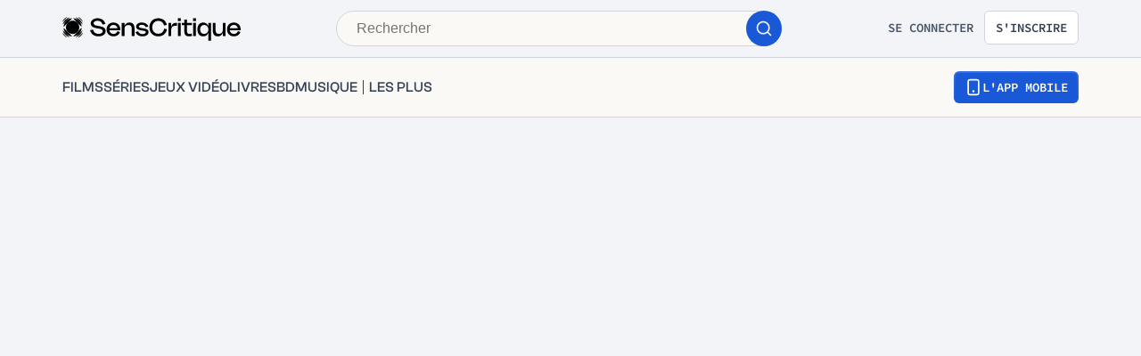

--- FILE ---
content_type: text/html; charset=utf-8
request_url: https://www.senscritique.com/contact/David_Oliver/25917/collection
body_size: 40498
content:
<!DOCTYPE html><html lang="fr"><head><meta charSet="utf-8"/><meta name="viewport" content="width=device-width"/><meta name="robots" content="index,follow,max-snippet:-1"/><meta name="author" content="SensCritique"/><meta name="country" content="France"/><meta name="geo.position" content="48.8685823;2.3480648"/><meta name="geo.country" content="FR"/><meta name="ICBM" content="48.8685823,2.3480648"/><meta property="fb:pages" content="127524802986"/><title>SensCritique</title><link href="/app-icons/apple-touch-icon-57x57.png" rel="apple-touch-icon" sizes="57x57"/><link href="/app-icons/apple-touch-icon-60x60.png" rel="apple-touch-icon" sizes="60x60"/><link href="/app-icons/apple-touch-icon-72x72.png" rel="apple-touch-icon" sizes="72x72"/><link href="/app-icons/apple-touch-icon-76x76.png" rel="apple-touch-icon" sizes="76x76"/><link href="/app-icons/apple-touch-icon-114x114.png" rel="apple-touch-icon" sizes="114x114"/><link href="/app-icons/apple-touch-icon-120x120.png" rel="apple-touch-icon" sizes="120x120"/><link href="/app-icons/apple-touch-icon-144x144.png" rel="apple-touch-icon" sizes="144x144"/><link href="/app-icons/apple-touch-icon-152x152.png" rel="apple-touch-icon" sizes="152x152"/><link href="/app-icons/apple-touch-icon-180x180.png" rel="apple-touch-icon" sizes="180x180"/><link href="/app-icons/favicon-16x16.png" rel="icon" sizes="16x16" type="image/png"/><link href="/app-icons/favicon-32x32.png" rel="icon" sizes="32x32" type="image/png"/><link href="/app-icons/android-chrome-192x192.png" rel="shortcut icon" sizes="192x192" type="image/png"/><link href="/app-icons/android-chrome-256x256.png" rel="shortcut icon" sizes="256x256" type="image/png"/><link href="/site.webmanifest" rel="manifest"/><link color="#5bbad5" href="/safari-pinned-tab.svg" rel="mask-icon"/><meta content="#ffffff" name="theme-color"/><meta content="app-id=1189602068" name="apple-itunes-app"/><meta property="og:site_name" content="SensCritique"/><meta name="twitter:site" content="@SensCritique"/><meta name="twitter:card" content="summary_large_image"/><meta name="next-head-count" content="30"/><link rel="preconnect" href="https://apollo.senscritique.com"/><link rel="preload" href="/_next/static/css/461feb534857e061.css" as="style"/><link rel="stylesheet" href="/_next/static/css/461feb534857e061.css" data-n-g=""/><noscript data-n-css=""></noscript><script defer="" nomodule="" src="/_next/static/chunks/polyfills-42372ed130431b0a.js" type="899e11e336f04c15cb9a999a-text/javascript"></script><script defer="" src="/_next/static/chunks/4151.c0b616843eae1a25.js" type="899e11e336f04c15cb9a999a-text/javascript"></script><script defer="" src="/_next/static/chunks/551.6ac20cb4fa7e2495.js" type="899e11e336f04c15cb9a999a-text/javascript"></script><script defer="" src="/_next/static/chunks/2429.80325ac6968938a1.js" type="899e11e336f04c15cb9a999a-text/javascript"></script><script src="/_next/static/chunks/webpack-8be86267bbe0d0bd.js" defer="" type="899e11e336f04c15cb9a999a-text/javascript"></script><script src="/_next/static/chunks/framework-945b357d4a851f4b.js" defer="" type="899e11e336f04c15cb9a999a-text/javascript"></script><script src="/_next/static/chunks/main-02af76c5071b95be.js" defer="" type="899e11e336f04c15cb9a999a-text/javascript"></script><script src="/_next/static/chunks/pages/_app-b950b7c7fa932336.js" defer="" type="899e11e336f04c15cb9a999a-text/javascript"></script><script src="/_next/static/chunks/1664-9b8ca4ecc35d08d1.js" defer="" type="899e11e336f04c15cb9a999a-text/javascript"></script><script src="/_next/static/chunks/7536-992b6f82c1c1b483.js" defer="" type="899e11e336f04c15cb9a999a-text/javascript"></script><script src="/_next/static/chunks/6812-c14997691c69d52a.js" defer="" type="899e11e336f04c15cb9a999a-text/javascript"></script><script src="/_next/static/chunks/5675-85ca61a982b2c926.js" defer="" type="899e11e336f04c15cb9a999a-text/javascript"></script><script src="/_next/static/chunks/8691-8b753823657f7353.js" defer="" type="899e11e336f04c15cb9a999a-text/javascript"></script><script src="/_next/static/chunks/9755-20a7dc70026dc6c7.js" defer="" type="899e11e336f04c15cb9a999a-text/javascript"></script><script src="/_next/static/chunks/6416-eb3c29820ed786e5.js" defer="" type="899e11e336f04c15cb9a999a-text/javascript"></script><script src="/_next/static/chunks/7920-afb91cb505fd9859.js" defer="" type="899e11e336f04c15cb9a999a-text/javascript"></script><script src="/_next/static/chunks/2860-ab5b1465ebcba6a9.js" defer="" type="899e11e336f04c15cb9a999a-text/javascript"></script><script src="/_next/static/chunks/7027-7cb0403cdeccc6f7.js" defer="" type="899e11e336f04c15cb9a999a-text/javascript"></script><script src="/_next/static/chunks/2229-c6b4520f821e5950.js" defer="" type="899e11e336f04c15cb9a999a-text/javascript"></script><script src="/_next/static/chunks/9322-868313333240d935.js" defer="" type="899e11e336f04c15cb9a999a-text/javascript"></script><script src="/_next/static/chunks/231-6cbd38e94748263b.js" defer="" type="899e11e336f04c15cb9a999a-text/javascript"></script><script src="/_next/static/chunks/9408-395b52f317e20355.js" defer="" type="899e11e336f04c15cb9a999a-text/javascript"></script><script src="/_next/static/chunks/3794-5c4e3ba552dcbdbf.js" defer="" type="899e11e336f04c15cb9a999a-text/javascript"></script><script src="/_next/static/chunks/9690-611d6079e8b2ed65.js" defer="" type="899e11e336f04c15cb9a999a-text/javascript"></script><script src="/_next/static/chunks/1705-e6b76726718da192.js" defer="" type="899e11e336f04c15cb9a999a-text/javascript"></script><script src="/_next/static/chunks/4013-3200d21460c3d9d8.js" defer="" type="899e11e336f04c15cb9a999a-text/javascript"></script><script src="/_next/static/chunks/pages/contact/%5Bslug%5D/%5Bid%5D/collection-cb24fd13f0d03805.js" defer="" type="899e11e336f04c15cb9a999a-text/javascript"></script><script src="/_next/static/_Yv5qtrEg7B55aCBAHsYx/_buildManifest.js" defer="" type="899e11e336f04c15cb9a999a-text/javascript"></script><script src="/_next/static/_Yv5qtrEg7B55aCBAHsYx/_ssgManifest.js" defer="" type="899e11e336f04c15cb9a999a-text/javascript"></script><style data-styled="" data-styled-version="6.1.13">.hgVBYE{margin:0 auto 0;max-width:auto;position:relative;}/*!sc*/
data-styled.g1[id="sc-14c18770-0"]{content:"hgVBYE,"}/*!sc*/
.tFaeB{font-size:16px;line-height:24px;color:#101828;margin:0;font-family:var(--font-inter);font-weight:400;}/*!sc*/
.tFaeB a{color:#2083F6;}/*!sc*/
.cdFOkN{font-size:14px;line-height:20px;color:#101828;margin:0;font-family:var(--font-inter);font-weight:600;}/*!sc*/
.cdFOkN a{color:#2083F6;}/*!sc*/
data-styled.g2[id="sc-f84047c3-0"]{content:"tFaeB,cdFOkN,"}/*!sc*/
.cgWFLv{font-size:16px;line-height:24px;color:#101828;margin:0;font-family:var(--font-clashGrotesk);font-weight:500;}/*!sc*/
.cgWFLv a{color:#2083F6;}/*!sc*/
data-styled.g3[id="sc-f84047c3-1"]{content:"cgWFLv,"}/*!sc*/
.kerBeY{color:#1959D7;}/*!sc*/
data-styled.g9[id="sc-d9336e28-0"]{content:"kerBeY,"}/*!sc*/
.ZpnqK{padding:8px 12px;align-items:center;background:transparent;border-radius:6px;cursor:pointer;display:flex;justify-content:center;max-width:none;text-align:center;position:relative;text-transform:uppercase;font-family:var(--font-sourceCodePro);font-weight:600;gap:6px;background:linear-gradient(#356DDC,#1A5AD7);color:#FFFFFF;width:auto;}/*!sc*/
.ZpnqK span{font-size:14px;line-height:20px;}/*!sc*/
.ZpnqK:focus{outline:2px solid #1959D7;outline-offset:2px;}/*!sc*/
.ZpnqK.variant-destructive:focus{outline:2px solid #F04438;}/*!sc*/
@media (min-width: 769px){.ZpnqK{max-width:100%;}}/*!sc*/
.ZpnqK:before{content:'';position:absolute;top:2px;left:2px;bottom:2px;right:2px;border-radius:4px;background:#1959D7;}/*!sc*/
.ZpnqK:hover{border-width:2px;background:linear-gradient( #3061be,#144BB5 );}/*!sc*/
.ZpnqK:hover:before{background:#144BB5;}/*!sc*/
.ZpnqK:disabled{background:#F2F4F7;color:#667085;}/*!sc*/
.ZpnqK:disabled span{color:#667085;}/*!sc*/
.ZpnqK:disabled:before{background:#F2F4F7;}/*!sc*/
.ZpnqK span{color:#FFFFFF;position:relative;}/*!sc*/
.ZpnqK span.hoverText{display:none;}/*!sc*/
@media (min-width: 769px){.ZpnqK{width:auto;}.ZpnqK:hover span.hoverText{display:none;}.ZpnqK:hover span.currentText{display:flex;}}/*!sc*/
data-styled.g66[id="sc-f2315a90-0"]{content:"ZpnqK,"}/*!sc*/
.iKgzCM{padding:8px 12px;align-items:center;background:transparent;border-radius:6px;cursor:pointer;display:flex;justify-content:center;max-width:none;text-align:center;position:relative;text-transform:uppercase;font-family:var(--font-sourceCodePro);font-weight:600;gap:6px;background-color:#FFFFFF;color:#344054;border:1px solid #D0D5DD;width:auto;}/*!sc*/
.iKgzCM span{font-size:14px;line-height:20px;}/*!sc*/
.iKgzCM:focus{outline:2px solid #1959D7;outline-offset:2px;}/*!sc*/
.iKgzCM.variant-destructive:focus{outline:2px solid #F04438;}/*!sc*/
@media (min-width: 769px){.iKgzCM{max-width:100%;}}/*!sc*/
.iKgzCM span{color:#344054;}/*!sc*/
.iKgzCM:hover{background-color:#FAF9F6;}/*!sc*/
.iKgzCM:disabled{background-color:#F2F4F7;border-color:#E4E7EC;}/*!sc*/
.iKgzCM.variant-destructive{background-color:#FFFFFF;border:1px solid #FDA29B;}/*!sc*/
.iKgzCM.variant-destructive span{color:#B42318;}/*!sc*/
.iKgzCM.variant-destructive:hover{background-color:#FEF3F2;color:#912018;border:1px solid #FDA29B;}/*!sc*/
.iKgzCM.variant-destructive:disabled{background-color:#F2F4F7;border-color:#E4E7EC;}/*!sc*/
@media (min-width: 769px){.iKgzCM{width:auto;}.iKgzCM:hover span.hoverText{display:none;}.iKgzCM:hover span.currentText{display:flex;}}/*!sc*/
data-styled.g67[id="sc-f2315a90-1"]{content:"iKgzCM,"}/*!sc*/
.gVBHtf{padding:8px 12px;align-items:center;background:transparent;border-radius:6px;cursor:pointer;display:flex;justify-content:center;max-width:none;text-align:center;position:relative;text-transform:uppercase;font-family:var(--font-sourceCodePro);font-weight:600;gap:6px;display:flex;gap:6px;}/*!sc*/
.gVBHtf span{font-size:14px;line-height:20px;}/*!sc*/
.gVBHtf:focus{outline:2px solid #1959D7;outline-offset:2px;}/*!sc*/
.gVBHtf.variant-destructive:focus{outline:2px solid #F04438;}/*!sc*/
@media (min-width: 769px){.gVBHtf{max-width:100%;}}/*!sc*/
.gVBHtf span{align-items:center;color:#475467;display:flex;}/*!sc*/
.gVBHtf span.hoverText{display:none;}/*!sc*/
.gVBHtf:hover{background-color:#FAF9F6;}/*!sc*/
.gVBHtf:disabled{background-color:transparent;color:#667085;}/*!sc*/
.gVBHtf:disabled span{color:#667085;}/*!sc*/
data-styled.g69[id="sc-f2315a90-3"]{content:"gVBHtf,"}/*!sc*/
.bhoEiT{position:relative;display:flex;}/*!sc*/
data-styled.g72[id="sc-f2315a90-6"]{content:"bhoEiT,"}/*!sc*/
.khyZSq{font-family:var(--font-sourceCodePro);font-weight:600;}/*!sc*/
data-styled.g74[id="sc-f2315a90-8"]{content:"khyZSq,"}/*!sc*/
.ggPxmP{margin-bottom:40px;width:100%;}/*!sc*/
data-styled.g181[id="sc-f52bf7ce-0"]{content:"ggPxmP,"}/*!sc*/
.fQXWuj{align-items:center;display:grid;grid-template-columns:max-content 1fr;height:100%;cursor:pointer;padding:16px;background-color:transparent;border-top-left-radius:0;border-top-right-radius:0;}/*!sc*/
@media screen and (min-width:1024px){.fQXWuj{background:transparent;border-radius:0;padding:0;}.fQXWuj .sc-17010cc3-0{display:none;}.fQXWuj:hover .sc-17010cc3-0{display:block;}.fQXWuj .sc-17010cc3-0{transform:translateX(0);left:0;}.fQXWuj .sc-17010cc3-0>div>div:before{left:20px;}}/*!sc*/
.kGmchc{align-items:center;display:grid;grid-template-columns:max-content 1fr;height:100%;cursor:pointer;padding:16px;background-color:transparent;border-top-left-radius:0;border-top-right-radius:0;}/*!sc*/
@media screen and (min-width:1024px){.kGmchc{background:transparent;border-radius:0;padding:0;}.kGmchc .sc-17010cc3-0{display:none;}.kGmchc:hover .sc-17010cc3-0{display:block;}}/*!sc*/
data-styled.g518[id="sc-17010cc3-1"]{content:"fQXWuj,kGmchc,"}/*!sc*/
.dQPVRO{align-items:center;color:#344054;display:flex;justify-content:space-between;text-transform:uppercase;width:100%;font-size:16px;line-height:20px;}/*!sc*/
@media (min-width: 1025px){.dQPVRO{justify-content:initial;padding:4px 0;}}/*!sc*/
data-styled.g522[id="sc-17010cc3-5"]{content:"dQPVRO,"}/*!sc*/
.cCGToG{display:flex;flex-direction:column;}/*!sc*/
data-styled.g525[id="sc-17010cc3-8"]{content:"cCGToG,"}/*!sc*/
.cmVuOD{display:flex;flex-direction:column;width:100%;}/*!sc*/
@media screen and (min-width:1024px){.cmVuOD{flex-direction:row;padding-top:0;width:initial;gap:24px;align-items:center;}}/*!sc*/
data-styled.g527[id="sc-fd6d7d76-0"]{content:"cmVuOD,"}/*!sc*/
.dHyotE{position:relative;}/*!sc*/
@media screen and (min-width:1024px){.dHyotE{margin-bottom:0;border-radius:0;}}/*!sc*/
data-styled.g528[id="sc-fd6d7d76-1"]{content:"dHyotE,"}/*!sc*/
.cLuPNH{width:1px;background-color:#344054;margin:6px;height:16px;}/*!sc*/
data-styled.g529[id="sc-fd6d7d76-2"]{content:"cLuPNH,"}/*!sc*/
.bhBjYm{display:flex;flex-direction:column;position:relative;width:100%;}/*!sc*/
@media (min-width: 1025px){.bhBjYm{width:initial;}}/*!sc*/
data-styled.g530[id="sc-fd6d7d76-3"]{content:"bhBjYm,"}/*!sc*/
.jxWCYA{align-items:center;justify-content:flex-start;}/*!sc*/
data-styled.g531[id="sc-dbe66972-0"]{content:"jxWCYA,"}/*!sc*/
.iIFVLN{align-items:center;display:grid;flex-direction:row;max-width:100%;}/*!sc*/
@media (min-width: 1025px){.iIFVLN{display:flex;}}/*!sc*/
data-styled.g532[id="sc-dbe66972-1"]{content:"iIFVLN,"}/*!sc*/
.WNaPy{align-items:flex-start;display:flex;flex-direction:column;scroll-behavior:smooth;width:100%;}/*!sc*/
@media screen and (min-width:1024px){.WNaPy{align-items:center;flex-direction:row;margin:0 0 0 0;padding-bottom:0;}}/*!sc*/
data-styled.g533[id="sc-dbe66972-2"]{content:"WNaPy,"}/*!sc*/
.bAUUfV{display:flex;align-items:center;}/*!sc*/
data-styled.g536[id="sc-8362f9ba-0"]{content:"bAUUfV,"}/*!sc*/
.jcdMyw{align-items:center;display:flex;height:40px;position:relative;max-width:811px;width:100%;}/*!sc*/
.jcdMyw svg{display:block;}/*!sc*/
data-styled.g537[id="sc-5305bacd-0"]{content:"jcdMyw,"}/*!sc*/
.OCNwk{align-items:center;background-color:#FAF9F6;border-radius:20px;border:1px solid #D0D5DD;display:flex;flex-direction:row;height:40px;width:100%;}/*!sc*/
.OCNwk:hover{box-shadow:3px 3px 20px 0px rgba(26,26,26,0.1);}/*!sc*/
data-styled.g538[id="sc-5305bacd-1"]{content:"OCNwk,"}/*!sc*/
.kXVCNu{background-color:#FAF9F6;border:none;color:#101828;font-family:-apple-system,BlinkMacSystemFont,"Segoe UI",Roboto,Oxygen-Sans,Ubuntu,Cantarell,"Helvetica Neue",sans-serif;height:100%;margin-left:20px;outline:none;width:100%;}/*!sc*/
.kXVCNu ::placeholder{color:#344054;}/*!sc*/
.kXVCNu :focus::placeholder{color:transparent;}/*!sc*/
data-styled.g539[id="sc-5305bacd-2"]{content:"kXVCNu,"}/*!sc*/
.hsbjQA{padding:10px;border-radius:50%;background-color:#1959D7;cursor:pointer;position:relative;right:-1px;}/*!sc*/
data-styled.g540[id="sc-5305bacd-3"]{content:"hsbjQA,"}/*!sc*/
.lmLnST{position:relative;width:100%;}/*!sc*/
data-styled.g543[id="sc-53cb0c24-0"]{content:"lmLnST,"}/*!sc*/
.bHMuAI{align-items:center;display:flex;gap:20px;position:relative;z-index:1;}/*!sc*/
data-styled.g544[id="sc-53cb0c24-1"]{content:"bHMuAI,"}/*!sc*/
.kZQHeI{width:100%;}/*!sc*/
data-styled.g546[id="sc-53cb0c24-3"]{content:"kZQHeI,"}/*!sc*/
.chkrVH{display:flex;flex-direction:row;justify-content:space-between;width:100%;margin:0 auto;max-width:1180px;padding:0 20px;}/*!sc*/
data-styled.g556[id="sc-f4c9c5a5-0"]{content:"chkrVH,"}/*!sc*/
.GGnOT{padding:15px 20px;}/*!sc*/
data-styled.g557[id="sc-f4c9c5a5-1"]{content:"GGnOT,"}/*!sc*/
.gaFTLt{background:#FAF9F6;border-bottom:1px solid #D0D5DD;}/*!sc*/
data-styled.g558[id="sc-f4c9c5a5-2"]{content:"gaFTLt,"}/*!sc*/
.hmoxdM{max-width:200px;width:100%;display:flex;justify-content:center;align-items:center;}/*!sc*/
.hmoxdM a{display:flex;}/*!sc*/
data-styled.g560[id="sc-f4c9c5a5-4"]{content:"hmoxdM,"}/*!sc*/
.jJMRJZ{max-width:500px;width:100%;}/*!sc*/
data-styled.g561[id="sc-f4c9c5a5-5"]{content:"jJMRJZ,"}/*!sc*/
.bQfARq{display:flex;align-items:center;}/*!sc*/
data-styled.g562[id="sc-f4c9c5a5-6"]{content:"bQfARq,"}/*!sc*/
.jPNnol{grid-column:3;}/*!sc*/
.jPNnol *{gap:16px;}/*!sc*/
data-styled.g563[id="sc-f4c9c5a5-7"]{content:"jPNnol,"}/*!sc*/
.fUsdyL{display:flex;flex-direction:column;width:100%;}/*!sc*/
data-styled.g564[id="sc-f4c9c5a5-8"]{content:"fUsdyL,"}/*!sc*/
.gjWYsl{background-color:#F2F4F7;padding:12px 0;border-bottom:1px solid #D0D5DD;}/*!sc*/
data-styled.g565[id="sc-f4c9c5a5-9"]{content:"gjWYsl,"}/*!sc*/
.iAMBGL{background-color:#F2F4F7;display:flex;align-items:center;justify-content:center;flex-direction:column;width:100%;position:relative;height:auto;}/*!sc*/
data-styled.g566[id="sc-fcc53864-0"]{content:"iAMBGL,"}/*!sc*/
.cMkMim{width:auto;}/*!sc*/
@media (min-width: 1025px){.cMkMim{background:linear-gradient(to right,#ffffff 1.61%,rgba(255, 255, 255, 0) 99.01%);max-width:160px;position:absolute;width:100%;}}/*!sc*/
data-styled.g567[id="sc-fcc53864-1"]{content:"cMkMim,"}/*!sc*/
</style></head><body><noscript><iframe height="0" src="https://www.googletagmanager.com/ns.html?id=GTM-T7KMCR" style="display:none;visibility:hidden" width="0"></iframe></noscript><div id="__next"><div data-testid="habillage-wrapper" class="sc-14c18770-0 hgVBYE"><div data-testid="section" class="sc-f52bf7ce-0 ggPxmP"><header><div data-testid="header-desktop" class="sc-fcc53864-0 iAMBGL"><div class="sc-fcc53864-1 cMkMim"></div><div class="sc-f4c9c5a5-8 fUsdyL"><div class="sc-f4c9c5a5-9 gjWYsl"><div class="sc-f4c9c5a5-0 chkrVH"><div href="/" class="sc-f4c9c5a5-4 hmoxdM"><a href="/"><svg width="200" height="27" viewBox="0 0 150 20" fill="black"><path d="M16.0233 8.13169C16.0954 8.20409 16.217 8.14999 16.2091 8.04792C16.0728 6.295 15.3368 4.58024 14.001 3.23951C12.6652 1.89877 10.9568 1.16002 9.21041 1.02325C9.10871 1.01528 9.05481 1.13734 9.12694 1.20974L16.0233 8.13169Z" fill="black"></path><path d="M16.2091 9.24467C16.217 9.14259 16.0954 9.0885 16.0233 9.16089L9.12694 16.0828C9.05481 16.1552 9.10871 16.2773 9.21041 16.2693C10.9568 16.1326 12.6652 15.3938 14.001 14.0531C15.3368 12.7123 16.0728 10.9976 16.2091 9.24467Z" fill="black"></path><path d="M8.10156 16.0829C8.17369 16.1552 8.11979 16.2773 8.01809 16.2693C6.27167 16.1326 4.56326 15.3938 3.22749 14.0531C1.89172 12.7123 1.15571 10.9976 1.01944 9.24467C1.01151 9.14259 1.13311 9.0885 1.20524 9.16089L8.10156 16.0829Z" fill="black"></path><path d="M1.01944 8.04792C1.01151 8.14999 1.13311 8.20409 1.20524 8.13169L8.10155 1.20973C8.17369 1.13734 8.11979 1.01528 8.01809 1.02325C6.27167 1.16002 4.56326 1.89877 3.22749 3.23951C1.89172 4.58024 1.15571 6.295 1.01944 8.04792Z" fill="black"></path><path d="M16.7282 5.97683C16.8097 6.05862 16.9417 5.97982 16.9053 5.87007C16.4902 4.6179 15.7861 3.44105 14.7932 2.44439C13.8002 1.44773 12.6277 0.741072 11.3802 0.324423C11.2708 0.287905 11.1923 0.420393 11.2738 0.502182L16.7282 5.97683Z" fill="black"></path><path d="M16.9053 11.4225C16.9417 11.3128 16.8097 11.234 16.7282 11.3158L11.2738 16.7904C11.1923 16.8722 11.2708 17.0047 11.3802 16.9682C12.6277 16.5515 13.8002 15.8449 14.7932 14.8482C15.7861 13.8515 16.4902 12.6747 16.9053 11.4225Z" fill="black"></path><path d="M5.95468 16.7904C6.03616 16.8722 5.95766 17.0047 5.84832 16.9682C4.60078 16.5515 3.42829 15.8449 2.43532 14.8482C1.44235 13.8515 0.738317 12.6747 0.323211 11.4225C0.286828 11.3128 0.418825 11.234 0.50031 11.3158L5.95468 16.7904Z" fill="black"></path><path d="M0.323211 5.87007C0.286828 5.97982 0.418825 6.05862 0.500311 5.97683L5.95468 0.502181C6.03616 0.420393 5.95766 0.287905 5.84832 0.324423C4.60078 0.741072 3.42829 1.44773 2.43532 2.44439C1.44235 3.44105 0.738317 4.6179 0.323211 5.87007Z" fill="black"></path><path d="M17.2172 13.4918C17.2682 13.3815 17.1353 13.2925 17.0497 13.3784L13.3289 17.113C13.2433 17.199 13.332 17.3324 13.4418 17.2812C14.2544 16.9024 15.0062 16.3836 15.6646 15.7228C16.3229 15.062 16.8397 14.3074 17.2172 13.4918Z" fill="black"></path><path d="M3.78672 0.0113651C3.89653 -0.03983 3.98525 0.0935877 3.89963 0.179525L0.178867 3.91412C0.0932487 4.00006 -0.0396753 3.91102 0.0113302 3.80079C0.388768 2.98514 0.90559 2.23056 1.56394 1.56975C2.2223 0.90895 2.97409 0.390206 3.78672 0.0113651Z" fill="black"></path><path d="M13.4418 0.0113729C13.332 -0.0398223 13.2433 0.093595 13.3289 0.179532L17.0496 3.91413C17.1353 4.00006 17.2682 3.91102 17.2172 3.8008C16.8397 2.98515 16.3229 2.23056 15.6646 1.56976C15.0062 0.908957 14.2544 0.390214 13.4418 0.0113729Z" fill="black"></path><path d="M0.011323 13.4918C-0.0396825 13.3816 0.0932415 13.2925 0.17886 13.3785L3.89962 17.113C3.98524 17.199 3.89653 17.3324 3.78671 17.2812C2.97408 16.9024 2.22229 16.3836 1.56394 15.7228C0.905583 15.062 0.38876 14.3074 0.011323 13.4918Z" fill="black"></path><path d="M12.5751 4.67071C14.7626 6.86637 14.7626 10.4262 12.5751 12.6219C10.3876 14.8175 6.84092 14.8175 4.6534 12.6219C2.46588 10.4262 2.46588 6.86636 4.6534 4.67071C6.84092 2.47506 10.3876 2.47506 12.5751 4.67071Z" fill="black"></path><path d="M97.2295 16.0054V4.86574H99.5477V16.0054H97.2295Z" fill="black"></path><path d="M97.168 3.36261V0.974078H99.6092V3.36261H97.168Z" fill="black"></path><path d="M25.6698 10.5282L23.2901 11.1048C24.0697 14.3787 26.7366 16.2731 30.3882 16.2731C33.8962 16.2731 36.3579 14.5228 36.3579 11.7431C36.3579 8.62987 33.293 8.06329 30.9588 7.6318L30.9216 7.62492L29.7112 7.41901C27.9675 7.08955 26.2648 6.73951 26.2648 5.31874C26.2648 4.10388 27.5367 3.09493 29.6086 3.09493C31.6191 3.09493 33.1371 4.0627 33.7936 6.32769L36.1528 5.75115C35.2912 2.60075 32.8294 1.01526 29.6291 1.01526C26.2442 1.01526 23.844 2.76548 23.844 5.4217C23.844 8.51032 27.0853 9.08686 29.1778 9.4575L30.4087 9.684C32.255 10.0135 33.9372 10.3635 33.9372 11.8254C33.9372 13.0815 32.6858 14.1934 30.3677 14.1934C27.8033 14.1934 26.3058 12.855 25.6698 10.5282Z" fill="black"></path><path fill-rule="evenodd" clip-rule="evenodd" d="M42.9448 4.59806C39.5189 4.59806 37.1803 6.9866 37.1803 10.4253C37.1803 13.8845 39.5805 16.2731 43.0679 16.2731C45.7143 16.2731 47.7452 14.8729 48.5248 12.6285L46.3503 11.8872C45.8374 13.3903 44.6476 14.2552 43.0474 14.2552C41.1601 14.2552 39.7856 13.0197 39.5189 11.1254H48.7094V10.487C48.7094 6.94542 46.3092 4.59806 42.9448 4.59806ZM46.3503 9.51927H39.5394C39.8677 7.74846 41.1806 6.61596 42.9859 6.61596C44.7501 6.61596 46.0425 7.70728 46.3503 9.51927Z" fill="black"></path><path d="M49.9289 16.0054V4.86574H52.2471V7.52196H52.2881C52.9446 5.60701 54.319 4.59806 56.4525 4.59806C59.2425 4.59806 60.6786 6.32769 60.6786 9.64282V16.0054H58.3604V9.9105C58.3604 7.72787 57.4783 6.67774 55.5909 6.67774C53.5395 6.67774 52.2471 7.91319 52.2471 9.9105V16.0054H49.9289Z" fill="black"></path><path d="M63.7511 12.0314L61.474 12.5667C62.192 15.0582 64.7973 16.2731 67.4232 16.2731C70.1311 16.2731 72.4903 14.9964 72.4903 12.6491C72.4903 10.2811 70.1106 9.86932 68.1412 9.53986L66.9103 9.33395C65.5769 9.12805 64.346 8.88095 64.346 7.99555C64.346 7.17192 65.3512 6.51301 66.8283 6.51301C68.2027 6.51301 69.6388 7.08955 70.049 8.53091L72.3262 7.99555C71.6287 5.68938 69.29 4.59806 66.8693 4.59806C64.2639 4.59806 62.0279 5.83351 62.0279 8.05732C62.0279 10.5076 64.7768 10.9606 66.459 11.2283L67.6899 11.4342C68.9823 11.6195 70.1926 11.846 70.1926 12.7314C70.1926 13.6168 69.0028 14.3581 67.4232 14.3581C65.9051 14.3581 64.387 13.6992 63.7511 12.0314Z" fill="black"></path><path d="M73.2009 8.63387C73.2009 4.12447 76.2371 1.01526 80.6682 1.01526C84.3327 1.01526 87.1079 3.18023 87.9036 6.59825L85.5472 7.11742C84.9773 4.6924 83.1737 3.21848 80.7092 3.21848C77.6731 3.21848 75.6216 5.4217 75.6216 8.65446C75.6216 11.8666 77.6731 14.0698 80.7092 14.0698C83.3346 14.0698 85.2041 12.4045 85.6187 9.7579L87.9858 10.2744C87.3349 13.9319 84.4946 16.2731 80.6682 16.2731C76.2371 16.2731 73.2009 13.1638 73.2009 8.63387Z" fill="black"></path><path d="M91.5528 16.0054V10.6724C91.5528 8.48973 92.64 7.33664 95.2249 7.33664H96.4558V4.86574H95.5326C93.0914 4.86574 92.1067 6.03942 91.5938 8.22205H91.5528V4.86574H89.2346V16.0054H91.5528Z" fill="black"></path><path d="M100.582 6.88365H102.51V11.846C102.51 15.0376 104.131 16.2731 106.469 16.2731C107.249 16.2731 108.111 16.1289 109.116 15.8818L108.767 13.8639C108.07 14.0493 107.495 14.1522 106.9 14.1522C105.69 14.1522 104.828 13.7198 104.828 11.7637V6.88365H108.952V4.86574H104.828V2.0448H102.51V4.86574H100.582V6.88365Z" fill="black"></path><path d="M110.011 16.0054V4.86574H112.329V16.0054H110.011Z" fill="black"></path><path d="M109.95 3.36261V0.974078H112.391V3.36261H109.95Z" fill="black"></path><path fill-rule="evenodd" clip-rule="evenodd" d="M118.451 4.59806C115.456 4.59806 113.589 6.80128 113.589 10.4459C113.589 14.0904 115.456 16.2731 118.451 16.2731C120.461 16.2731 122.041 15.2641 122.759 13.2874H122.8V20H125.118V4.86574H122.8V7.60432H122.759C122.041 5.6276 120.461 4.59806 118.451 4.59806ZM119.169 14.214C117.158 14.214 115.887 12.855 115.887 10.4664C115.887 8.05732 117.179 6.65715 119.169 6.65715C121.282 6.65715 122.8 8.16028 122.8 10.4459C122.8 12.7314 121.282 14.214 119.169 14.214Z" fill="black"></path><path d="M126.536 11.2283V4.86574H128.854V10.9606C128.854 13.1433 129.736 14.1934 131.624 14.1934C133.655 14.1934 134.967 12.9579 134.967 10.9606V4.86574H137.286V16.0054H134.967V13.3492H134.926C134.27 15.2641 132.896 16.2731 130.762 16.2731C127.972 16.2731 126.536 14.5434 126.536 11.2283Z" fill="black"></path><path fill-rule="evenodd" clip-rule="evenodd" d="M144.235 4.59806C140.809 4.59806 138.471 6.9866 138.471 10.4253C138.471 13.8845 140.871 16.2731 144.358 16.2731C147.005 16.2731 149.036 14.8729 149.815 12.6285L147.641 11.8872C147.128 13.3903 145.938 14.2552 144.338 14.2552C142.451 14.2552 141.076 13.0197 140.809 11.1254H150V10.487C150 6.94542 147.6 4.59806 144.235 4.59806ZM147.641 9.51927H140.83C141.158 7.74846 142.471 6.61596 144.276 6.61596C146.041 6.61596 147.333 7.70728 147.641 9.51927Z" fill="black"></path></svg></a></div><div class="sc-f4c9c5a5-5 jJMRJZ"><div data-testid="header-search-bar" tabindex="0" class="sc-53cb0c24-0 lmLnST"><form class="sc-53cb0c24-1 bHMuAI"><div class="sc-53cb0c24-3 kZQHeI"><div data-testid="search-bar" class="sc-5305bacd-0 jcdMyw"><div class="sc-5305bacd-1 OCNwk"><input name="search" autoComplete="off" data-testid="search" id="search" type="text" placeholder="Rechercher" class="sc-5305bacd-2 kXVCNu"/><div class="sc-5305bacd-3 hsbjQA"><a data-testid="link" href="/search" class="sc-f84047c3-0 sc-d9336e28-0 tFaeB kerBeY"><svg width="20" height="20" viewBox="0 0 24 24" fill="none" xmlns="http://www.w3.org/2000/svg"><path d="M21 21L16.65 16.65M19 11C19 15.4183 15.4183 19 11 19C6.58172 19 3 15.4183 3 11C3 6.58172 6.58172 3 11 3C15.4183 3 19 6.58172 19 11Z" stroke="#F5F5F5" stroke-width="2" stroke-linecap="round" stroke-linejoin="round"></path></svg></a></div></div></div></div></form></div></div><div class="sc-f4c9c5a5-7 jPNnol"><div class="sc-8362f9ba-0 bAUUfV"><button data-testid="button" class="sc-f2315a90-3 gVBHtf undefined variant-default" target="_self" type="button"><span class="sc-f84047c3-0 sc-f2315a90-8 cdFOkN khyZSq">Se connecter</span></button><button data-testid="button" class="sc-f2315a90-1 iKgzCM undefined variant-default" target="_self" type="button"><span class="sc-f84047c3-0 sc-f2315a90-8 cdFOkN khyZSq currentText" type="default">S&#x27;inscrire</span></button></div></div></div></div><div class="sc-f4c9c5a5-2 gaFTLt"><div class="sc-f4c9c5a5-0 sc-f4c9c5a5-1 chkrVH GGnOT"><div class="sc-f4c9c5a5-6 bQfARq"><div class="sc-dbe66972-0 jxWCYA"><div class="sc-dbe66972-1 iIFVLN"><div class="sc-dbe66972-2 WNaPy"><div class="sc-fd6d7d76-3 bhBjYm"><div aria-label="Menu de la navigation" class="sc-fd6d7d76-0 cmVuOD"><div class="sc-fd6d7d76-1 dHyotE"><div class="sc-17010cc3-1 fQXWuj"><a data-testid="link" href="/films" class="sc-f84047c3-0 sc-d9336e28-0 tFaeB kerBeY"><div class="sc-17010cc3-8 cCGToG"><span data-testid="navigation-item" class="sc-f84047c3-1 sc-17010cc3-5 cgWFLv dQPVRO">films</span></div></a><div></div></div></div><div class="sc-fd6d7d76-1 dHyotE"><div class="sc-17010cc3-1 kGmchc"><a data-testid="link" href="/series" class="sc-f84047c3-0 sc-d9336e28-0 tFaeB kerBeY"><div class="sc-17010cc3-8 cCGToG"><span data-testid="navigation-item" class="sc-f84047c3-1 sc-17010cc3-5 cgWFLv dQPVRO">séries</span></div></a><div></div></div></div><div class="sc-fd6d7d76-1 dHyotE"><div class="sc-17010cc3-1 kGmchc"><a data-testid="link" href="/jeuxvideo" class="sc-f84047c3-0 sc-d9336e28-0 tFaeB kerBeY"><div class="sc-17010cc3-8 cCGToG"><span data-testid="navigation-item" class="sc-f84047c3-1 sc-17010cc3-5 cgWFLv dQPVRO">jeux vidéo</span></div></a><div></div></div></div><div class="sc-fd6d7d76-1 dHyotE"><div class="sc-17010cc3-1 kGmchc"><a data-testid="link" href="/livres" class="sc-f84047c3-0 sc-d9336e28-0 tFaeB kerBeY"><div class="sc-17010cc3-8 cCGToG"><span data-testid="navigation-item" class="sc-f84047c3-1 sc-17010cc3-5 cgWFLv dQPVRO">livres</span></div></a><div></div></div></div><div class="sc-fd6d7d76-1 dHyotE"><div class="sc-17010cc3-1 kGmchc"><a data-testid="link" href="/bd" class="sc-f84047c3-0 sc-d9336e28-0 tFaeB kerBeY"><div class="sc-17010cc3-8 cCGToG"><span data-testid="navigation-item" class="sc-f84047c3-1 sc-17010cc3-5 cgWFLv dQPVRO">bd</span></div></a><div></div></div></div><div class="sc-fd6d7d76-1 dHyotE"><div class="sc-17010cc3-1 kGmchc"><a data-testid="link" href="/musique" class="sc-f84047c3-0 sc-d9336e28-0 tFaeB kerBeY"><div class="sc-17010cc3-8 cCGToG"><span data-testid="navigation-item" class="sc-f84047c3-1 sc-17010cc3-5 cgWFLv dQPVRO">musique</span></div></a><div></div></div></div><div class="sc-fd6d7d76-2 cLuPNH"></div><div class="sc-fd6d7d76-1 dHyotE"><div class="sc-17010cc3-1 kGmchc"><div class="sc-17010cc3-8 cCGToG"><span data-testid="navigation-item" class="sc-f84047c3-1 sc-17010cc3-5 cgWFLv dQPVRO">Les plus</span></div><div></div></div></div></div></div> </div></div></div></div><a data-testid="button" class="sc-f2315a90-0 ZpnqK undefined variant-default" href="/application" target="_self" type="button"><div class="sc-f2315a90-6 bhoEiT"><svg width="20" height="20" viewBox="0 0 20 20" fill="none" xmlns="http://www.w3.org/2000/svg"><path d="M9.99996 14.5834H10.0083M6.83329 18.3334H13.1666C14.1 18.3334 14.5668 18.3334 14.9233 18.1518C15.2369 17.992 15.4918 17.737 15.6516 17.4234C15.8333 17.0669 15.8333 16.6002 15.8333 15.6667V4.33341C15.8333 3.39999 15.8333 2.93328 15.6516 2.57676C15.4918 2.26316 15.2369 2.00819 14.9233 1.8484C14.5668 1.66675 14.1 1.66675 13.1666 1.66675H6.83329C5.89987 1.66675 5.43316 1.66675 5.07664 1.8484C4.76304 2.00819 4.50807 2.26316 4.34828 2.57676C4.16663 2.93328 4.16663 3.39999 4.16663 4.33342V15.6667C4.16663 16.6002 4.16663 17.0669 4.34828 17.4234C4.50807 17.737 4.76304 17.992 5.07664 18.1518C5.43316 18.3334 5.89987 18.3334 6.83329 18.3334ZM10.4166 14.5834C10.4166 14.8135 10.2301 15.0001 9.99996 15.0001C9.76984 15.0001 9.58329 14.8135 9.58329 14.5834C9.58329 14.3533 9.76984 14.1667 9.99996 14.1667C10.2301 14.1667 10.4166 14.3533 10.4166 14.5834Z" stroke="white" stroke-width="1.66667" stroke-linecap="round" stroke-linejoin="round"></path></svg></div><span class="sc-f84047c3-0 sc-f2315a90-8 cdFOkN khyZSq currentText" type="default">L&#x27;app mobile</span></a></div></div></div></div></header></div></div><div></div><style>
    #nprogress {
      pointer-events: none;
    }
    #nprogress .bar {
      background: #00FF53;
      position: fixed;
      z-index: 9999;
      top: 0;
      left: 0;
      width: 100%;
      height: 3px;
    }
    #nprogress .peg {
      display: block;
      position: absolute;
      right: 0px;
      width: 100px;
      height: 100%;
      box-shadow: 0 0 10px #00FF53, 0 0 5px #00FF53;
      opacity: 1;
      -webkit-transform: rotate(3deg) translate(0px, -4px);
      -ms-transform: rotate(3deg) translate(0px, -4px);
      transform: rotate(3deg) translate(0px, -4px);
    }
    #nprogress .spinner {
      display: block;
      position: fixed;
      z-index: 1031;
      top: 15px;
      right: 15px;
    }
    #nprogress .spinner-icon {
      width: 18px;
      height: 18px;
      box-sizing: border-box;
      border: solid 2px transparent;
      border-top-color: #00FF53;
      border-left-color: #00FF53;
      border-radius: 50%;
      -webkit-animation: nprogresss-spinner 400ms linear infinite;
      animation: nprogress-spinner 400ms linear infinite;
    }
    .nprogress-custom-parent {
      overflow: hidden;
      position: relative;
    }
    .nprogress-custom-parent #nprogress .spinner,
    .nprogress-custom-parent #nprogress .bar {
      position: absolute;
    }
    @-webkit-keyframes nprogress-spinner {
      0% {
        -webkit-transform: rotate(0deg);
      }
      100% {
        -webkit-transform: rotate(360deg);
      }
    }
    @keyframes nprogress-spinner {
      0% {
        transform: rotate(0deg);
      }
      100% {
        transform: rotate(360deg);
      }
    }
  </style></div><div id="portal"></div><script id="__NEXT_DATA__" type="application/json">{"props":{"pageProps":{"_nextI18Next":{"initialI18nStore":{"fr":{"common":{"websiteName":"SensCritique","seo":{"titleSuffix":" - $t(websiteName)","userFullName":"{{name}} (@{{username}})"},"autocomplete":{"label":{"result":"Résultats","filter":"filtres"},"universe":{"all":"Tout","musicAlbum_one":"{{count}} album","musicAlbum_other":"{{count}} albums","book_one":"{{count}} livre","book_other":"{{count}} livres","movie_one":"{{count}} film","movie_other":"{{count}} films","game_one":"{{count}} jeu vidéo","game_other":"{{count}} jeux vidéo","comicBook_one":"{{count}} BD","comicBook_other":"{{count}} BD","tvShow_one":"{{count}} série","tvShow_other":"{{count}} séries","contact_one":"{{count}} artiste","contact_other":"{{count}} artistes"}},"bannerValidEmail":{"callback":"✅ Mail de validation envoyé","confirm":"Confirmez votre adresse email.","modify":"Modifier votre adresse","resend":"renvoyer le mail de confirmation","error":"❌ Erreur lors de l'envoi du mail de validation"},"actualite":{"tvShow":{"title":"Séries du moment","seo":{"description":"Les meilleures séries à voir en ce moment : les séries les plus populaires dont la diffusion est en cours dans leur pays d'origine.","title":"Séries diffusées en ce moment$t(seo.titleSuffix)"}},"game":{"title":"Jeux populaires","seo":{"description":"Les meilleurs jeux vidéo du moment, tous les jeux qui font l'actualité en ce moment sur console et PC, bref, ceux qu'il ne faut pas louper.","title":"Jeux populaires dans l'actualité$t(seo.titleSuffix)"}},"book":{"title":"Livres du moment","seo":{"description":"Les livres les plus populaires dans l'actualité, en poche et grand format, avec la possibilité de classer par meilleure note.","title":"Livres populaires dans l'actualité$t(seo.titleSuffix)"}},"musicAlbum":{"title":"Prochaines sorties musicales","seo":{"description":"Les meilleurs albums du moment à écouter et toutes les sorties récentes les plus populaires. Découvrez les albums de musique à ne surtout pas rater.","title":"Actualité musicale$t(seo.titleSuffix)"}},"comicBook":{"title":"Prochaines sorties BD Franco-Belge","seo":{"description":"Les meilleures BD franco-belge à lire en ce moment. Toutes les bandes dessinées franco-belge qui font l'actualité.","title":"Actualité BD Franco-Belge$t(seo.titleSuffix)"}},"comicBook_mangas":{"title":"Prochaines sorties Mangas","seo":{"description":"Les meilleurs Mangas à lire en ce moment. Toutes les bandes dessinées japonaises qui font l'actualité.","title":"Actualité des Mangas$t(seo.titleSuffix)"}},"comicBook_comics":{"title":"Prochaines sorties comics","seo":{"description":"Les meilleurs Comics à lire en ce moment. Toutes les bandes dessinées américaines qui font l'actualité.","title":"Actualité des Comics$t(seo.titleSuffix)"}}},"awaited":{"movie":{"title":"Films les plus attendus","seo":{"description":"Les films les plus attendus par les utilisateurs sur SensCritique, classés par popularité et degré d'attente. Tous ces films sortiront prochainement. Retrouvez les informations sur ces films avant leur sortie.","title":"Films les plus attendus$t(seo.titleSuffix)"}},"tvShow":{"title":"Séries les plus attendues","seo":{"description":"Les séries les plus attendues par les utilisateurs sur SensCritique, classées par popularité et degré d'attente. Toutes ces séries sortiront prochainement. Retrouvez les informations sur ces séries avant leur sortie.","title":"Séries les plus attendues$t(seo.titleSuffix)"}},"game":{"title":"Jeux les plus attendus","seo":{"description":"Les jeux vidéo les plus attendus par les utilisateurs sur SensCritique, classés par popularité et degré d'attente. Tous ces jeux sortiront prochainement. Retrouvez les informations sur ces jeux avant leur sortie.","title":"Jeux vidéo les plus attendus$t(seo.titleSuffix)"}},"book":{"title":"Livres les plus attendus","seo":{"description":"Les livres les plus attendus par les utilisateurs sur SensCritique, classés par popularité et degré d'attente. Tous ces livres sortiront prochainement. Retrouvez les informations sur ces livres avant leur sortie.","title":"Livres les plus attendus$t(seo.titleSuffix)"}}},"week":{"movie":{"title":"Cette semaine","seo":{"description":"Toutes les sorties au cinéma du {{ dateStart }} au {{ dateEnd }}, classées par popularité et degré d'attente. Bandes-annonces, notes et séances.","title":"Sorties de la semaine $t(seo.titleSuffix)"}}},"soundtrack":{"musicAlbum":{"title":"Bandes originales du moment","seo":{"description":"Les meilleures bandes originales de films, séries et jeux vidéo du moment à écouter et toutes les sorties récentes les plus populaires. Découvrez ces albums de musique à ne surtout pas rater.","title":"Actualité des bandes originales$t(seo.titleSuffix)"}}},"mostRecent":{"book":{"title":"Les livres les plus récents","seo":{"description":"Les livres sortis récemment dans l'actualité, en poche et grand format, avec la possibilité de classer par meilleure note.","title":"Livres sortis récemment$t(seo.titleSuffix)"}}},"newSeasons":{"tvShow":{"title":"Les nouvelles saisons","seo":{"description":"Les dernières saisons de séries qui font l'actualité. Restez au courant des dernières sorties pour ne pas rater une saison de votre série préférée.","title":"Les nouvelles saisons de séries$t(seo.titleSuffix)"}}},"best":{"tvShow":{"title":"Les meilleures nouvelles séries","seo":{"description":"Les meilleures nouvelles séries qui font l'actualité. Restez au courant des dernières séries pour ne pas rater une pépite.","title":"Les nouvelles séries$t(seo.titleSuffix)"}}},"soon":{"comicBook":{"title":"Prochaines sorties BD","seo":{"description":"Les prochaines sorties de bandes dessinées. Restez au courant des prochaines BD attendues par les utilisateurs de SensCritique.","title":"Prochaines sorties de bandes dessinées$t(seo.titleSuffix)"}},"musicAlbum":{"title":"Prochaines sorties musique","seo":{"description":"Les prochaines sorties d'albums. Restez au courant des prochains albums musicaux attendus par les utilisateurs de SensCritique.","title":"Prochaines sorties d'albums$t(seo.titleSuffix)"}},"game":{"title":"Prochaines sorties jeux","seo":{"description":"Les prochaines sorties de jeux vidéo. Restez au courant des prochains jeux attendus par les utilisateurs de SensCritique.","title":"Prochaines sorties de jeux vidéo$t(seo.titleSuffix)"}}},"explorer":{"button":"Explorer","createdBy_1":"Film","createdBy_2":"Livre","createdBy_3":"Jeu vidéo","createdBy_4":"Série","createdBy_6":"BD","createdBy_7":"Album","createdBy_8":"Morceau","createdByWithCreators":"{{ category }} de {{ creators }}","createdByWithCreators_2":"Livre de {{ creators }}","createdByWithCreators_3":"Jeu vidéo de {{ creators }}","createdByWithCreators_4":"Série de {{ creators }}","createdByWithCreators_6":"BD de {{ creators }}","createdByWithCreators_7":"Album de {{ creators }}","createdByWithCreators_8":"Morceau de {{ creators }}","empty":"Vous n'avez pas trouvé l'œuvre ? Vous pouvez \u003ca href=\"https://www.senscritique.com/wiki\"\u003ela créer\u003c/a\u003e. Utilisez les filtres à gauche si vous cherchez un top, une liste, un acteur...","delete":"Effacer","placeholder":"Rechercher","results":"Résultats","title":{"search":"Explorer le catalogue","searchWithUniverse":"Explorer le catalogue de {{ universe }}","searchWithUniverse_musicAlbum":"Explorer le catalogue d'{{ universe }}","searchList":"Explorer les listes","searchListWithUniverse":"Explorer les listes de {{ universe }}","searchListWithUniverse_musicAlbum":"Explorer les listes d'{{ universe }}","searchTop":"Explorer les tops","searchTopWithUniverse":"Explorer les tops de {{ universe }}","searchTopWithUniverse_musicAlbum":"Explorer les tops d'{{ universe }}","searchArtist":"Explorer les artistes","searchUser":"Explorer les membres"},"between":"Comprises entre:","and":"et","confirm":"OK","sort":{"RELEVANCE":"Pertinence","FIRST_RELEASED":"Plus anciens","LAST_RELEASED":"Plus récents","BEST_RATING":"Meilleures notes","WORST_RATING":"Pires notes","LAST_ACTION":"Dernières actions"},"filters":{"label_type":"Type","label_universe":"Univers","title":"Filtres","label_companies":"Entreprises","label_casting":"Artistes","label_genres":"Genres","label_year":"Années","label_sc_rating":"Notes","label_category":"Catégories","label_game_systems":"Plateformes","label_countries":"Pays","label_creators":"Créateurs","label_franchises":"Groupes"},"activeFilter":{"label_year":"Sortie entre {{min}} et {{max}}","label_sc_rating":"Note entre {{min}} et {{max}}","labelEqual_year":"Sortie en {{min}}","labelEqual_sc_rating":"Note de {{min}}","label":"{{ value }}"},"creator":"\u003clink href=\"{{creator.url}}\"\u003e{{creator.name}}\u003c/link\u003e","seo":{"description":"Parcourez l'Explorer afin de retrouver ce que vous cherchez parmi les œuvres, les listes, les tops, les artistes et les membres de SensCritique.","title":"Explorer$t(seo.titleSuffix)"}},"authActions":{"home":"Retourner à la page d'accueil","enterPassword":"Entrer le mot de passe :","getEmail":"Récupération de l'email","codeValidation":"Vérification de la validité du code","warningFacebook":"Nous rencontrons actuellement des difficultés avec la connexion par Facebook, vous pouvez vous connecter en cliquant sur \"mot de passe oublié\"","signIn":{"connect":"Connexion","noAccount":"Vous n’avez pas encore un compte ?","signUp":"Inscription"},"error":{"needToReAuth_delete":"Problème lors de la demande de suppression de compte, veuillez vous reconnecter.","needToReAuth_password":"Problème lors du changement de mot de passe, veuillez vous reconnecter.","needToReAuth_email":"Problème lors du changement d'email, veuillez vous reconnecter.","noMail":"Problème lors de l'authentification, un mail doit être associé au compte","redirect":"Problème lors de l'authentification.","redirectionMessage":"Vous pouvez redemander une validation via \u003ca href=\"{{url}}\"\u003evos paramètres\u003c/a\u003e."},"recoverEmail":{"emailRecovered":"Email réinitialisé !"},"sendChangeEmailLink":{"success":"Un email pour valider le changement d'email vient de vous être envoyé."},"firebase":{"error_auth/email-already-exists":"Email déjà utilisé par un autre compte","error_auth/email-already-in-use":"Email déjà utilisé","error_auth/email-blacklisted":"Vous utilisez un gestionnaire de mail non valide.","error_auth/email-taken-or-banned":"Ce mail est déjà utilisé ou a été banni","error_auth/expired-action-code":"Votre code a expiré.","error_auth/invalid-action-code":"Votre code est invalide.","error_auth/network-request-failed":"SensCritique n'a pas réussi à contacter le site. Vérifiez votre connexion","error_auth/no-email":"Vous devez lier un compte mail pour vous connecter","error_auth/operation-not-supported-in-this-environment":"Il est impossible de se connecter si vous avez bloqué les cookies sur le site (connexion classique), bloqué les cookies tiers (connexion via Facebook, Twitter, ...) ou bloqué le web-storage.","error_auth/requires-recent-login":"Problème lors du changement d'email, veuillez vous reconnecter.","error_auth/user-not-found":"L'utilisateur n'est pas reconnu ou n'est pas autorisé à effectuer cette action","error_auth/user-missing":"Cette adresse mail n'est pas associée à un compte","error_auth/username-already-exists":"Ce pseudonyme est déjà pris, quelqu'un a eu la même brillante idée avant vous !","error_auth/weak-password":"Le mot de passe doit contenir au moins six (6) caractères","error_auth/web-storage-unsupported":"La version de votre navigateur n'est pas supportée ou le web-storage est bloqué. Essayez avec un autre navigateur","error_auth/wrong-password":"Mauvais mot de passe","error_auth/wrong-email-or-password":"Mauvais mot de passe","error_auth/invalid-email":"L'adresse mail n'est pas au bon format","error_auth/email-validation-token-not-valid":"Le code de validation n'est pas valide ou a expiré","error_auth/deleted-user":"L'utilisateur a déjà été supprimé","error":"Erreur inconnue"},"forgetPassword":{"description":"Entrez ci-dessous l'adresse email qui vous sert d'identifiant, et validez. Nous allons vous envoyer un lien qui vous permettra de réinitialiser votre mot de passe.","error":"Il n'existe aucun compte associé à cette adresse email.","unknownError":"Une erreur est survenue lors de la génération du mail.","title":"Mot de passe oublié","success":"Un email vient de vous être envoyé."},"resetPassword":{"changeTitle":"Changement de mot de passe","newPassword":"Nouveau mot de passe","newPasswordConfirmation":"Confirmer nouveau mot de passe","samePasswordError":"Les deux mots de passe doivent être identiques","success":"Le mot de passe est mis à jour !","successDescription":"Vous pouvez maintenant vous connecter avec votre nouveau mot de passe.","successButton":"Se connecter","title":"Réinitialisation du mot de passe"},"social":{"sign_signIn":"Se connecter via","sign_signUp":"S'inscrire via"},"signUp":{"accept":"J'accepte les ","conditions":"Conditions Générales d'Utilisation","contactUs":"nous contacter","facebookButton":"Inscription avec Facebook","facebookInfos":"S'inscrire avec Facebook","problem":"En cas de problème, ","signUpButton":"Inscription","title":"DEVENIR MEMBRE DE SENSCRITIQUE","withEmail":"Ou s'inscrire via adresse email"},"verifyEmail":{"codeValidation":"Vérification de la validité du code","home":"Retourner à la page d'accueil","valid":"Email validé !"},"changeEmail":{"success":"L'email a bien été modifié","title":"Changement d'adresse email"}},"feed":{"activity":{"title":"Activité sur {{ productTitle }}","title_me":"Mon activité sur {{ productTitle }}","seo":{"title":"Activité sur {{ productTitle }}$t(seo.titleSuffix)"},"seeMore":"Voir les {{number}} commentaires"},"agenda_one":"\u003ca href=\"/agenda\"\u003e\u003cb\u003eAgenda\u003c/b\u003e : {{count}} envie disponible aujourd'hui\u003c/a\u003e","agenda_other":"\u003ca href=\"/agenda\"\u003e\u003cb\u003eAgenda\u003c/b\u003e : {{count}} envies disponibles aujourd'hui\u003c/a\u003e","productOverview":{"wish":"Ajouter en envie","unWish":"Supprimer des envies"},"reviewOverview":{"read":"Lire la critique"},"filters":{"title":"Filtres"},"infoMessage":{"title":"Bienvenue dans votre nouveau live !","description":"Une nouvelle interface, avec l’ajout d’icônes pour permettre de visualiser plus rapidement les actions effectuées par vos éclaireurs.","contact":"Si vous avez un retour à nous faire, n’hésitez pas à \u003ccontactLink\u003e{{ label }}\u003c/contactLink\u003e","medium":"\u003cmediumLink\u003eOn vous en dit plus sur les choix que nous avons fait ici.\u003c/mediumLink\u003e","contactUs":"nous contacter !","close":"J'ai compris","seeMore":"En savoir plus"}},"userActions":{"title":"Actions sur $t(universe.nameWithThe, {\"context\": {{context}} })"},"profile":{"collection":{"current_book":"le lit actuellement","current_comicBook":"la lit actuellement","current_game":"y joue actuellement","current_movie":"le regarde actuellement","current_musicAlbum":"l'écoute actuellement","current_musicTrack":"l'écoute actuellement","current_tvShow":"la regarde actuellement","listed_poll":"l'a ajouté à son top \u003ca href=\"{{list.url}}\"\u003e{{list.label}}\u003c/a\u003e","listed":"l'a ajouté à sa liste \u003ca href=\"{{list.url}}\"\u003e{{list.label}}\u003c/a\u003e","rated":"a mis {{rating}}/10","recommended":"l'a mis dans ses coups de cœur","reviewed":"a écrit \u003ca href=\"{{review.url}}\"\u003eune critique\u003c/a\u003e","title":"Collection de {{name}}","user":"\u003ca href=\"{{- user.url}}\"\u003e{{user.name}}\u003c/a\u003e","userActionsSentence_withLast":"{{- userText}} {{actions}} et {{lastAction}}.","userActionsSentence":"{{- userText}} {{actions}}.","wished":"l'a mis en envie","searchBarPlaceholder":"Rechercher une œuvre","sorts":{"current_mine":"Mes œuvres en cours","current":"Ses œuvres en cours","lastActions_mine":"Mes dernières actions","lastActions":"Ses dernières actions","lastReview_mine":"Mes dernières critiques","lastReview":"Ses dernières critiques","rating_mine":"Mes meilleures notes","rating":"Ses meilleures notes","recent_mine":"J'ai récemment aimé","recent":"Il a récemment aimé","recommend_mine":"Mes derniers coups de cœur","recommend":"Ses derniers coups de cœur","shopping_mine":"Ma liste d'achats","shopping":"Sa liste d'achats","wish_mine":"Mes dernières envies","wish":"Ses dernières envies"},"current":{"tvShowItemSeeMore":"Voir les épisodes suivants","tvShowItemSeeLess":"Afficher moins d'épisodes","episodesToSee_one":"{{count}} épisode à voir","episodesToSee_other":"{{count}} épisodes à voir"},"seo":{"description":"La collection culturelle de {{name}}. Classement par notes, recommandations, envies. Ses critiques, listes et ses appréciations.","title":"Collection de {{name}}$t(seo.titleSuffix)"},"activeFilters":{"label":{"action":"action","universe":"univers","category":"catégorie","gamesystem":"plateforme","genre":"genre","releaseDate":"date de sortie","yearDateDone":{"1":"date de visionnage","2":"date de lecture","3":"date de 1ère utilisation","4":"date de visionnage","6":"date de lecture","7":"date de 1ère écoute","8":"date de 1ère écoute"}}},"filters":{"releaseDate":{"button":"OK","period":"Par période"}}},"limited":"\u003cbold\u003e{{ name }}\u003c/bold\u003e réserve l’accès à son profil aux membres.\u003cbr/\u003e\u003clinkSignIn\u003eConnexion\u003c/linkSignIn\u003e ou \u003clinkSignUp\u003ecréer un compte\u003c/linkSignUp\u003e.","blocked":"Vous avez été bloqué par cet utilisateur.","seo":{"description":"Profil SensCritique de {{ fullNameSeo }}. Venez y découvrir ses réactions, sa collection, ses listes, ses tops ou encore ses dernières critiques.","title":"Profil culturel et avis de {{ fullNameSeo }}"},"versus":{"title":"Versus","random":"Relancer aléatoirement","heLikes":{"label":"Il adore, vous ne connaissez pas","label_female":"Elle adore, vous ne connaissez pas","description":"Œuvres notées au moins 8/10 par {{ username }} sur lesquelles vous n'avez fait aucune action."},"difference":{"label":"Désaccords","description":"Œuvres sur lesquelles vos notes sont les plus éloignées."},"perfectMatch":{"label":"Accords parfaits","description":"Œuvres sur lesquelles vous avez mis exactement la même note."},"solo":{"label":"Seuls contre tous","description":"Vos notes sur ces œuvres sont proches, mais éloignées de celles des autres membres."},"alone":{"label":"Seuls au monde","description":"Œuvres que vous avez tous les deux notées et qui sont peu connues des autres membres."},"wishes":{"label":"Envies communes","description":"Envie de lire, envie de voir, envie d'y jouer... Voici vos envies communes."}},"carousels":{"reactions":{"title":"Réactions"},"products":{"seeMore":"voir la collection de {{ name }}","title":"Collection"},"lists":{"seeMore":"voir toutes les listes de {{ name }}","title":"Listes"},"polls":{"seeMore":"voir tous les tops de {{ name }}","title":"Tops"},"reviews":{"seeMore":"voir toutes les critiques de {{ name }}","title":"Dernières critiques"},"contacts":{"seeMore":"voir toutes les mentions j'aime de {{ name }}","title":"Mentions j'aime"},"badges":{"seeMore":"voir tous les badges de {{ name }}","title":"Badges"},"top10":{"title":"Tops 10","update":"Modifier mes tops 10"}},"activity":{"seeMore":"Voir toutes les \u003ca href=\"{{userActivityUrl}}\" target=\"_blank\"\u003eactivités\u003c/a\u003e"}},"profileModal":{"changeText_avatar":"Changer l'avatar","changeText_background":"Changer la bannière","deleteText_avatar":"Supprimer l'avatar","deleteText_background":"Supprimer la bannière","title_avatar":"Avatar","title_background":"Bannière"},"userBadges":{"title":"Badges de {{name}}","seo":{"description":"{{name}} a obtenu {{count}} badges qui reflètent ses goûts, son activité culturelle et les appréciations sur ses avis ou ses listes.","title":"Badges de {{userFullName}}$t(seo.titleSuffix)"}},"filters":{"title":"Filtrer","action":{"title":"Action"},"category":{"title":"Catégorie"},"gamesystem":{"title":"Plateforme"},"genre":{"title":"Genre"},"itemTitle":"{{filter.label}} ({{count}})","releaseDate":{"title":"Date de sortie"},"activeFilter_one":"Votre filtre actif :","activeFilter_other":"Vos filtres actifs :","reinitialize":"Réinitialiser","universe":{"title":"Univers"},"yearDateDone":{"title":"Date de visionnage"},"productReviews":{"all":"Toutes","mine":"Ma critique","negative":"Négatives","positive":"Positives","recommend":"Recommandées","scouts":"Mes éclaireurs","bestPositive":"Critique positive la plus appréciée","bestNegative":"Critique négative la plus appréciée","recent":"Critique populaire la plus récente"}},"productTooltip":{"popinList":{"add":"Ajouter à une liste","lists":"Listes","polls":"Tops","searchBarPlaceholder":"Rechercher une liste ou un top"}},"product":{"episodeNumberTitle":"S{{seasonNumber}} E{{episodeNumber}}","gameSystemsInfo":"{{firstGameSystems}} et {{count}} autre","gameSystemsInfo_one":"{{firstGameSystems}} et {{count}} autre","gameSystemsInfo_other":"{{firstGameSystems}} et {{count}} autres","lastEpisode":"Dernier épisode diffusé : $t(product.episodeNumberTitle, {{ seasonNumber }}, {{ episodeNumber }})","seasonInfo_other":"{{product.numberOfSeasons}} saisons ({{product.productionStatus}})","seasonInfo_one":"{{product.numberOfSeasons}} saison ({{product.productionStatus}})","creatorProfession":"Casting","creatorProfession_book":"Auteur","creatorProfession_game":"Éditeurs","creatorProfession_movie":"Casting (acteurs principaux)","creatorProfession_tvShow":"Casting (acteurs principaux)","category":"{{ category }}","top10_one":"\u003cb\u003e{{count}} membre\u003c/b\u003e a ajouté {{title}} à son \u003cb\u003etop 10 {{universe}}\u003c/b\u003e","top10_other":"\u003cb\u003e{{count}} membres\u003c/b\u003e ont ajouté {{title}} à leur \u003cb\u003etop 10 {{universe}}\u003c/b\u003e","universe":{"movie":"Film","tvShow":"Série","game":"Jeu vidéo","book":"Livre","comicBook":"BD","musicAlbum":"Album","musicTrack":"Morceau"},"infos":{"firstRelease":"Date de première diffusion","polls":"Aussi présent dans :","poll":"- \u003ca href=\"{{ url }}\"\u003e{{ label }}\u003c/a\u003e","release":"Sortie","earlyAccess":"Accès anticipé","season_one":"{{count}} saison.","season_other":"{{count}} saisons.","track_one":"{{count}} morceau.","track_other":"{{count}} morceaux.","translation":"(Traduction : {{ name }})"},"lists":{"subtitle":"Listes ({{ total }})","title":"Listes avec {{ title }}","seo":{"description":"Toutes les listes qui intègrent $t(universe.nameWithThe, {\"context\": {{context}} }) {{productTitle}} de {{ creators }}, classées par popularité des avis exprimés.","titlePrefix":"Listes avec"}},"polls":{"title":"{{ title }} dans les tops","seo":{"description":"Tous les tops qui intègrent $t(universe.nameWithThe, {\"context\": {{context}} }) {{productTitle}} de {{ creators }}, classés par popularité des avis exprimés.","titlePrefix":"Tops avec"}},"reviews":{"subtitle":"Critiques","title":"Critiques de {{title}}"},"feed":{"title":"L'actualité sur {{ title }}","subtitle":"Les dernières actions","seeMore":"Voir plus d'activités","seeMine":"Voir mon activité"},"video":{"synopsis":"Synopsis","title":"Bandes-annonces"},"picture":{"section":"Images","title-poster_other":"Affiches","title-poster_one":"Affiche","title-backdrop_other":"Photos","title-backdrop_one":"Photo","title-screenshot_other":"Captures d'écran","title-screenshot_one":"Capture d'écran"},"vod":{"title_film":"Voir le film","title_serie":"Voir la série","tv":"Également à la TV","offer":"Toutes les offres VOD","subtitle":"Live","seeMore":"Voir plus d'actions"},"carousels":{"lists":{"title":"Listes","seeMore":"Voir plus de listes"},"reactions":{"actionRight":"Poster une réaction","title":"Réactions","seeMore":{"reaction":"Voir la réaction","reactions":"Voir les {{ total }} réactions"}},"polls":{"actionRight":"Ajouter à un top"},"reviews":{"actionRight":"Poster une critique"},"top10":{"seeMore":"Voir plus","seeLess":"Voir moins"},"casting":{"seeMore":"voir le casting complet","title":"Casting"},"images":{"seeMore":"Voir les {{ total }} images"}},"tvShowEpisode":{"originalTitle":"\u003cbold\u003eTitre original : \u003c/bold\u003e{{ originalTitle }}","releaseDate":"\u003cbold\u003eDiffusion : \u003c/bold\u003e{{ dateRelease }}","director":"\u003cbold\u003eRéalisateur : \u003c/bold\u003e\u003cdirector\u003e{{ director }}\u003c/director\u003e","screenwriter":"\u003cbold\u003eScénariste : \u003c/bold\u003e\u003cscreenwriter\u003e{{ screenwriter }}\u003c/screenwriter\u003e","spoilers":"Ils peuvent me spoiler :","spoiler":"Aucun de vos éclaireurs n'a vu cet épisode.","firstReleaseDate":"Première diffusion : {{ dateRelease }}"},"seo":{"itemType":{"book":"Book","comicBook":"Book","game":"VideoGame","movie":"Movie","musicAlbum":"MusicAlbum","musicTrack":"MusicRecording","tvShow":"TVSeries"},"description":{"prefix_book":"{{title}} est un livre de {{ creators }}.","prefix_comicBook":"{{title}} est une BD de {{ creators }}.","prefix_game":"{{title}} est un jeu vidéo de {{ creators }}.","prefix_movie":"{{title}} est un film de {{ creators }}.","prefix_musicAlbum":"{{title}} est un album de {{ creators }}.","prefix_musicTrack":"{{title}} est une chanson de {{ creators }}.","prefix_tvShow":"{{title}} est une série de {{ creators }}.","prefix":"{{title}} est une œuvre de {{ creators }}."}},"stats":{"ratings":"Répartition des notes de la communauté","ratingsScouts":"Répartition des notes de mes éclaireurs","tooltip":"Répartition des notes"},"cover":{"rating-global":"Communauté","rating-scouts":"Éclaireurs","my-rating":"Ma note"}},"polls":{"movie":{"universe":"movie","description":"Quels sont \u003ca href=\"https://www.senscritique.com/top/resultats/Les_meilleurs_films_de_2016/1152822\" target=\"_blank\"\u003eles meilleurs films de 2016\u003c/a\u003e ? Quels sont \u003ca href=\"https://www.senscritique.com/top/resultats/Les_meilleurs_films_pour_enfants/465445\" target=\"_blank\"\u003eles meilleurs films pour les enfants\u003c/a\u003e, à voir en famille ? C'est à ces questions et à bien d'autres que les sondages films de SensCritique apportent des éléments de réponses."},"tvShow":{"universe":"tvShow","description":"Quelles sont \u003ca href=\"https://www.senscritique.com/top/resultats/Les_meilleures_series_de_2016/1172216\" target=\"_blank\"\u003eles meilleures nouvelles séries de 2016\u003c/a\u003e ? les meilleures nouvelles séries de 2016 ? Ou de \u003ca href=\"https://www.senscritique.com/top/resultats/Les_meilleures_series_de_2020/2582684\" target=\"_blank\"\u003el'an dernier\u003c/a\u003e ? Quelles sont \u003ca href=\"https://www.senscritique.com/top/resultats/Les_meilleures_series_qui_durent_moins_de_15h/464567\" target=\"_blank\"\u003eles séries qui durent moins de 15 heures\u003c/a\u003e ? Les sondages SensCritique répondent à toutes ces questions, et à bien d'autres encore."},"game":{"universe":"game","description":"Quels sont \u003ca href=\"https://www.senscritique.com/top/resultats/Les_meilleurs_jeux_video_de_2016/1178452\" target=\"_blank\"\u003eles meilleurs jeux de 2016\u003c/a\u003e ? \u003ca href=\"https://www.senscritique.com/top/resultats/Les_meilleurs_jeux_independants/972578\" target=\"_blank\"\u003eLes meilleurs jeux indépendants de l'année\u003c/a\u003e ? Ou \u003ca href=\"https://www.senscritique.com/top/resultats/Les_meilleurs_jeux_de_la_Play_Station_4_PS4/506630\" target=\"_blank\"\u003eles meilleurs jeux de la PS4 \u003c/a\u003e? Les sondages SensCritique répondent à toutes ces questions, et à bien d'autres encore."},"book":{"universe":"book","description":"Quels sont \u003ca href=\"https://www.senscritique.com/top/resultats/Les_meilleurs_livres_russes/193029\" target=\"_blank\"\u003eles meilleurs romans russes\u003c/a\u003e ? \u003ca href=\"https://www.senscritique.com/top/resultats/Les_meilleures_nouvelles/195234\" target=\"_blank\"\u003eLes meilleures nouvelles de la littérature\u003c/a\u003e ? Ou \u003ca href=\"https://www.senscritique.com/top/resultats/Les_meilleures_pieces_de_theatre/448632\" target=\"_blank\"\u003eles meilleures pièces de théâtre\u003c/a\u003e ? Les sondages SensCritique répondent à toutes ces questions, et à bien d'autres encore."},"comicBook":{"universe":"comicBook","description":"Quels sont \u003ca href=\"https://www.senscritique.com/top/resultats/Les_meilleurs_mangas/192836\" target=\"_blank\"\u003eles meilleurs mangas\u003c/a\u003e ? \u003ca href=\"https://www.senscritique.com/top/resultats/Les_meilleurs_albums_de_Tintin/201039\" target=\"_blank\"\u003eLes meilleurs Tintin\u003c/a\u003e ? Les sondages SensCritique répondent à toutes ces questions, et à bien d'autres encore."},"musicAlbum":{"universe":"music","description":"Quels sont \u003ca href=\"https://www.senscritique.com/films/sondages\"\u003eles meilleurs albums de 2016\u003c/a\u003e ? \u003ca href=\"https://www.senscritique.com/films/sondages\"\u003eLes meilleurs albums électro\u003c/a\u003e ? Quelles sont \u003ca href=\"https://www.senscritique.com/films/sondages\"\u003eles meilleures chansons de rupture\u003c/a\u003e ? Les sondages SensCritique répondent à toutes ces questions, et à bien d'autres encore."},"seo":{"homeDescription":{"movie":"Découvrez les tops films de la communauté SensCritique : classements collaboratifs, tops originaux et débats passionnés autour des meilleurs films.","tvShow":"Découvrez les tops séries de la communauté SensCritique : classements collaboratifs, tops originaux et débats passionnés autour des meilleures séries.","game":"Découvrez les tops jeux de la communauté SensCritique : classements collaboratifs, tops originaux et débats passionnés autour des meilleurs jeux.","book":"Découvrez les tops livres de la communauté SensCritique : classements collaboratifs, tops originaux et débats passionnés autour des meilleurs livres.","comicBook":"Découvrez les tops BD de la communauté SensCritique : classements collaboratifs, tops originaux et débats passionnés autour des meilleures BD.","musicAlbum":"Découvrez les tops albums de la communauté SensCritique : classements collaboratifs, tops originaux et débats passionnés autour des meilleurs albums."},"title":{"movie":"Sondages films$t(seo.titleSuffix)","tvShow":"Sondages séries$t(seo.titleSuffix)","game":"Sondages jeux$t(seo.titleSuffix)","book":"Sondages livres$t(seo.titleSuffix)","comicBook":"Sondages BD$t(seo.titleSuffix)","musicAlbum":"Sondages albums$t(seo.titleSuffix)"},"description":"Sondage {{ universe }} {{ productList }}"},"noResults":"Aucun sondages"},"tvShow":{"changeProgression":"Modifier ma progression","deleteRating":"Supprimer ma note","lockWarning":"Supprimer toutes les actions sur les épisodes de la saison ?","episodes":"Épisodes","episodesNumber":"{{numberOfEpisodes}} épisodes","lastEpisodeSeen":"Quel est le dernier épisode que vous avez vu ?","lastOnAir":"le dernier diffusé : S{{ seasonNumber }} E{{ episodeNumber }}","seasonNumber":"Saison {{seasonNumber}}","seasonsTitle":"Saisons de {{title}}"},"seasons":{"seo":{"description":"Saisons et épisodes $t(universe.nameWithOf, {\"context\": {{context}} }) {{ productTitle }} de {{ creators }}","titlePrefix":"Saisons de"}},"list":{"added":"Ajouté","blocked":"Vous avez été bloqué par cet utilisateur, vous ne pouvez pas voir sa liste.","addThis_book":"Ajouter ce livre","addThis_comicBook":"Ajouter cette BD","addThis_contact":"Ajouter cette personnalité","addThis_game":"Ajouter ce jeu vidéo","addThis_movie":"Ajouter ce film","addThis_musicAlbum":"Ajouter cet album","addThis_musicTrack":"Ajouter cette chanson","addThis_tvShow":"Ajouter cette série","edition_mode":"Mode édition","eurekoiDescription":"Envie de découvrir des livres, films ou séries télé pour être surpris, vous distraire ou réfléchir ?\u003cbr /\u003eDites-nous ce qui vous fait envie et les bibliothécaires du service Eurêkoi vous conseilleront en moins de 72 heures.\u003cbr /\u003eRendez-vous sur https://www.eurekoi.org/ - service public gratuit et personnalisé.","carousel":{"actionRight":"Ajouter à une liste"},"count":"Liste de {{productCount}} {{universe}}","products":"avec {{products}}","label":"{{ label }}","label_24":"{{ label }} selon {{ name }}","label_25":"{{ label }} selon {{ name }}","infos":{"listOf":"Liste de","listOfUniverseWithCount":"{{count}} $t(universe.name, {\"count\": {{count}}, \"context\": {{universe}} })","countWithUniverse":"Liste de {{count}} $t(universe.name, {\"count\": {{count}}, \"context\": {{universe}} })","countWithUniverse_tag":"Liste de \u003ctag\u003e{{count}} $t(universe.name, {\"count\": {{count}}, \"context\": {{universe}} })\u003c/tag\u003e","count":"Liste de {{count}} {{universe}}","dateCreation":"créée il y a {{dateCreation}}","dateLastEdit":"modifiée il y a {{dateLastEdit}}"},"edit":{"after":"Après","annotationPlaceholder":"Entrer une annotation...","before":"Avant","commentAll":"Tous","commentNobody":"Personne","commentScouts":"Éclaireurs","descriptionPlaceholder":"Entrer une description...","listPreview":"Aperçu","moveNext":"Déplacer à côté de :","moveTo":"Déplacer à la position :","pictureChange":"Changer la bannière","pollPreview":"Aperçu","pictureDelete":"Supprimer la bannière","privacyPrivate":"Privée","privacyPublic":"Publique","search_book":"Ajouter un livre","search_comicBook":"Ajouter une BD","search_contact":"Ajouter une personne","search_game":"Ajouter un jeu vidéo","search_movie":"Ajouter un film","search_musicAlbum":"Ajouter un album","search_musicTrack":"Ajouter une chanson","search_tvShow":"Ajouter une série","settings":"Réglages","settingsCommentTitle":"Qui peut commenter","settingsPictureTitle":"Bannière","settingsPrivacyTitle":"Visibilité","settingsTypeTitle":"Type de liste","typeClassic":"Classique","typeOrdered":"Top (Ordonnée)","typeTop10":"Top 10 univers","confirmDelete":"Supprimer cette œuvre de la liste ?","delete":"Supprimer l'œuvre","error":{"message":"Une erreur est survenue lors de la création de la liste, veuillez réessayer plus tard.","message_captcha-check/failed-check":"Problème lors de la vérification de l'utilisateur.","message_captcha-check/no-token":"Échec de la vérification de l'utilisateur, veuillez valider le défi à côté de la description de la liste."}},"copyToClipboard":{"html":"Copier le html","htmlAlert":"Copié"},"eurekoiExport":{"ourReview":"Notre avis","readUserReviews":"Lire des critiques et avis d'internautes","blurb":"Résumé","bookAuthors":"Livre de","publishedIn":"Publié en","greetings":"Bonjour, ","introduction":"Les bibliothécaires du réseau Eurêkoi vous proposent une sélection personnalisée à votre demande.","listElements":"Les éléments que vous nous avez indiqués sont :","footer":"Nous vous remercions d’avoir fait appel à nous. Nous espérons que cette sélection vous plaira. N’hésitez pas à nous dire ce que vous en avez pensé en complétant le formulaire de satisfaction qui vous sera envoyé."},"read":"Liste vue","seo":{"pollAnswerTitle":"{{list.label}} de {{author.name}}$t(seo.titleSuffix)","userListTitle":"{{list.label}} - $t(list.infos.countWithUniverse, {\"count\": {{count}}, \"universe\": {{list.universe}} })$t(seo.titleSuffix)","description":{"answerBy":"Réponse de {{author.name}} au sondage","by":"par {{author.name}}","suffixBaseline":"Découvrez, notez et partagez sur SensCritique.","withSuffix":"Avec {{productsTitle}}, etc.","withSuffixLength":",  avec etc."}}},"badge":{"otherBadgesLink":"Voir tous les badges de {{ name }}","title_withLevel":"{{ label }} (Niveau {{ level }})","title":"{{ label }}","userOtherBadges":"\u003cusername/\u003e a également obtenu les badges suivants","userOwn":"\u003cusername/\u003e a obtenu ce badge !"},"badgeProfil":{"button":"Retour au profil"},"newReleases":{"title":{"tvShow":"Les séries les plus attendues","game":"Les jeux vidéo les plus attendus"},"period":{"currentWeek":"Sorties de la semaine","outbyweek":{"movie":"Sorties du {{date}}","seo":{"description":"Toutes les sorties au cinéma du {{ dateStart }} au {{ dateEnd }}, classées par popularité et degré d'attente. Bandes-annonces, notes et séances.","title_withPeriod":"Sortie cinéma du {{dateStart}}$t(seo.titleSuffix)","title":"Sortie de la semaine au cinéma$t(seo.titleSuffix)"}},"outofmonth":{"movie":"Sorties de films en {{date}}","game":"Sorties de jeux vidéo en {{date}}","seo":{"title_game":"Sorties jeux vidéo {{ dateStart }}$t(seo.titleSuffix)","title_movie":"Sorties cinéma {{ dateStart }}$t(seo.titleSuffix)","description_game":"Toutes les sorties jeux vidéo pour {{ dateStart }}, classées par popularité et degré d'attente. Casting, notes et bandes-annonces.","description_movie":"Toutes les sorties cinéma pour {{ dateStart }}, classées par popularité et degré d'attente. Casting, notes et bandes-annonces."}},"outbyyear":{"movie":"Sorties de films en {{date}}","game":"Sorties jeux vidéo de l'année {{date}}","seo":{"title_game":"Sorties jeux vidéo {{ dateStart }}$t(seo.titleSuffix)","title_movie":"Sorties cinéma {{ dateStart }}$t(seo.titleSuffix)","description_game":"Toutes les sorties jeux vidéo de l'année {{ dateStart }}, classées par popularité et degré d'attente. Casting, notes et bandes-annonces.","description_movie":"Toutes les sorties cinéma de l'année {{ dateStart }}, classées par popularité et degré d'attente. Casting, notes et bandes-annonces."}}},"seo":{"description_game":"Quelles sont les prochaines séries TV les plus attendues ? Voici les séries annoncées et pas encore diffusées, classées selon leur degré d'attente.","description_tvShow":"Quelles sont les prochaines sorties attendues sur PC et consoles de jeux ? Les jeux vidéo les plus populaires qui créent le buzz.","title_game":"Jeux les plus attendus$t(seo.titleSuffix)","title_tvShow":"Séries à venir$t(seo.titleSuffix)"}},"period":{"outbyweek":"Par semaine","outofmonth":"Par mois","outbyyear":"Par année"},"poll":{"title":{"tvShow":"Tops : Les meilleures (et les pires) ","game":"Tops : Les meilleurs (et les pires) ","movie":"Tops : Les meilleurs (et les pires) ","book":"Tops : Les meilleurs (et les pires) ","comicBook":"Tops : Les meilleures (et les pires) ","musicAlbum":"Tops : Les meilleures (et les pires) "},"modal":{"title":"Actions sur le top","community":"Communauté ({{count}})","scout":"Éclaireurs ({{count}})","answer_one":" Voir sa réponse","answer_other":" Voir ses {{count}} réponses"},"top10":{"explanation":"Ce sont des tops participatifs pensés pour vous faire découvrir un maximum de films de qualité, en organisant le bouche à oreille. Les participations des internautes sont compilées toutes les 24h et prennent en compte l'ordre des réponses données. Cela vous permet de découvrir toujours plus de films à voir selon des angles classiques (les meilleurs films de guerre) aux plus spécifiques (les meilleurs films sur le système judiciaire) en passant par des thématiques diverses et variées (les meilleurs films de moins de 1h30). N'hésitez donc pas à les parcourir, et à participer : même si vous donnez moins de 10 réponses, elles seront prises en compte toutes les 24h pour la mise à jour des résultats.","modal":"Compléter ou modifier votre top 10"},"top100":{"explanation":"Ce top a été réalisé grâce aux réponses des utilisateurs de SensCritique. Influencez les résultats en participant au sondage dès maintenant !"},"infos":"Cette liste de {{productsCount}} {{universe}} par \u003clinkuser\u003e{{ user.name }}\u003c/linkuser\u003e est une réponse au sondage \u003clinkpoll\u003e{{ parent.label }}\u003c/linkpoll\u003e","searchBarPlaceholder":"Rechercher un top","count":"Top de {{productCount}} {{universe}}"},"pollCardOverview":{"participate":"Participer","alreadyAnswered":"Voir mon top"},"pollSC":{"infos":{"participationMembersCount_one":"{{count}} membre a répondu","participationMembersCount_other":"{{count}} membres ont répondu","participationScoutsCount_one":"{{count}} éclaireur a répondu","participationScoutsCount_other":"{{count}} éclaireurs ont répondu","productsViewCount":{"movie":"{{percentage}}% de films vus","tvShow":"{{percentage}}% de séries vues","book":"{{percentage}}% de livres lus","musicAlbum":"{{percentage}}% d'albums écoutés","musicTrack":"{{percentage}}% de morceaux écoutés","game":"{{percentage}}% de jeux vidéo joués","comicBook":"{{percentage}}% de BD lues"}},"button":{"alreadyAnswered":"Voir mon top","feedback":"Un résultat étrange ? Une idée de sondage ? N'hésitez pas à utiliser le \u003ca href=\"{{url}}\"\u003eFeedback\u003c/a\u003e","howitsworks":"Comment ça fonctionne ?","inProgress":"Compléter mon top !","participate":"Créer mon top !","share":"Partager vos connaissances en participant","wish":"Envie de participer au classement ?"},"link":{"alreadyAnswered":"Voir mon top","inProgress":"Compléter mon top","participate":"Participer au sondage"},"progression":{"completed_desktop":"Vous avez validé ce sondage","ongoing_desktop":"Votre participation à ce sondage","completed_mobile":"Sondage validé","ongoing_mobile":"Votre participation"},"editPage":{"message_ongoing":"Ce top est une réponse au sondage \u003clinkpoll\u003e{{ label }}\u003c/linkpoll\u003e. Complétez-le avec au moins 10 oeuvres pour valider votre participation et débloquer le badge !","message_completed":"Vous avez validé le sondage \u003clinkpoll\u003e{{ label }}\u003c/linkpoll\u003e et débloqué son badge, mais votre top n'est pas bridé à 10 oeuvres, vous pouvez en ajouter autant que vous voulez !"}},"universe":{"name_total":"Total","name_movie":"Film","name_movie_other":"Films","name_game":"Jeu vidéo","name_game_other":"Jeux vidéo","name_tvShow":"Série","name_tvShow_other":"Séries","name_book":"Livre","name_book_other":"Livres","name_musicAlbum":"Album","name_musicAlbum_other":"Albums","name_musicTrack":"Morceau","name_musicTrack_other":"Morceaux","name_comicBook":"BD","name_comicBook_other":"BD","name_2_other":"livres","name_2":"livre","nameWithOf_2":"du $t(universe.name_2)","nameWithThe_2":"le $t(universe.name_2)","name_6_other":"BD","name_6":"bd","nameWithOf_6":"de la $t(universe.name_6)","nameWithThe_6":"la $t(universe.name_6)","name_11_other":"personnalités","name_11":"personnalité","nameWithOf_11":"de la $t(universe.name_11)","nameWithThe_11":"la $t(universe.name_11)","name_3_other":"jeux vidéo","name_3short":"jeu","name_3":"jeu vidéo","nameWithOf_3":"du $t(universe.name_3)","nameWithThe_3":"le $t(universe.name_3)","name_1_other":"films","name_1":"film","nameWithOf_1":"du $t(universe.name_1)","nameWithThe_1":"le $t(universe.name_1)","name_7_other":"albums","name_7":"album","nameWithOf_7":"de l'$t(universe.name_7)","nameWithThe_7":"l'$t(universe.name_7)","name_8_other":"morceaux","name_8":"morceau","nameWithOf_8":"du $t(universe.name_8)","nameWithThe_8":"le $t(universe.name_8)","name_4_other":"séries","name_4":"série","nameWithOf_4":"de la $t(universe.name_4)","nameWithThe_4":"la $t(universe.name_4)","name_5_other":"saisons","name_5":"saison","nameWithOf_5":"de la $t(universe.name_5)","nameWithThe_5":"la $t(universe.name_5)","name_26_other":"personnalités","name_26":"personnalité","nameWithOf_26":"de la $t(universe.name_26)","nameWithThe_26":"la $t(universe.name_26)","name_32_other":"épisodes","name_32":"épisode","nameWithOf_32":"de l'$t(universe.name_32)","nameWithThe_32":"l'$t(universe.name_32)","breadcrumb":{"breadcrumb_movie":"Films","breadcrumb_tvShow":"Séries","breadcrumb_game":"Jeux vidéo","breadcrumb_book":"Livres","breadcrumb_comicBook":"BD","breadcrumb_music":"Musique","breadcrumb_musicAlbum":"Musique","breadcrumb_musicTrack":"Musique"},"englishToFrench":{"book":"livres","comicBook":"BD","contact":"artiste","game":"jeuxVideo","movie":"films","music":"musique","tvShow":"series"},"idToFrench":{"1":"film","2":"livre","3":"jeu vidéo","4":"série","5":"saison","6":"bd","7":"album","8":"chanson","3_short":"jeu"},"urlUniverse_movie":"movie","urlUniverse_tvShow":"tvShow","urlUniverse_game":"game","urlUniverse_book":"book","urlUniverse_comicBook":"comicBook","urlUniverse_music":"music","frenchAll":{"tvShow":"Toutes","musicTrack":"Toutes","contact":"Toutes","other":"Tous","movie":"Tous","book":"Tous","game":"Tous","comicBook":"Toutes","musicAlbum":"Tous","tvShowEpisode":"Tous"}},"review":{"addLink":"Ajouter un lien","blocked":"Vous avez été bloqué par cet utilisateur, vous ne pouvez pas lire sa critique.","confirmDelete":"Êtes-vous sûr de vouloir supprimer votre critique ?","delete":"Supprimer ma critique","edit":"Modifier ma critique","nothing":"Aucune critique disponible","other":"D'autres avis sur {{ productTitle }}","report":"Signaler","sameAuthor":"Du même critique","selectPlatform":"Sélectionner votre plateforme","title_noTitle":"{{ productTitle }} par {{ userName }}","title":"{{ title }}","titleOverview":"Critique de {{productTitle}} par {{name}}","view":"Critique lue","write":"Écrire une critique","reportReview":"Signaler la critique","seo":{"descriptionAbout_year":"À propos de {{ product.title }} ({{ year }})","descriptionAbout":"À propos de {{ product.title }}","descriptionBy":"Avis de {{author.name }}","title_book":"Avis sur le livre {{ title }}","title_comicBook":"Avis sur la BD {{ title }}","title_game":"Test du jeu {{ title }}","title_movie":"Avis sur le film {{ title }}","title_musicAlbum":"Avis sur l'album {{ title }}","title_musicTrack":"Avis sur le morceau {{ title }}","title_tvShow":"Avis sur la série {{ title }}","title":"Avis sur {{ title }}","titleBy":"{{ reviewTitle }} par {{ authorName }}"},"error":{"message":"Une erreur est survenue lors de la création de la critique, veuillez réessayer plus tard.","message_review/spam":"La critique ne respecte pas notre politique anti-spam.","message_captcha-check/failed-check":"Problème lors de la vérification de l'utilisateur.","message_captcha-check/no-token":"Échec de la vérification de l'utilisateur, veuillez valider le défi."}},"vocabulary":{"all_s":"Tous","all":"Tout","and":"et","edit":"Éditer","loading":"Chargement","of":"de","or":"ou","universe":"univers"},"sorts":{"productReviews":{"latest":"Récentes","liked":"Appréciées"}},"button":{"apply":"Appliquer","back":"Retour","backProfil":"Retour au profil","block":"Bloquer","cancel":"Annuler","close":"Fermer","hideShout":"Masquer cette réaction","participate":"Participer","seen":"Déjà participé","remove":"Supprimer","removeActions":"Supprimer mes actions","removeList":"Supprimer la liste","removeReview":"Supprimer ma critique","removeShout":"Supprimer ma réaction","save":"Enregistrer","seeAllResults":"Voir les {{ nbResults }} résultats","seeMore":"Voir plus","send":"Envoyer","validate":"Valider","filter":"Filtrer"},"feedbackAdmin":{"title":"Signaler une erreur","text":"Vous avez repéré une erreur dans les informations de cette fiche ? Décrivez-nous le problème et nous nous occuperons de la corriger. \u003cbr /\u003e \u003cbr /\u003e Dans le cas d'un doublon de fiches, merci de nous indiquer les deux pages dans votre message."},"contactForm":{"contactUs":"Nous contacter","delete":"Supprimer","error":{"image":"La pièce jointe fournie est trop volumineuse","verifyMail":"Adresse email invalide","verifyObject":"Objet invalide","verifyMessage":"Message invalide"},"question":"Avez-vous consulté notre","link":"aide à l'utilisation","questionSecond":"de SensCritique ? Vous y trouverez très probablement la réponse à votre question.","placeholder":"Votre message ...","send":" Votre message a bien été envoyé.","processing":"Nous allons le traiter rapidement."},"universes":{"frenchPluralToEnglishSingular":{"films":"movie","séries":"tvShow","jeux vidéo":"game","livres":"book","bds":"comicBook","musique":"musicAlbum"}},"homeUniverse":{"edit":{"lists":"Editer mes listes","tops":"Éditer mes tops"},"streamingCTA":{"title":"Qu’est-ce qu’on \u003cbold\u003eregarde ce soir ?\u003c/bold\u003e","description_movie":"Découvrez les films disponibles sur toutes vos plateformes.","description_tvShow":"Recherchez les séries disponibles sur toutes vos plateformes.","button":"Découvrir"},"name_book":"Livres","name_comicBook":"BD","name_game":"Jeux vidéo","name_movie":"Films","name_musicAlbum":"Musique","name_tvShow":"Séries","url_book":"/livres","url_comicBook":"/bd","url_game":"/jeuxvideo","url_movie":"/films","url_musicAlbum":"/musique","url_tvShow":"/series","listsTitle":"Listes","pollsTitle":"Tops","popularReactionsTitle":"Réactions populaires","popularReviewsTitle":"Critiques populaires","scoutActionsTitle":"Actions de mes éclaireurs","book":{"awaitedTitle":"Les plus attendus","awaitedUrl":"/livres/les-plus-attendus","buzzTitle":"Les plus populaires","buzzUrl":"/livres/actualite","listsUrl":"/searchList?filters%5B0%5D%5Bidentifier%5D=universe\u0026filters%5B0%5D%5Bvalue%5D=Livres\u0026size=16\u0026sort=relevance\u0026type=liste","newsTitle":"Les plus récents","newsUrl":"/livres/les-plus-recents","pollsUrl":"/livres/sondages","title":"Actualité livres","seo":{"description":"Parcourez et découvrez les meilleurs livres de l'actualité, mais également les meilleurs romans de la rentrée littéraire, de science-fiction, etc.","title":"Avis Livres à découvrir sur SensCritique"}},"comicBook":{"comicsTitle":"Comics","comicsUrl":"/bd/actualite/comics","francoBelgiumUrl":"/bd/actualite","listsUrl":"/searchList?filters%5B0%5D%5Bidentifier%5D=universe\u0026filters%5B0%5D%5Bvalue%5D=BD\u0026size=16\u0026sort=relevance\u0026type=liste","mangaUrl":"/bd/actualite/manga","nextReleaseTitle":"Ça sort bientôt","nextReleaseTitleUrl":"/bd/prochainement","francoBelgiumTitle":"BD franco-belge","mangaTitle":"Mangas","pollsUrl":"/bd/sondages","title":"Actualité BD","seo":{"description":"Toute l'actualité BD, les meilleures BD, mangas et les meilleurs comics à découvrir selon vos goûts.","title":"Avis Manga, Comics et BD à découvrir sur SensCritique"}},"game":{"awaitedTitle":"Les plus attendus","awaitedUrl":"/jeuxvideo/les-plus-attendus","newsUrl":"/jeuxvideo/actualite","nextTitle":"Dernières sorties","nextUrl":"/jeuxvideo/sorties-jeuxvideo/{{ year }}/{{ month }}","newsTitle":"Populaires en ce moment","title":"Actualité jeux vidéo","listsUrl":"/searchList?filters%5B0%5D%5Bidentifier%5D=universe\u0026filters%5B0%5D%5Bvalue%5D=Jeux\u0026size=16\u0026sort=relevance\u0026type=liste","pollsUrl":"/jeuxvideo/sondages","seo":{"description":"Découvrez les meilleurs jeux vidéo qui vous correspondent sur tous les supports. Les Tops et tests de jeux vidéo des membres vous permettent de découvrir le top des jeux par genre.","title":"Avis Jeux vidéo à découvrir sur SensCritique"}},"movie":{"listsUrl":"/searchList?filters%5B0%5D%5Bidentifier%5D=universe\u0026filters%5B0%5D%5Bvalue%5D=Films\u0026size=16\u0026sort=relevance\u0026type=liste","mostWantedTitle":"Les plus attendus","mostWantedTitleUrl":"/films/les-plus-attendus","newsTitle":"Les films du moment","newsUrl":"/films/toujours-a-l-affiche","pollsUrl":"/films/sondages","streamingTitle":"À voir en streaming","streamingUrl":"/films/streaming","newReleaseByWeek":"Sorties de la semaine","newReleaseByWeekUrl":"/films/cette-semaine","title":"Actualité films","seo":{"description":"Découvrez les films à voir au cinéma en ce moment, toutes les séances, les meilleurs films qui passent à la TV, des films cultes ou des grands classiques.","title":"Tous les avis de Films à découvrir sur SensCritique"}},"movie_display":{"title":"Films à l'affiche","week":"Les sorties de la semaine","diary":"Voir l’agenda","allMovie":"Tous les films à l’affiche","seo":{"description":"Toutes les dernières sorties de films au cinéma qui font l'actualité sur SensCritique, classées par popularité et degré d'attente. Bandes-annonces, notes et séances.","title":"Films à l'affiche au cinéma$t(seo.titleSuffix)"}},"music":{"listsUrl":"/searchList?filters%5B0%5D%5Bidentifier%5D=universe\u0026filters%5B0%5D%5Bvalue%5D=Albums\u0026size=16\u0026sort=relevance\u0026type=liste","newsAlbumUrl":"/musique/actualite","newsBoUrl":"/musique/actualite-bande-originale","nextReleaseTitle":"Ça sort Bientôt","nextReleaseUrl":"/musique/prochainement","pollsUrl":"/musique/sondages","newsAlbumTitle":"Albums du moment","newsBoTitle":"BO du moment","title":"Actualité musique","seo":{"description":"Découvrez toute l'actualité musicale, les meilleurs groupes, morceaux et les meilleurs albums à écouter en streaming sur Spotify, le tout selon vos goûts.","title":"Avis musique à découvrir sur SensCritique"}},"tvShow":{"awaitedTitle":"Les plus attendues","awaitedUrl":"/series/les-plus-attendus","bestNewsTitle":"Les meilleures nouvelles séries","bestNewsUrl":"/series/les-meilleures","listsUrl":"/searchList?filters%5B0%5D%5Bidentifier%5D=universe\u0026filters%5B0%5D%5Bvalue%5D=Séries\u0026size=16\u0026sort=relevance\u0026type=liste","newsSeasonsUrl":"/series/nouvelles-saisons","newsSeasonsTitle":"Les nouvelles saisons","newsTitle":"Toutes les nouvelles séries","newsUrl":"/series/actualite","pollsUrl":"/series/sondages","title":"Actualité séries","seo":{"description":"Découvrez les meilleures nouvelles séries du moment, mais également les meilleures séries US, anglaises et bien sûr les séries à la télévision française.","title":"Avis Séries TV à découvrir sur SensCritique"}},"seeMore":{"lists":"Voir toutes les listes","tops":"Voir tous les tops"}},"popin":{"list":{"create":{"error_creation":"Une erreur a eu lieu lors de la création, veuillez réessayer ou contacter le support.","error_labelMaxLength":"Vous ne devez pas dépasser 200 caractères","error_required":"Ce champ est obligatoire","label":"Nommer la liste","labelPlaceholder":"Les meilleurs films d’anima...","title":"Créer une liste ou un top","univers":"Choisir votre univers","type":"Type de liste","visibility":"Visibilité","info":"Vous pouvez seulement sélectionner les tops que vous n'avez pas déjà créés."},"parameter":{"banner":"Bannière","deleteList":"Supprimer la liste","change":"Changer la bannière","delete":"Supprimer la bannière","type":"Type de liste","classic":"Classique","top":"Top (Liste ordonnée)","visibility":"Visibilité","public":"Publique","private":"Privée","comment":"Qui peut commenter","all":"Tous","scouts":"Éclaireurs","nobody":"Personne"},"position":{"move":"Déplacer à côté de...","before":"After","after":"Après"}},"text":{"public_list":"Liste","public_top":"Top","private_list":"Liste privée","private_top":"Top privé"}},"contest":{"add":"Ajouter","accessForm":"Accéder au formulaire","addToWishlist":"Ajouter à mes envies","bottomInformation":"Merci de bien vouloir indiquer des coordonnées postales valides. Si vous gagnez, vos places seront directement envoyées à l'adresse renseignée. Pour participer, vous devez remplir le formulaire. Le concours est réservé aux personnes majeures domiciliées en France Métropolitaine.","modification":"Modifier mes infos","participation":"Je participe","title":"Inscription pour","toParticipate":"à vos envies pour participer.","toParticipateForm":"Remplir le formulaire pour participer","topInformation":"Merci de bien vouloir indiquer des coordonnées postales valides (si vous gagnez, les places seront directement envoyées à l'adresse renseignée).","until":"Vous avez jusqu’au {{ date }} pour participer","delay":"Plus que {{ delay }} pour participer","errors":{"addressRequired":"Entrer une adresse","cityRequired":"Entrer une ville","emailRequired":"Entrer un email","extrafieldRequired":"Choix requis","firstnameRequired":"Entrer un prénom","lastnameRequired":"Entrer un nom","postalCodeRequired":"Entrer un code postal","verifyEmail":"Adresse email invalide"},"labels":{"firstname":"Prénom","lastname":"Nom","email":"Email","address":"Adresse","city":"Ville","postalCode":"Code postal"}},"date":{"day":"Jour","month":"Mois","year":"Année","the":"Le {{ date }}","theWithHour":"{{date}} à {{ hour }}"},"everymovie":{"nothing":"Aucun programme","seo":{"description":"Trouvez tous les films disponibles sur les chaînes que vous recevez et les services VOD auxquels vous êtes abonnés.","title":"Everymovie$t(seo.titleSuffix)"},"title":"Everymovie","views":"Masquer les films vus","wishes":"N’afficher que mes envies"},"creators":{"episode":"{{episodeInfos}} de {{tvShowTitle}}"},"productDetails":{"firstTab":"Fiche technique","secondTab":"Casting de {{ title }}","thirdTab":"Et aussi","title":"{{productTitle}}","productInfos":{"alternativeTitles":"Aussi connu sous le nom de : ","allArtist":"Artiste musical : ","allArtists":"Artistes musicaux : ","author_m":"Auteur : ","author_f":"Autrice : ","authors_m":"Auteurs : ","authors_f":"Autrices : ","comicAuthor":"Scénario : ","comicAuthors":"Scénario : ","budget":"Budget : ","channel":"Diffuseur : ","country":"Pays d'origine : ","creator_m":"Créateur : ","creator_f":"Créatrice : ","creators_m":"Créateurs : ","creators_f":"Créatrices : ","nativeCountry":"pays d'origine","dateRelease":{"movie":"Date de sortie (France) : ","tvShow":"Première diffusion (France) : ","book":"Parution France : ","comicBook":"Date de publication (France) : ","music":"Date de sortie : "},"dateReleaseOriginal":{"movie":"Date de sortie ({{ country }}) : ","tvShow":"Première diffusion ({{ country }}) : ","book":"Date de publication ({{ country }}) : ","comicBook":"Date de publication ({{ country }}) : "},"developer":"Développeur : ","developers":"Développeurs : ","director_m":"Réalisateur : ","director_f":"Réalisatrice : ","directors_m":"Réalisateurs : ","directors_f":"Réalisatrices : ","distributor":"Distributeur : ","distributors":"Distributeurs : ","duration":"Durée : ","earlyAccess":"Accès anticipé : ","gameSystems":"Sortie sur : ","genre_one":"Genre : ","genre_other":"Genres : ","group_one":"Groupe : ","group_other":"Groupes : ","illustrator_m":"Illustrateur : ","illustrator_f":"Illustratrice : ","illustrators_m":"Illustrateurs : ","illustrators_f":"Illustratrices : ","isbn":"ISBN : ","multiplayer":"Multijoueur : ","musicLabel":"Label : ","musicLabels":"Labels : ","notFull":"Fiche technique","notFullOther":"Toutes les informations","numberOfSeasons":"Nombre de saisons : ","originalLanguage":"Langue d'origine : ","originalTitle":"Titre original : ","pegiGambling":"Jeu de hasard : ","pegiLanguage":"Langage grossier : ","pegiRating":"PEGI : ","pegiViolence":"Violence : ","penciller":"Dessin : ","pencillers":"Dessin : ","allProducer_m":"Producteur : ","allProducer_f":"Productrice : ","allProducers_m":"Producteurs : ","allProducers_f":"Productrices : ","postfaceWriter_m":"Postfacier : ","postfaceWriter_f":"Postfacière : ","postfaceWriters_m":"Postfaciers : ","postfaceWriters_f":"Postfacières : ","prefaceWriter_m":"Préfacier : ","prefaceWriter_f":"Préfacière : ","prefaceWriters_m":"Préfaciers : ","prefaceWriters_f":"Préfacières : ","producer_m":"Producteur : ","producer_f":"Productrice : ","producers_m":"Producteurs : ","producers_f":"Productrices : ","productionStatus":"Statut : ","publisher_m":"Éditeur : ","publisher_f":"Éditrice : ","publishers_m":"Éditeurs : ","publishers_f":"Éditrices : ","synopsis":"Résumé : ","allScreenwriter":"Scénariste : ","allScreenwriters":"Scénaristes : ","soundtrack":"Bande originale : ","tags":"Tags : ","translator_m":"Traducteur : ","translator_f":"Traductrice : ","translators_m":"Traducteurs : ","translators_f":"Traductrices : ","yearOfProduction":"Année : ","soundtrackOf":"Bande sonore de : "},"seo":{"description_tv":"Casting et infos sur l'équipe qui a participé à l'élaboration $t(universe.nameWithOf, {\"context\": {{context}} }) {{ productTitle }} ({{ year }}) de {{ creators }}","description":"Informations relatives à la création $t(universe.nameWithOf, {\"context\": {{context}} }) {{ productTitle }} ({{ year }}) de {{ creators }}","titlePrefix":"Infos de","titlePrefix_1":"Casting de","titlePrefix_4":"Casting de","titlePrefix_5":"Casting de","titlePrefix_3":"Caractéristiques de"}},"homeDisconnected":{"coverTexts":{"actions":"Noter, partager, découvrir, visionner, explorer, échanger...","button":"Découvrir","join":"Rejoindre SensCritique"},"home":"À l'affiche sur SensCritique","navigationTabTitles":{"lists":"Listes populaires","products":"En ce moment sur SensCritique","reviews":"Critiques populaires"},"seeLessButton":"Voir moins de critiques","seeMoreButton":"Voir plus de critiques","seo":{"title":"Avis de musiques, films, jeux vidéo, BD, livres et séries TV à découvrir sur SensCritique","description":"Donnez votre avis sur la culture et découvrez les avis de vos amis. Votre collection en ligne accessible à tout moment sur Senscritique."}},"messaging":{"admin":"admin","actions":{"unRead":{"label":"Marquer comme non lu","value":"read"},"delete":{"label":"Effacer la conversation","value":"delete"},"quit":{"label":"Quitter la conversation","value":"quit"}},"inputPlaceholder":"Destinataires","noMessages":"Pas de message !","startNew":"Démarrer une nouvelle conversation","title":"Messagerie","newDiscussionAdmin":"Nouvelle discussion admin","newDiscussion":"Nouvelle discussion","participants":"Participants à la discussion","seo":{"description":"Vous êtes sur la messagerie. Retrouvez ici tous les messages qui vous ont été envoyés par vos éclaireurs ainsi que par les autres membres de SensCritique.","title":"Messagerie$t(seo.titleSuffix)"}},"preposition":{"with":"Avec"},"settings":{"account":{"copyUrl":"Copier l'URL","deleteAccount":"Supprimer mon compte","yourUrl":"Votre URL : "},"changePassword":"Changer le mot de passe","deleteAccount":{"cancel":"Annuler la suppression","description":"Vous vous apprêtez à effacer votre compte ainsi que l’ensemble de votre collection. Cette action est irréversible.","reAuthToContinue":"Pour continuer, veuillez vous reconnecter","title":"Supprimer votre profil SensCritique","titleSmall":"Supprimer votre profil","validate":"Je souhaite supprimer mon compte et ma collection"},"errorRetry":"Un problème a eu lieu, veuillez réessayer.","errorRequired":"Ce champ est obligatoire.","newPassword":{"labelConfirmNewPassword":"Confirmer le nouveau mot de passe","labelNewPassword":"Nouveau mot de passe"},"oldPassword":{"labelOldPassword":"Mot de passe actuel"},"notifications":{"alertContest":"M'alerter des jeux concours","acceptMailFromSC":"Je souhaite recevoir des mails de la part de SensCritique","acceptNewsletter":"Je souhaite recevoir la newsletter \"{{ newsletterLabel }}\""},"profile":{"about":"À propos","country":"Pays","defaultCollectionOrder":"Affichage de l’aperçu de ma collection","firstName":"Prénom","lastName":"Nom","postalCode":"Code postal","privateAccess":"Profil limité","privateAccessDescription":"Seuls les membres inscrits au site peuvent avoir accès à votre profil. Les actions sur les œuvres et les critiques seront de toute façon publiquement affichées sur les fiches des œuvres.","publicAccess":"Profil public","publicAccessDescription":"Tout le monde peut avoir accès à votre profil","showAge":"Rendre mon âge public","showName":"Afficher mon prénom et nom sur mon profil","showProfile":"Affichage de mon profil","showRealName":"Être affiché sur le site en tant que \u003cbold\u003e{{ firstName }} {{ lastName }}\u003c/bold\u003e","showUsername":"Être affiché sur le site en tant que \u003cbold\u003e{{ username }}\u003c/bold\u003e (votre identité sera cachée)","username":"Pseudo *","website":"Site internet","gender":"Genre","showGender":"Rendre mon genre public","genderPlaceholder":"Sélectionnez votre genre","error":{"auth/invalid-username":"Ce pseudo est déja utilisé","amqp/missing-argument":"Une erreur s'est produite"}},"reAuth":"Se reconnecter","saveChanges":"Enregistrer les modifications","seo":{"description":"Page des paramètres. Vous pouvez y configurer votre profil, vos paramètres de notifications et gérer votre compte.","title":"Paramètres$t(seo.titleSuffix)"}},"blockUser":{"blocked":"Bloquer @{{name}}","textPopin":" Êtes-vous certain de vouloir bloquer ce membre ? Vous ne pourrez plus recevoir de messages privés de sa part et il lui sera impossible de commenter votre activité (critiques, listes, etc.).","unblocked":"Débloquer @{{name}}"},"comment":{"form":{"follow":"Suivre cette activité"},"delete":"Supprimer le commentaire","popinDelete":"Êtes-vous sûr de vouloir supprimer ce commentaire ?","text_one":"{{count}} commentaire","text_other":"{{count}} commentaires","nothing":"aucun","desactivate":"Commentaires désactivés par l'auteur.","noComment":"Soyez le premier à commenter !","blocked":"Vous ne pouvez pas répondre à cette activité."},"agenda":{"getAlerts":"Recevoir des alertes (notifications)","productTitle_episode":"\u003cbold\u003eS{{ product.seasonNumber }}E{{product.episodeNumber}}\u003c/bold\u003e {{product.preloadedParentTvShow.title}}","productTitle":"{{product.title}}","settings":"Paramètres","showTvProgram":"Afficher le programme TV","subtitle":"Vos envies disponibles","title":"Agenda","tvPrefix":"TV - ","prouctModale":{"showTime":"\u003cbold\u003eDiffusion : \u003c/bold\u003e{{ dateRelease }} sur {{ channel }}","showTime_small":"À {{ dateRelease }} sur {{ channel }}","releaseDate":"\u003cbold\u003eSortie : \u003c/bold\u003e{{ dateRelease }}","seeProduct":"Voir la page $t(universe.nameWithOf, {\"context\": {{context}} })","synopsis":"\u003cbold\u003eSynopsis : \u003c/bold\u003e{{ synopsis }}"},"noProducts":{"title":"Vous êtes sûr de n’avoir aucune envie en {{ month }} ?","description":"Mettez de côté les \u003ca href=\"/films\"\u003efilms\u003c/a\u003e, les \u003ca href=\"jeuxvideo\"\u003ejeux vidéo\u003c/a\u003e et les \u003ca href=\"series\"\u003eséries\u003c/a\u003e prévus pour {{ month }}"},"card":{"pronoun":{"on":"Sur","of":"De"},"season":"{{ titleProduct }} • S{{ season }} • {{ title }}","episode":"{{ titleProduct }} • S{{ season }}EP{{ episode }} • {{ title }}","platforms":"+ {{ providersNumber }} plateformes"}},"about":{"address":"12 rue Turgot 75009 PARIS FRANCE","company":"SensCritique SAS","contactMail":"contact@senscritique.com","divers":"Divers : ","infos":"COORDONNÉES","rcs":"RCS Paris B 510 164 619 (capital 356.568€)","resume":"SensCritique est un service gratuit qui vous permet de partager vos avis sur les films, séries, livres, BD, jeux vidéo ainsi que la musique. Depuis 2011, SensCritique a recueilli plus de 100M d’avis pour démultiplier la puissance du bouche à oreille culturel.","sc":"SENSCRITIQUE","seo":{"description":"SensCritique est un service gratuit qui vous permet de partager ses avis sur les films, séries, livres, BD, jeux vidéo ainsi que la musique. Depuis 2011, SensCritique a recueilli plus de 100M d’avis pour démultiplier la puissance du bouche à oreille culturel.","title":"À propos de SensCritique$t(seo.titleSuffix)"},"team":"L'ÉQUIPE"},"change":{"email":{"label":"Email","save":"Enregistrer les modifications"},"password":{"labelOld":"Ancien mot de passe","labelNew":"Nouveau mot de passe","labelConfirm":"Confirmer le nouveau mot de passe","save":"Changer le mot de passe"}},"commentForm":{"placeholder":"Votre commentaire...","labelActivity":"Suivre cette activité","button":"Commenter","infoText":"Ici on peut débattre de tout avec respect. Si vous ne jouez pas le jeu, vos commentaires sont susceptibles d’être modérés. Si un comportement vous paraît déplacé, vous pouvez utiliser le feedback pour le signaler.","link":"J'ai compris"},"commentList":{"nothing":"Aucun commentaire"},"commentModal":{"nothing":"aucun commentaire","comment":"commentaire","comments":"commentaires","labelDropdown":"Trier"},"commentsNumber":{"comments_one":"{{ total }} commentaire","comments_other":"{{ total }} commentaires"},"confirmDeletion":{"warning":"Vous vous apprêtez à effacer votre compte ainsi que l’ensemble de votre collection. Cette action est irréversible.","confirm":"Je souhaite supprimer mon compte et ma collection","cancel":"Annuler la suppression"},"confirmPassword":{"labelPassword":"Pour continuer, entrez votre mot de passe :","confirmButton":"Valider","problem":"Problème de mot de passe ?"},"contact":{"btnCollection":"Découvrir toutes les œuvres","majorWorks":"Œuvres majeures : {{contact}}","like_other":" aiment","like_one":" aime","carouselCollaborators":"collaborations","labelNavigationTab":"Morceaux populaires","bestMarks":"Les mieux notées","seeMoreMovies":"Voir les films avec {{ name }}","movies":"Films","seeMoreTvshow":"Voir les séries avec {{ name }}","tvShow":"séries","seeMoreMusic":"Voir les albums avec {{ name }}","music":"Musique","now":"Actuellement","then":"Prochainement","confirm":"valider","carouselList":{"title":"Sélection de listes avec {{ name }}","seeMore":"Voir toutes les listes"},"seo":{"title":"{{ name }}$t(seo.titleSuffix)","productsKnows_m":"est connu pour","productsKnows_f":"est connue pour"},"professions":"{{val, list}}"},"contactProducts":{"confirm":"valider","filter":"Filtrer","filters":{"types":"types","jobs":"rôles"},"seo":{"description":"Toutes les œuvres de {{ name }} filtrées par univers ({{listUniverse}})"}},"contestsList":{"sponsor":"Sponsorisé","seeMore":"Voir plus","seeLess":"Voir moins"},"coverContactInfos":{"dot":".","professionDescription":"{{ profession }} {{ nationality }} {{ bornTo }} {{ verb }} {{ placeOfBirth }} {{ dot }} {{ passAway }} {{ dateOfDeath }} {{ placeOfDeath }} {{ dotDeath }}","personality":{"bornTo_m":"né le {{ dateOfBirth }}","bornTo_f":"née le {{ dateOfBirth }}","bornIn_m":"né en {{ dateOfBirth }}","bornIn_f":"née en {{ dateOfBirth }}","verb_m":"né à {{ placeOfBirth }}.","verb_f":"née à {{ placeOfBirth }}.","passAway_m":"Il est décédé","passAway_f":"Elle est décédée","deadDateSentenceTo":" le {{ dateOfDeath }}","deadDateSentenceIn":" en {{ dateOfDeath }}","deadPlaceSentence":" à {{ placeOfDeath }}","bornPlaceSentence":" à {{ placeOfBirth }}"},"company":{"text":"est une société spécialisée dans"},"band":{"text":"est un groupe de musique"},"like":"J'aime","deadDateSentence":" le {{ dateOfDeath }}","deadPlaceSentence":" à {{ placeOfDeath }}","bornPlaceSentence":" à {{ placeOfBirth }}"},"coverProfil":{"age":"ans","changeBackground":"Changer l'image de fond","follow":"Suivre @{{ name }}","followAction":"Suivre","unfollowAction":"Ne plus suivre","followMe":"Vous suit","isScout":"Éclaireur","lock":"Bloquer @{{ name }}","locked":"Bloqué","lockWarning":"Êtes-vous certain de vouloir bloquer ce membre ? Vous ne pourrez plus recevoir de messages privés de sa part et il lui sera impossible de commenter votre activité (critiques, listes, etc.).","hide":"Ne plus me proposer","marks_one":"note","marks_other":"notes","scouts_one":"éclaireur","scouts_other":"éclaireurs","sendMessage":"Envoyer un message privé","sendMessageAsAdmin":"Envoyer un message privé en tant qu'admin","subscribers_one":"abonné","subscribers_other":"abonnés","unFollow":"Ne plus suivre @{{ name }}","unlock":"Débloquer @{{ name }}","versus":"Versus","versusDescription":"Ce compte a besoin de 200 notes pour être comparé dans le versus. Plus que {{ remaining }} !","versusDescription_me":"Vous avez besoin de 200 notes pour utiliser le versus. Plus que {{ remaining }} !"},"datePicker":{"ok":"OK"},"diary":{"title":"Journal","backButton":"Retour au profil","diaryOf":"Journal de {{ name }}","universe":"Univers","yearDateDone":"Années","monthDateDone":"Mois","restore":"Réinitialiser","seo":{"title":"Journal de {{name}}$t(seo.titleSuffix)"}},"editInfoEmailLink":{"confirmMail":"Pensez à confirmer votre adresse mail","modifymail":"Modifier mon adresse mail","resendMail":"Renvoyer le mail de confirmation","modify":"Modifier","resend":"Renvoyer"},"editReview":{"edit":"Éditer une critique","create":"Créer une critique","myMark":"Ma note"},"followUser":{"writtenBy":"Écrit par","listOf":"Liste de","follow":"Suivre","unfollow":"Ne plus suivre"},"footer":{"googlePlay":"Disponible sur Google Play","appStore":"Télécharger dans l'App Store","contactSupport":"Contacter le support","movies":"Films","urlMovies":"/films","topMovies":"Top 2025 films","topUrlMovies":"/top/resultats/les_meilleurs_films_de_2025/3996052","releasedMovie":"Une bataille après l'autre","topUrlReleasedMovie":"/film/une_bataille_apres_l_autre/72691307","releasedSoonMovie":"Avatar - De Feu et de Cendres","topUrlReleasedSoonMovie":"/film/avatar_de_feu_et_de_cendres/402589","newsUrlMovie":"/films/toujours-a-l-affiche","newsMovie":"Actualité","tvShow":"Séries","urlTvShow":"/series","topTvShow":"Top 2025 séries","topUrlTvShow":"/top/resultats/les_meilleures_series_de_2025/4001795","releasedTvShow":"Pluribus","topUrlReleasedTvShow":"/serie/pluribus/51314485","releasedSoonTvShow":"A Knight of the Seven Kingdoms","topUrlReleasedSoonTvShow":"/serie/a_knight_of_the_seven_kingdoms/78858393","newsUrlTvShow":"/series/les-meilleures","newsTvShow":"Les nouvelles séries du moment","game":"Jeux vidéo","urlGame":"/films","topGame":"Top 2025 Jeux vidéo","topUrlGame":"/top/resultats/les_meilleurs_jeux_video_de_2025/4002475","releasedGame":"Hollow Knight: Silksong","topUrlReleasedGame":"/jeuvideo/hollow_knight_silksong/38944315","releasedSoonGame":"Metroid Prime 4: Beyond","topUrlReleasedSoonGame":"/jeuvideo/metroid_prime_4/25446862","popularUrlGames":"/jeuxvideo/actualite","popularGames":"Jeux populaires en ce moment","book":"Livres","urlBook":"/livres","topBooks":"Top 2025 livres","topUrlBooks":"/top/resultats/les_meilleurs_livres_de_2025/4009445","releasedBook":"La Maison vide","topUrlReleasedBook":"/livre/la_maison_vide/122435860","releasedSoonBook":"Kolkhoze","topUrlReleasedSoonBook":"/livre/kolkhoze/118760307","popularUrlBooks":"/livres/actualite","popularBooks":"Livres populaires en ce moment","comicBook":"BD","urlComicBook":"/bd","topComicBook":"Top 2025 BD","topUrlComicBook":"/top/resultats/les_meilleures_bd_de_2025/4011381","releasedComicBook":"Astérix en Lusitanie - Astérix, tome 41","topUrlReleasedComicBook":"/bd/asterix_en_lusitanie_asterix_tome_41/108928073","releasedSoonComicBook":"Silent Jenny","topUrlReleasedSoonComicBook":"/bd/silent_jenny/45427682","newsUrlComicBook":"/bd/actualite","newsComicBook":"Actualité BD","music":"Musique","urlMusic":"/musique","topMusic":"Top 2025 musiques","topUrlMusic":"/top/resultats/les_meilleurs_albums_de_2025/4009588","releasedAlbum":"La fuite en avant","topUrlReleasedAlbum":"/album/la_fuite_en_avant/128378645","releasedSoonAlbum":"LUX","topUrlReleasedSoonAlbum":"/album/lux/127925886","popularUrlAlbum":"/musique/actualite","popularAlbum":"Album du moment","about":"À propos","extension":"Notre extension","application":"Notre application mobile ","help":"Aide","contactUs":"Nous contacter","job":"Emploi","blog":"L'édito","ad":"Pub","conditions":"CGU","copyright":"© 2025 SensCritique"},"blog":{"breadcrumb":{"label":"L'édito"}},"form":{"inputFile":{"files":"{{ number }} fichiers"}},"genres":{"commonDescription":"Du chef-d'œuvre culte aux trésors cachés, découvrez le genre dans toute sa richesse. SensCritique vous propose une sélection vivante, critique et passionnée d’œuvres à voir absolument. Naviguez entre les époques et les styles grâce à la communauté de passionnés. Chaque œuvre a sa place, chaque avis compte.","description":{"movie":"Tous les films du monde entier sont recensés sur SensCritique. Découvrez les meilleurs films à voir en salle au cinéma, les meilleurs films qui passent à la télé, les films indépendants, les documentaires et tous les autres genres de films. SensCritique vous permet de découvrir des films susceptibles de vous plaire en organisant le bouche à oreille : découvrez le Top 100 films, les meilleurs films par genre, et la possibilité de noter, de classer, de faire vos listes personnelles et si vous le voulez de partager votre avis de manière plus détaillée via une critique. Tout sera accessible à vos amis, et vous découvrirez également les films appréciés par vos amis, pour toujours plus de découverte. $t(genres.commonDescription)","tvShow":"Toutes les séries du monde entier sont recensées sur SensCritique. Découvrez les meilleures séries US, les meilleures séries anglaises, les meilleures séries européennes et même françaises (si si, il y en a), mais aussi les webséries. SensCritique vous permet de découvrir des séries TV susceptibles de vous plaire en organisant le bouche à oreille : découvrez le Top 100 séries, les meilleures séries par nationalité ou par genre, et la possibilité de noter, de classer, de faire vos listes personnelles. Si vous le voulez, vous pouvez également partager votre avis de manière plus détaillée via une critique. Tout sera accessible à vos amis, et vous découvrirez également les séries appréciées par vos amis et celles qu'ils regardent en ce moment. $t(genres.commonDescription)","game":"Tous les jeux vidéo du monde entier sont recensés sur SensCritique, qu'il s'agisse des jeux sur PC ou des jeux sur consoles, actuelles ou retro-gaming. En sus de l'actualité du jeu vidéo, SensCritique vous permet de découvrir des jeux susceptibles de vous plaire en organisant le bouche à oreille : découvrez le Top 100 jeux vidéo et des tops thématiques comme les meilleurs jeux de rôle, les meilleurs jeux coopératifs, etc. SensCritique vous offre surtout la possibilité de noter, de classer, de faire votre Top 10 Jeux Vidéo et d'organiser vos propres listes personnelles. Si vous le voulez, vous pouvez également partager votre avis de manière plus détaillée via une critique. Tout sera accessible à vos amis, et vous découvrirez également les jeux vidéo appréciés par vos amis et ceux auxquels ils jouent en ce moment. $t(genres.commonDescription)","book":"Tous les livres du monde entier sont recensés sur SensCritique. Découvrez les meilleures ventes de la semaine, les dernières sorties poches ou grand format et tout ce qui fait l'actualité littéraire. SensCritique vous permet de découvrir des livres à lire susceptibles de vous plaire en organisant le bouche à oreille : découvrez le Top 100 livres, les meilleurs polars, les meilleurs livres de SF, avec la possibilité de noter, de classer, de faire votre Top 10 livres et vos listes personnelles. Si vous le voulez, vous pouvez également partager votre avis de manière plus détaillée via une critique. Tout sera accessible à vos amis, et vous découvrirez également les livres appréciés par vos amis et ceux qu'ils sont en train de lire en ce moment. $t(genres.commonDescription)","comicBook":"Toutes les BD du monde entier sont recensées sur SensCritique, qu'il s'agisse des BD franco-belges, des mangas, des comics, des romans graphiques et même des webséries BD. En sus de l'actualité des bandes dessinées, SensCritique vous permet de découvrir des BD à lire susceptibles de vous plaire en organisant le bouche à oreille : découvrez le Top 100 BD et des tops thématiques comme les meilleurs comics sans super héros, les meilleures BD de SF etc. SensCritique vous offre surtout la possibilité de noter, de classer, de faire votre Top 10 BD et vos propres listes personnelles. Si vous le voulez, vous pouvez également partager votre avis de manière plus détaillée via une critique. Tout sera accessible à vos amis, et vous découvrirez également les BD appréciées par vos amis et celles qu'ils sont en train de lire en ce moment. $t(genres.commonDescription)","musicAlbum":"Toutes les musiques du monde entier sont recensées sur SensCritique, qu'il s'agisse des albums ou des titres et morceaux. En sus de l'actualité de la musique et des nouveaux albums à écouter en streaming, SensCritique vous permet de découvrir des albums à écouter susceptibles de vous plaire en organisant le bouche à oreille : découvrez le Top 100 albums et des tops thématiques comme les meilleurs albums de l'année ou les meilleurs albums électro, les meilleurs solos de guitare, etc. SensCritique vous offre surtout la possibilité de noter, de classer, de faire votre Top 10 albums et d'organiser vos propres listes personnelles. Si vous le voulez, vous pouvez également partager votre avis de manière plus détaillée via une critique. Tout sera accessible à vos amis, et vous découvrirez également les albums appréciés par vos amis et ceux qu'ils sont en train d'écouter en ce moment. $t(genres.commonDescription)"},"seo":{"description":{"movie":"Découvrez les meilleurs films du genre \"{{ genre }}\" sur SensCritique : notes, critiques et nouveautés pour nourrir votre passion du grand et petit écran.","movieNoGenre":"Découvrez les meilleurs films sur SensCritique : notes, critiques et nouveautés pour nourrir votre passion du grand et petit écran.","tvShow":"Découvrez les meilleures séries du genre \"{{ genre }}\" sur SensCritique : notes, critiques et nouveautés pour nourrir votre passion du grand et petit écran.","tvShowNoGenre":"Découvrez les meilleures séries sur SensCritique : notes, critiques et nouveautés pour nourrir votre passion du grand et petit écran.","game":"Découvrez les meilleurs jeux du genre \"{{ genre }}\" sur SensCritique : notes, critiques et nouveautés pour nourrir votre passion du grand et petit écran.","gameNoGenre":"Découvrez les meilleurs jeux sur SensCritique : notes, critiques et nouveautés pour nourrir votre passion du grand et petit écran.","book":"Découvrez les meilleurs livres du genre \"{{ genre }}\" sur SensCritique : notes, critiques et nouveautés pour nourrir votre passion du grand et petit écran.","bookNoGenre":"Découvrez les meilleurs livres sur SensCritique : notes, critiques et nouveautés pour nourrir votre passion du grand et petit écran.","comicBook":"Découvrez les meilleures BD du genre \"{{ genre }}\" sur SensCritique : notes, critiques et nouveautés pour nourrir votre passion du grand et petit écran.","comicBookNoGenre":"Découvrez les meilleures BD sur SensCritique : notes, critiques et nouveautés pour nourrir votre passion du grand et petit écran.","musicAlbum":"Découvrez les meilleurs albums du genre \"{{ genre }}\" sur SensCritique : notes, critiques et nouveautés pour nourrir votre passion du grand et petit écran.","musicAlbumNoGenre":"Découvrez les meilleurs albums sur SensCritique : notes, critiques et nouveautés pour nourrir votre passion du grand et petit écran."},"title":{"movie":"Tous les films du genre \"{{ genre }}\" à découvrir sur SensCritique.com","movieNoGenre":"Tous les films du monde entier à découvrir sur SensCritique.com","tvShow":"Toutes les séries du genre \"{{ genre }}\" à découvrir sur SensCritique.com","tvShowNoGenre":"Toutes les séries du monde entier à découvrir sur SensCritique.com","game":"Tous les jeux du genre \"{{ genre }}\" à découvrir sur SensCritique.com","gameNoGenre":"Tous les jeux du monde entier à découvrir sur SensCritique.com","book":"Tous les livres du genre \"{{ genre }}\" à découvrir sur SensCritique.com","bookNoGenre":"Tous les livres du monde entier à découvrir sur SensCritique.com","comicBook":"Toutes les BD du genre \"{{ genre }}\" à découvrir sur SensCritique.com","comicBookNoGenre":"Toutes les BD du monde entier à découvrir sur SensCritique.com","musicAlbum":"Tous les albums du genre \"{{ genre }}\" à découvrir sur SensCritique.com","musicAlbumNoGenre":"Tous les albums du monde entier à découvrir sur SensCritique.com"}},"title":"GENRES","confirm":"Valider","search":"Rechercher..."},"header":{"home":"Accueil {{ universe }}","signIn":"Se connecter","signUp":"S'inscrire","application":"L'app mobile"},"inputMessage":{"placeHolder":"Message..."},"likesNumber":{"count":"{{ number }} j'aime"},"listDescription":{"seeMore":"Afficher plus","seeLess":"Afficher moins"},"listItems":{"nothing":"Aucun résultat"},"listsProfil":{"type":"Type de liste","restore":"Réinitialiser","backButton":"Retour au profil","listsOf":"Listes de {{ name }}","create":"Créer","sort":"Trier par : {{ label }}","filter":"Filtrer","confirm":"VALIDER","searchBarPlaceholder":"Rechercher une liste","seo":{"description":"Les meilleures listes imaginées par {{name}} : classement, Top, meilleurs films de l'année, avis, chacun crée ses listes selon son besoin.","title":"Listes de {{name}}$t(seo.titleSuffix)"},"listsUrl":"/searchList","empty":{"nothingToDisplay":"Toutes les listes sont sur SensCritique, mais il n’y a rien ici !","redirectSentence":"Retrouvez-les via \u003clinkExplorer\u003e{{ linkLabel }}\u003c/linkExplorer\u003e","create":"créer une liste ou un top","explorer":"l'explorer.","me":{"nothingToDisplay":"Il n'y a rien à afficher ici !","redirectSentence":"Vous pouvez \u003clinkCreate\u003e{{ createLabel }}\u003c/linkCreate\u003e\nou en consulter d'autres via \u003clinkExplorer\u003e{{ linkLabel }}\u003c/linkExplorer\u003e"}}},"modalEmail":{"email":"Email","link":"Vous devez ajouter une adresse mail","noEmail":"Pour vous inscrire sur SensCritique avec Facebook, vous devez obligatoirement ajouter une adresse mail à votre compte.\u003cbr/\u003e\u003cbr/\u003ePour cela, rendez-vous dans vos \u003clinkAccount\u003eparamètres de compte\u003c/linkAccount\u003e.\u003cbr/\u003e\u003cbr/\u003ePour que SensCritique puisse accéder à votre email, vous devez autoriser l'accès dans \u003cappLinkAccount\u003eles paramètres d'application Facebook\u003c/appLinkAccount\u003e.","accountSettings":"paramètres de compte","appAccountSettings":"paramètres de compte"},"modalPassword":{"alreadyExists":"Le compte existe déjà, veuillez retaper votre mot de passe pour lier les comptes.","passwordLabel":"Mot de passe","passwordPlaceholder":"********","button":"Valider"},"navigationPeriod":{"ariaLabel":"Navigation par période","previous":"Précédent","next":"Suivant"},"navigationMobileModal":{"findUs":"Retrouvez-nous :"},"notificationsList":{"nothing":"Aucune notification"},"notificationsModal":{"title":"Notifications","agenda":{"access":"Accéder à mon agenda","more_one":"+ {{ count }} autre","more_other":"+ {{ count }} autres"}},"onBoarding":{"firstStep":{"productRatingAnnotation":{"yourMark":"Votre note","globalMark":"Note globale","scoutMark":"Note éclaireurs"},"understandData":"Comprendre les données","rate":"Noter une œuvre","hover":"Survoler l'affiche pour faire apparaître la modale d'action.","try":"Commencez par noter une œuvre, rassurez-vous, celle-ci est factice."},"footer":{"backButton":"Retour","next":"Suivant"},"header":{"backButton":"Retour"},"secondStep":{"followUserPreview":{"text":"Vos éclaireurs sont entourés d'un rond vert","follow":"Suivre"},"follow":"Suivre un éclaireur","falseScout":"Suivez cet éclaireur factice"},"thirdStep":{"text":"Commencer à naviguer","profil":"Mon profil"}},"platformListOverview":{"selection":"Sélection {{ provider }}"},"platformsListPopin":{"platforms":"Sur quelle plateforme ?"},"popinConfirmation":{"ok":"Ok","warning":"Voulez-vous supprimer votre liste \"{{ label }}\" ? Cette action est irréversible","delete":"Supprimer la liste"},"popinDeletionAccount":{"delete":"Supprimer votre profil SensCritique","deleteOk":"Votre demande de suppression de compte a bien été enregistrée. La suppression sera effective dans 7 jours à compter de votre dernière connexion."},"popinListRegister":{"unsaved":"Vous êtes sur le point de quitter sans enregistrer !","close":"Fermer sans enregistrer","cancel":"Annuler"},"productActions":{"myRating":"Ma note","inProgress":"En cours","recommend":"Coup de cœur","list":"Ajouter à une liste","selectPlatform":"Choisissez une plateforme pour continuer :","dateDoneLabel":{"album":"Date d'écoute","book":"Date de lecture","game":"Date de jeu","movie":"Date de visionnage"},"confirmationModal":{"warning":"Voulez-vous supprimer toutes vos actions effectuées sur cette œuvre ?"},"wishLabel":{"musicAlbum":"Envie de l'écouter","musicAlbum_again":"Envie de le réécouter","book":"Envie de le lire","book_again":"Envie de le relire","comicBook":"Envie de la lire","comicBook_again":"Envie de la relire","game":"Envie d'y jouer","game_again":"Envie d'y rejouer","movie":"Envie de le voir","movie_again":"Envie de le revoir","musicTrack":"Envie de l'écouter","musicTrack_again":"Envie de la réécouter","tvShow":"Envie de la voir","tvShow_again":"Envie de la revoir","tvShowEpisode":"Envie de le voir"},"done":{"label":{"album":"Écouté","book":"Lu","comicBook":"Lue","game":"Joué","movie":"Vu","track":"Écoutée","tvShow":"Vue"},"withDateDone":{"album":"Écouté le {{dateDone}}","book":"Lu le {{dateDone}}","comicBook":"Lue le {{dateDone}}","game":"Joué le {{dateDone}}","movie":"Vu le {{dateDone}}","track":"Écoutée le {{dateDone}}","tvShow":"Vue le {{dateDone}}","album_notfull":"Écouté en {{dateDone}}","book_notfull":"Lu en {{dateDone}}","comicBook_notfull":"Lue en {{dateDone}}","game_notfull":"Joué en {{dateDone}}","movie_notfull":"Vu en {{dateDone}}","track_notfull":"Écoutée en {{dateDone}}","tvShow_notfull":"Vue en {{dateDone}}"}}},"productEpisodes":{"configure":"Configurer ma progression","edit":"Modifier ma progression","episodesTab":"Vos derniers épisodes","episodesUnseen":"Premiers épisodes","resumeTab":"Reprendre","myProgress":"Ma progression : ","herProgress":"La progression de {{user.username}}: "},"productReviews":{"tabLabel":"Critiques : avis d'internautes ({{count}})","actionRight":"Écrire une critique","url":"/{{ universe }}/{{ slug }}/critique/creation/{{ productId }}","urlEdit":"{{ url }}/edit","seeAll":"VOIR LES {{ number }} CRITIQUES","seo":{"prefixTitle":"Avis sur {{ productTitle }}","prefixTitle_game":"Tests de {{ productTitle }}","prefixTitleYear":"{{ prefixTitle }} ({{ year }})","title":"{{ prefixTitle }}$t(seo.titleSuffix)","description":"Toutes les critiques sur $t(universe.nameWithThe, {\"context\": {{context}} }) {{ productTitle }} de {{ creators }}, classées par popularité. Avis, tests, ou simples fiches de lecture, chacun rédige ses critiques comme il l'entend."}},"productSynopsis":{"close":" Fermer","more":" Voir plus","title":{"book":"Résumé · ","comicBook":"Résumé · ","game":"Résumé · ","movie":"Synopsis · ","tvShow":"Synopsis · ","tvShowEpisode":"Synopsis · "}},"productVOD":{"backButton":"Retour","tabLabel":"Regarder {{ title }}","unavailable":"Pas disponible en VOD","seo":{"title":"VOD de {{ productTitle }}$t(seo.titleSuffix)"}},"profileAccount":{"url":"Votre URL : ","copyUrl":"Copier l'URL","deleteAccount":"Supprimer mon compte"},"profileNotifications":{"firstCheckbox":"M'alerter des jeux concours","secondCheckbox":"Je souhaite recevoir des mails de la part de SensCritique","thirdCheckbox":"Je souhaite recevoir la newsletter \"Films et séries de la semaine\"","button":"Enregistrer les modifications"},"profileSettingsForm":{"firstnameInput":{"label":"Prénom","placeholder":"John"},"lastnameInput":{"label":"Nom","placeholder":"Doe"},"usernameInput":{"label":"Pseudo","placeholder":"J_Doe"},"postalCodeInput":{"label":"Code postal"},"countryInput":{"label":"Pays"},"profileLinkInput":{"label":"Site internet"},"aboutInput":{"label":"À propos"},"radioHide":{"beginText":"Être affiché sur le site en tant que ","endText":"(votre identité sera cachée)"},"radioShow":{"beginText":"Être affiché sur le site en tant que "},"radioProfilPublic":{"description":"Tout le monde peut avoir accès à votre profil","label":"Profil public"},"radioProfilLimit":{"description":"Seuls les membres inscrits au site peuvent avoir accès à votre profil. Les actions sur les œuvres et les critiques seront de toute façon publiquement affichées sur les fiches des œuvres.","label":"Profil limité"},"birthDaySelect":{"label":"Jour"},"birthMonthSelect":{"label":"Mois"},"birthYearSelect":{"label":"Année"},"checkbox":{"label":"Rendre mon âge public"},"button":"Enregistrer les modifications"},"profileUniverseStats":{"ratings":"Répartition des notes","artworks":"Répartition des œuvres"},"providers":{"watch_1":"Voir le film","watch_4":"Voir la série","compare":"Toutes les offres VOD","onTv":"Également à la TV","price":"À partir de {{ price }}€","info":"Certaines offres peuvent nécessiter un abonnement supplémentaire","modal":{"title":"Regarder {{ productTitle }} sur:"}},"reactionPopin":{"title":"Votre réaction","button":"Publier"},"reviewForm":{"selectPlatform":{"placeholder":"Plateformes","required":"Sélectionnez votre plateforme"},"titleReviewInput":{"label":"Titre de votre critique","placeholder":"optionnel","maxLength":"Le titre ne doit pas dépasser 100 caractères"},"rating":{"required":"Ajouter une note"},"inputLabel":"Votre critique","checkboxLabel":"Publier ma critique","comments":"Commentaires :","or":"ou","delete":"Supprimer ma critique","confirmDelete":"Êtes-vous sûr de vouloir supprimer votre critique ?"},"reviewInfos":{"date":"Le {{date}}","isListedAndRecommended_one":"Cet utilisateur l'a également mis dans ses coups de cœur et l'a ajouté à sa liste","isListedAndRecommended_other":"Cet utilisateur l'a également mis dans ses coups de cœur et l'a ajouté à ses listes","isListedOnly_one":"Cet utilisateur l'a également ajouté à sa liste","isListedOnly_other":"Cet utilisateur l'a également ajouté à ses listes","isRecommendedOnly":"Cet utilisateur l'a également mis dans ses coups de cœur.","listLink":"\u003ca href={{ url }}\u003e{{ label }}\u003c/a\u003e","writtenBy":"Écrit par","createdAt":"Créée","updatedOn":"Modifiée"},"reviewOverview":{"read":"Lire la critique","reviewCount_one":"{{ count }} critique","reviewCount_other":"{{ count }} critiques"},"reviewTopMobile":{"sentence":"Critique de \u003clinkProduct\u003e{{ productName }}\u003c/linkProduct\u003e ({{ year }}) écrite par \u003clinkUsername\u003e{{ name }}\u003c/linkUsername\u003e le {{ date }}."},"scoutsList":{"action":"Actions de mes éclaireurs","like":"Vos éclaireurs qui apprécient cette personnalité","review":"Voir sa critique","currentEpisode":"En cours : {{ episode }}","seeAction":"Voir les activités","link":{"global":"Afficher toute la communauté","scout":"Afficher les actions des mes éclaireurs"}},"scoutsWishesList":{"wishes":"Dans les envies de {{ total }} éclaireur"},"seasonPreview":{"season":"Saison {{ number }}","episode":"{{ number }} épisode"},"seasonsList":{"actionRight":"Configurer ma progression","button":"voir toutes les saisons"},"signIn":{"form":{"social":"Se connecter via","alert":"Mauvaise combinaison e-mail / mot de passe.","orWithProvider":"ou connexion avec","title":"CONNEXION","withEmail":"Se connecter via adresse email","usernameInput":{"label":"Email","placeholder":"dicaprio@example.com"},"passwordInput":{"actionRight":"Mot de passe oublié","label":"Mot de passe","placeholder":"********"},"loginButton":"Connexion","facebookButton":"Connexion avec Facebook","noAccount":"PAS ENCORE DE COMPTE ?","signupButton":"Inscription"}},"textEditor":{"toolbar":{"spoil":"Spoiler"},"placeholder":"Critique..."},"tracksList":{"seeMore":"Voir plus","seeLess":"Voir moins"},"trailers":{"others":"Autres bandes-annonces","title":"Vidéos de {{productTitle}}","seo":{"description":"Bandes-annonces, trailers, teasers et autres vidéos $t(universe.nameWithOf, {\"context\": {{context}} }) {{ productTitle }} ({{ year }}) de {{ creators }}","titlePrefix":"Vidéos de","titlePrefix_3":"Bandes-annonces de"}},"pictures":{"title":"Images de {{ productTitle }}","seo":{"description":"Affiches, posters et images de $t(universe.nameWithOf, {\"context\": {{context}} }) {{ productTitle }} ({{ year }}) de {{ creators }}","titlePrefix":"Images de"}},"userContacts":{"title":"Contacts de {{ name }}","show":"AFFICHER","currentItem":"Contacts","noResults":"Aucun contact","seo":{"description":"Vos amis, vos éclaireurs, mais aussi vos abonnés, ceux qui suivent vos avis : tous vos contacts sont ici répertoriés.","title":"Contacts de {{ name }}$t(seo.titleSuffix)"}},"username":{"prefix":"Par"},"userLikes":{"backButton":"Retour au profil","likes":"Likes de {{ name }}","currentItem":"Aime","seo":{"description":"Les personnalités, acteurs, chanteurs, entreprise etc. aimées par {{name}} sur SensCritique.","title":"Likes de {{name}}$t(seo.titleSuffix)"}},"userReviews":{"title":"Critiques de {{ name }}","actions":"ACTIONS","appreciations":"Appréciations","currentItem":"Critiques","nothing":"Aucune critique","seo":{"description":"Toutes les critiques de {{name}} et celles appréciées. Avis, tests, ou simples fiches de lecture, chacun rédige ses critiques comme il l'entend.","title":"Critiques de {{name}}$t(seo.titleSuffix)"}},"userScout":{"lastSession":"Dernière connexion le {{ date }}","scout":"Éclaireur","follow":"Suivre","lock":"Bloquer @{{ name }}","unlock":"Débloquer @{{ name }}","sendMessage":"Envoyer un message privé","sendMessageAsAdmin":"Envoyer un message privé en tant qu'admin","followAction":"Suivre @{{ name }}","unfollow":"Ne plus suivre @{{ name }}","lockWarning":"Êtes-vous certain de vouloir bloquer ce membre ? Vous ne pourrez plus recevoir de messages privés de sa part et il lui sera impossible de commenter votre activité (critiques, listes, etc.)."},"versusFight":{"followButton":"SUIVRE","artworks":"Œuvres dans la collection","reviews":"Critiques","lists":"Listes","distribution":"Répartition des {{ total }} notes :","seeCollection":"voir la collection"},"versusMessage":{"title":"Comparer vos goûts et collections avec le versus","description":"Avec le Versus vous découvrez vos notes identiques (Accords parfaits), vos notes les plus éloignées (Désaccords), les œuvres que vous êtes les seuls à connaître (Seuls au monde), les œuvres qu'il recommande et que vous ne connaissez pas, et plus encore.","need":"Minimum requis de 200 notes"},"versusPreview":{"button":"Voir le versus"},"reaction":{"delete":"Supprimer la réaction","hide":"Masquer la réaction","linkNewReaction":"Poster une réaction","placeholder":"Veuillez entrer votre réaction","popinDelete":"Êtes-vous sûr de vouloir supprimer cette réaction ?","popinHide":"Êtes-vous sûr de vouloir masquer cette réaction ?","publish":"Publier","report":"Signaler","title":"Réactions","titlePopin":"Votre réaction","titleProduct":"Réactions sur {{productTitle}}","titleUser":"Réactions de {{name}}","wihtoutShout":"Aucune réaction","seo":{"reactionProduct":{"title":"Statuts sur {{productName}} ({{date}})","description":"Tous les statuts et avis exprimés par les membres du site sur le {{universe}} {{productName}} de {{author}} ({{date}})."},"reactionUser":{"title":"Statuts de {{name}}$t(seo.titleSuffix)","description":"Tous les statuts et avis exprimés par {{name}}."}}},"adminMenu":{"adminAltTitle":"Afficher le menu d'administration","adminRefreshAltTitle":{"contact":"Régénérer le cache du contact","product":"Régénérer le cache de la fiche"},"adminRefreshHref":"http://admin.senscritique.com/{{ type }}/regenerateCache/{{ id }}/true","labels":{"admin":"Aller sur l'admin","create":"Créer une nouvelle fiche","modifyProduct":{"old":"Modifier la fiche sur l'ancien admin","new":"Modifier la fiche sur le nouvel admin"},"mergeProduct":"Fusionner la fiche","view":"Voir la fiche technique","removeRatingsAndReviews":"Effacer les notes et les critiques","stats":"Voir les statistiques","franchise":"Administrer le groupe","modifyContact":"Modifier le contact","mergeContact":"Fusionner le contact","top":"Administrer le top","badge":"Administrer le badge","user":"Administrer l'utilisateur","normalDisplay":"Affichage normal","reviewExclusion":"Exclure du match des critiques","productExclusion":"Exclure de la fiche produit","listExclusion":"Exclure de la liste des critiques","followerExclusion":"Exclure des followers","hide":"Masquer à tout le monde","removeReview":"Effacer la critique","removeFromBlacklist":"Retirer de la liste noire","addToBlacklist":"Ajouter à la liste noire","removeShout":"Supprimer la réaction"},"confirmation":"Êtes-vous sûr de vouloir effectuer cette action ?"},"franchise":{"seo":{"description":"Toutes les œuvres de la franchise {{ label }} sous forme de films, séries, jeux vidéo, littérature, bande dessinée ou musique.","title":"{{ label }}$t(seo.titleSuffix)"}},"onboarding":{"seo":{"title":"Bienvenue sur SensCritique"}},"usersModal":{"userLikes":"Personnes qui ont aimé","contactLikes":"Personnes qui apprécient cette personnalité"},"copyToClipboard":{"list":"Le lien de la liste a été copié","review":"Le lien de la critique a été copié","link":"Le lien a été copié","url":"https://www.senscritique.com{{ url }}"},"listSearchItem":{"contact":{"alreadyExistsFirstPlace":"Cette personnalité est dans votre liste à la 1ère position, dans la page 1","alreadyExists":"Cette personnalité est dans votre liste à la {{ position }}eme position, dans la page {{ page }}"},"product":{"alreadyExistsFirstPlace":"Cette œuvre est dans votre liste à la 1ère position, dans la page 1","alreadyExists":"Cette œuvre est dans votre liste à la {{ position }}eme position, dans la page {{ page }}"}},"timestamp":{"about":"environ","almost":"presque","moreThan":"plus de ","yesterday":"Hier"},"report":"Signaler un problème","lockedProduct":"🔒 Fiche verrouillée","poster":{"wishCount_one":"{{ count }} envie","wishCount_other":"{{ count }} envies","ratingCount_scouts":"Vos éclaireurs : {{ count }} avis","ratingCount_global":"Note globale pondérée sur : {{ count }} avis"},"annotation":"Annotation : ","nikon":{"seo":{"description":"Liste des 50 finalistes du Nikon Film Festival.","title":"Nikon Film Festival $t(seo.titleSuffix)"},"moreInfos":"Plus d'infos","subtitle_1":"Je suis","subtitle_2":"Je rêve","textRating":"Qu’en pensez-vous ?","textSupport":"Soutenir ce film","titleOtherMovies":"Les autres films en compétition"},"premium":{"videos":{"button":"Bande Annonce"}},"recommendation":{"title":"Vos recommandations éclaireurs :"},"buttonAnimated":{"saved":"enregistré","save":"enregistrer","error":"erreur"},"buttonSponso":{"available":"Disponible sur","watch":"Regarder maintenant"},"explorerContactCard":{"like":"J'aime","unlike":"Je n'aime plus"},"yearlyStats":{"2024":{"description":"Revivez votre année sur SensCritique !","universeScreen":{"title_movie":"Films","title_tvShow":"Séries","description_movie":"Le Récap’ films est là. Let’s go !","description_tvShow":"Le Récap’ séries est là. Let’s go !"},"endScreen":{"timeWatched":"TOTAL MINUTES DE VISIONNAGE","allUniverse":"TOUT UNIVERS CONFONDUS","minuteCount":"{{ minuteCount }} minutes","doneCount":"{{ doneCount }} notes \u0026 {{ wishCount }} envies","genre_movie":"GENRES PRÉFÉRÉS FILMS","genre_tvShow":"GENRES PRÉFÉRÉS SÉRIES"}},"2025":{"description":"Revivez votre année sur SensCritique !","universeScreen":{"title_movie":"Films","title_tvShow":"Séries","description_movie":"Le Récap’ films est là. Let’s go !","description_tvShow":"Le Récap’ séries est là. Let’s go !"},"endScreen":{"timeWatched":"TOTAL MINUTES DE VISIONNAGE","allUniverse":"TOUT UNIVERS CONFONDUS","minuteCount":"{{ minuteCount }} minutes","doneCount":"{{ doneCount }} notes \u0026 {{ wishCount }} envies","genre_movie":"GENRES PRÉFÉRÉS FILMS","genre_tvShow":"GENRES PRÉFÉRÉS SÉRIES"}},"notification":{"text":"Votre récap SensCritique 2025 est arrivé !","button":"Découvrir"},"introScreen":{"title":{"big":"Le Récap’","small":"SensCritique","shadow":"SensCritique"},"text":"Quels films et séries ont marqué votre année {{ year }} ?","startButtonLabel":"Commencer","loading":{"title":"Chargement","waiting":"Patience, nous faisons le plein de la delorean..."},"error":{"title":"Aïe !","content":"Oups ! Nous n’avons pas assez de données sur tes films et séries pour créer votre Récap’ cette année. \u003cbr/\u003e À vous de jouer : explorez, notez, partagez et on se rattrape l’année prochaine !","link":"Retour à l'accueil"}},"reviewScreen":{"title":"Critique populaire","subtitle":"Votre critique la plus appréciée."},"topScreen":{"title":"TOP 5","movie":{"subtitle":"Vos films les mieux notés en 2025."},"tvShow":{"subtitle":"Vos séries les mieux notées en 2025."}},"kindlyScreen":{"title":"Désaccords","movie":{"subtitle":"Films notés positivement à contre-sens de la communauté."},"tvShow":{"subtitle":"Séries notées positivement à contre-sens de la communauté."}},"wishedScreen":{"title":"Envies les plus populaires","movie":{"subtitle":"Qu’attendez-vous pour les visionner ?"},"tvShow":{"subtitle":"Qu’attendez-vous pour les visionner ?"}},"progression":{"title":"La répartition\nde vos notes","subtitle":"Aussi par univers ! ","titleChart":"tout univers confondu"},"endScreen":{"title":"Votre année sur SensCritique","subtitle":"Qu’avez-vous plébiscités en 2025 ?","genre_tvShow":"Vos genres de séries","genre_movie":"Vos genres de films","allUniverse":"tout univers confondu :","minutes":"minutes de visionnage"},"advert":{"title":"Votre Récap’ 2025","subtitle":"Redécouvrez votre année de films \u0026 séries sur SensCritique.","action":"C’est parti !"}},"upload":{"error":{"file/too-heavy":"Fichier trop volumineux, il doit faire moins de 3mo"}},"backToTop":"Retour en haut","quickAccess":{"title":"Accès rapide","label":{"description":"Description","casting":"Casting","episode":"Episodes","season":"Saisons","media":"Medias","poll":"Tops","tracklist":"Morceaux","album":"Albums","review":"Critiques","list":"Listes","reaction":"Réactions","activity":"Activités"}},"userCard":{"universes":{"title":"Le plus actif sur"},"scouts":{"title_one":"Éclaireur en commun","title_other":"Éclaireurs en commun"}},"registration":{"title":"rejoindre SensCritique","input":{"email":{"label":"Email*","placeholder":"Saisir votre email"},"password":{"label":"Mot de passe*","placeholder":"Saisir votre mot de passe","infos":"6 caractères minimum. Les chiffres, les lettres et les caractères spéciaux sont acceptés."},"username":{"label":"Pseudonyme*","placeholder":"Saisir votre pseudonyme"},"gender":{"label":"Genre*","placeholder":"Sélectionner"},"errors":{"mandatory":"Ce champ est obligatoire."}},"stats":{"label":"oeuvres","text":"Découvrez nos pépites."},"accept":"J'accepte les ","conditions":"conditions générales d'utilisation","registrationWith":"ou s’inscrire avec","button":"Valider","hasAccount":{"desktop":"Vous avez déjà un compte ? \u003cconnect\u003eSe connecter\u003c/connect\u003e","mobile":"Déjà un compte ? \u003cconnect\u003eSe connecter\u003c/connect\u003e"},"followNewsletter":"Suivre l'actualité en m'inscrivant à la newsletter ","allowShowGender":"Rendre mon genre public","tooltip":{"eyeShow":"Afficher le mot de passe","eyeHide":"Cacher le mot de passe"}},"modalValidEmail":{"title":"Aie ! vous n’avez pas encore validé votre email","message":"Lors de votre inscription un mail vous a été envoyé pour \u003cbold\u003evalider votre compte\u003c/bold\u003e. Il vous suffit de cliquer sur le lien présent dans celui-ci. Vous pouvez demander à en recevoir un nouveau :","button":"Renvoyer un email de validation","support":{"problem":"En cas de problème, ","contact":"contacter le support"}},"modalShare":{"title_pollAnswer":"Partager votre top avec vos amis !","title_rating":"Partager votre note (ou pas) avec vos amis !","title":"Partager votre note (ou pas) avec vos amis !","subtitle_rating":"Vous avez noté cette œuvre. Faites-le savoir sur les réseaux sociaux !","subtitle_pollAnswer":"Vous avez complété ce top. Faites-le savoir sur les réseaux sociaux !","subtitle":"Vous avez noté cette œuvre. Faites-le savoir sur les réseaux sociaux !","share":"Partager","hide":"Ne plus afficher ce message","story":"Story","post":"Publication","new":"Nouveauté !","text_0":"Avec votre note","text_1":"Sans votre note"},"newsletter":{"title":"Souscrire aux newsletters","input":{"email":"E-mail","name":"Nom (optionnelle)"},"checkbox":{"newsletter":"Newsletter","newsletterTech":"Newsletter Tech (dev, infra, actus etc)"},"button":"Souscrire"}}}},"initialLocale":"fr","ns":["common"],"userConfig":{"i18n":{"defaultLocale":"fr","locales":["fr"]},"defaultLocale":"fr","locales":["fr"],"keySeparator":".","localePath":"/app/public/locales","debug":false,"default":{"i18n":{"defaultLocale":"fr","locales":["fr"]},"defaultLocale":"fr","locales":["fr"],"keySeparator":".","localePath":"/app/public/locales","debug":false}}},"id":25917,"order":"DATE_RELEASE_DESC","page":1,"universe":null,"cookies":{},"deviceType":"desktop","deviceOS":{"name":"Mac OS","version":"10.15.7"},"meInfos":null,"__APOLLO_STATE__":{"Country:236":{"__typename":"Country","id":236,"name":"États-Unis"},"Product:18801879":{"__typename":"Product","category":null,"channel":null,"dateRelease":"2016-12-01","dateReleaseEarlyAccess":null,"dateReleaseJP":null,"dateReleaseOriginal":null,"dateReleaseUS":null,"displayedYear":null,"duration":null,"episodeNumber":null,"seasonNumber":null,"frenchReleaseDate":"2016-12-01","id":18801879,"numberOfSeasons":0,"originalRun":null,"originalTitle":null,"rating":null,"slug":"dark_awakening_ii_end_of_light","subtitle":null,"title":"Dark Awakening II: End of Light","universe":1,"url":"/film/dark_awakening_ii_end_of_light/18801879","yearOfProduction":2016,"canalVOD":null,"tvChannel":[],"countries":[{"__ref":"Country:236"}],"gameSystems":null,"medias":{"__typename":"ProductMedia","picture":"https://media.senscritique.com/missing/701/300x0/missing.png","pictureWithMetadata":{"__typename":"PictureWithMetadata","url":"https://media.senscritique.com/missing/701/300x0/missing.png","width":0,"height":0}},"genresInfos":[{"__typename":"Genre","label":"Fantastique"},{"__typename":"Genre","label":"Aventure"},{"__typename":"Genre","label":"Science-fiction"},{"__typename":"Genre","label":"Action"}],"artists":null,"authors":null,"creators":null,"developers":null,"directors":[{"__typename":"ProductContact","name":"Tia Cherie Polite","person_id":2712553,"url":"/contact/Tia_Cherie_Polite/2712553"}],"pencillers":null,"stats":{"__typename":"ProductStats","ratingCount":0},"synopsis":"","contactProfessions":["actors"],"userRating":null,"currentUserInfos":null,"scoutsAverage":null},"Country:40":{"__typename":"Country","id":40,"name":"Canada"},"Product:10310309":{"__typename":"Product","category":"Film","channel":null,"dateRelease":"2013-10-10","dateReleaseEarlyAccess":null,"dateReleaseJP":null,"dateReleaseOriginal":"2013-10-10","dateReleaseUS":null,"displayedYear":null,"duration":5340,"episodeNumber":null,"seasonNumber":null,"frenchReleaseDate":null,"id":10310309,"numberOfSeasons":0,"originalRun":null,"originalTitle":null,"rating":null,"slug":"scarlet_samurai_incarnation","subtitle":null,"title":"Scarlet Samurai: Incarnation","universe":1,"url":"/film/scarlet_samurai_incarnation/10310309","yearOfProduction":2013,"canalVOD":null,"tvChannel":[],"countries":[{"__ref":"Country:236"},{"__ref":"Country:40"}],"gameSystems":null,"medias":{"__typename":"ProductMedia","picture":"https://media.senscritique.com/media/000005243194/300/scarlet_samurai_incarnation.jpg","pictureWithMetadata":{"__typename":"PictureWithMetadata","url":"https://media.senscritique.com/media/000005243194/300/scarlet_samurai_incarnation.jpg","width":203,"height":320}},"genresInfos":[{"__typename":"Genre","label":"Action"},{"__typename":"Genre","label":"Aventure"},{"__typename":"Genre","label":"Fantastique"},{"__typename":"Genre","label":"Épouvante-Horreur"}],"artists":null,"authors":null,"creators":null,"developers":null,"directors":[{"__typename":"ProductContact","name":"Tara Cardinal","person_id":496884,"url":"/contact/Tara_Cardinal/496884"},{"__typename":"ProductContact","name":"David R. Williams","person_id":1293002,"url":"/contact/David_R_Williams/1293002"}],"pencillers":null,"stats":{"__typename":"ProductStats","ratingCount":0},"synopsis":"","contactProfessions":["actors"],"userRating":null,"currentUserInfos":null,"scoutsAverage":null},"Product:46399787":{"__typename":"Product","category":"Album","channel":null,"dateRelease":null,"dateReleaseEarlyAccess":null,"dateReleaseJP":null,"dateReleaseOriginal":null,"dateReleaseUS":null,"displayedYear":null,"duration":null,"episodeNumber":null,"seasonNumber":null,"frenchReleaseDate":"1980-00-00","id":46399787,"numberOfSeasons":0,"originalRun":null,"originalTitle":null,"rating":null,"slug":"Here_s_To_You","subtitle":null,"title":"Here's To You","universe":7,"url":"/album/Here_s_To_You/46399787","yearOfProduction":1980,"canalVOD":null,"tvChannel":[],"countries":[],"gameSystems":null,"medias":{"__typename":"ProductMedia","picture":"https://media.senscritique.com/media/000020505956/300/Here_s_To_You.jpg","pictureWithMetadata":{"__typename":"PictureWithMetadata","url":"https://media.senscritique.com/media/000020505956/300/Here_s_To_You.jpg","width":449,"height":449}},"genresInfos":[],"artists":[{"__typename":"ProductContact","name":"David Oliver","person_id":25917,"url":"/contact/David_Oliver/25917"}],"authors":null,"creators":null,"developers":null,"directors":null,"pencillers":null,"stats":{"__typename":"ProductStats","ratingCount":0},"synopsis":"","contactProfessions":["artists"],"userRating":null,"currentUserInfos":null,"scoutsAverage":null},"Product:5906749":{"__typename":"Product","category":"Album","channel":null,"dateRelease":null,"dateReleaseEarlyAccess":null,"dateReleaseJP":null,"dateReleaseOriginal":null,"dateReleaseUS":null,"displayedYear":null,"duration":null,"episodeNumber":null,"seasonNumber":null,"frenchReleaseDate":"1979-00-00","id":5906749,"numberOfSeasons":0,"originalRun":null,"originalTitle":null,"rating":null,"slug":"Mind_Magic","subtitle":null,"title":"Mind Magic","universe":7,"url":"/album/Mind_Magic/5906749","yearOfProduction":1979,"canalVOD":null,"tvChannel":[],"countries":[],"gameSystems":null,"medias":{"__typename":"ProductMedia","picture":"https://media.senscritique.com/media/000000998244/300/Mind_Magic.jpg","pictureWithMetadata":{"__typename":"PictureWithMetadata","url":"https://media.senscritique.com/media/000000998244/300/Mind_Magic.jpg","width":300,"height":300}},"genresInfos":[],"artists":[{"__typename":"ProductContact","name":"David Oliver","person_id":25917,"url":"/contact/David_Oliver/25917"}],"authors":null,"creators":null,"developers":null,"directors":null,"pencillers":null,"stats":{"__typename":"ProductStats","ratingCount":0},"synopsis":"","contactProfessions":["artists"],"userRating":null,"currentUserInfos":null,"scoutsAverage":null},"Product:5430679":{"__typename":"Product","category":null,"channel":null,"dateRelease":null,"dateReleaseEarlyAccess":null,"dateReleaseJP":null,"dateReleaseOriginal":null,"dateReleaseUS":null,"displayedYear":null,"duration":null,"episodeNumber":null,"seasonNumber":null,"frenchReleaseDate":"1979-00-00","id":5430679,"numberOfSeasons":0,"originalRun":null,"originalTitle":"Southern Comfort","rating":null,"slug":"Southern_Comfort","subtitle":null,"title":"Southern Comfort","universe":8,"url":"/morceau/Southern_Comfort/5430679","yearOfProduction":1979,"canalVOD":null,"tvChannel":[],"countries":[],"gameSystems":null,"medias":{"__typename":"ProductMedia","picture":"https://media.senscritique.com/media/000000998244/300/Southern_Comfort.jpg","pictureWithMetadata":{"__typename":"PictureWithMetadata","url":"https://media.senscritique.com/media/000000998244/300/Southern_Comfort.jpg","width":300,"height":300}},"genresInfos":[],"artists":[{"__typename":"ProductContact","name":"David Oliver","person_id":25917,"url":"/contact/David_Oliver/25917"}],"authors":null,"creators":null,"developers":null,"directors":null,"pencillers":null,"stats":{"__typename":"ProductStats","ratingCount":0},"synopsis":"","contactProfessions":["artists"],"userRating":null,"currentUserInfos":null,"scoutsAverage":null},"Product:4480528":{"__typename":"Product","category":null,"channel":null,"dateRelease":null,"dateReleaseEarlyAccess":null,"dateReleaseJP":null,"dateReleaseOriginal":null,"dateReleaseUS":null,"displayedYear":null,"duration":null,"episodeNumber":null,"seasonNumber":null,"frenchReleaseDate":"1979-00-00","id":4480528,"numberOfSeasons":0,"originalRun":null,"originalTitle":"One Night Man","rating":null,"slug":"One_Night_Man","subtitle":null,"title":"One Night Man","universe":8,"url":"/morceau/One_Night_Man/4480528","yearOfProduction":1979,"canalVOD":null,"tvChannel":[],"countries":[],"gameSystems":null,"medias":{"__typename":"ProductMedia","picture":"https://media.senscritique.com/media/000000998244/300/One_Night_Man.jpg","pictureWithMetadata":{"__typename":"PictureWithMetadata","url":"https://media.senscritique.com/media/000000998244/300/One_Night_Man.jpg","width":300,"height":300}},"genresInfos":[],"artists":[{"__typename":"ProductContact","name":"David Oliver","person_id":25917,"url":"/contact/David_Oliver/25917"}],"authors":null,"creators":null,"developers":null,"directors":null,"pencillers":null,"stats":{"__typename":"ProductStats","ratingCount":0},"synopsis":"","contactProfessions":["artists"],"userRating":null,"currentUserInfos":null,"scoutsAverage":null},"Product:4279662":{"__typename":"Product","category":null,"channel":null,"dateRelease":null,"dateReleaseEarlyAccess":null,"dateReleaseJP":null,"dateReleaseOriginal":null,"dateReleaseUS":null,"displayedYear":null,"duration":null,"episodeNumber":null,"seasonNumber":null,"frenchReleaseDate":"1979-00-00","id":4279662,"numberOfSeasons":0,"originalRun":null,"originalTitle":"Who Are You","rating":null,"slug":"Who_Are_You","subtitle":null,"title":"Who Are You","universe":8,"url":"/morceau/Who_Are_You/4279662","yearOfProduction":1979,"canalVOD":null,"tvChannel":[],"countries":[],"gameSystems":null,"medias":{"__typename":"ProductMedia","picture":"https://media.senscritique.com/media/000000998244/300/Who_Are_You.jpg","pictureWithMetadata":{"__typename":"PictureWithMetadata","url":"https://media.senscritique.com/media/000000998244/300/Who_Are_You.jpg","width":300,"height":300}},"genresInfos":[],"artists":[{"__typename":"ProductContact","name":"David Oliver","person_id":25917,"url":"/contact/David_Oliver/25917"}],"authors":null,"creators":null,"developers":null,"directors":null,"pencillers":null,"stats":{"__typename":"ProductStats","ratingCount":0},"synopsis":"","contactProfessions":["artists"],"userRating":null,"currentUserInfos":null,"scoutsAverage":null},"Product:3758572":{"__typename":"Product","category":null,"channel":null,"dateRelease":null,"dateReleaseEarlyAccess":null,"dateReleaseJP":null,"dateReleaseOriginal":null,"dateReleaseUS":null,"displayedYear":null,"duration":null,"episodeNumber":null,"seasonNumber":null,"frenchReleaseDate":"1979-00-00","id":3758572,"numberOfSeasons":0,"originalRun":null,"originalTitle":"Take My Emptiness","rating":null,"slug":"Take_My_Emptiness","subtitle":null,"title":"Take My Emptiness","universe":8,"url":"/morceau/Take_My_Emptiness/3758572","yearOfProduction":1979,"canalVOD":null,"tvChannel":[],"countries":[],"gameSystems":null,"medias":{"__typename":"ProductMedia","picture":"https://media.senscritique.com/media/000000998244/300/Take_My_Emptiness.jpg","pictureWithMetadata":{"__typename":"PictureWithMetadata","url":"https://media.senscritique.com/media/000000998244/300/Take_My_Emptiness.jpg","width":300,"height":300}},"genresInfos":[],"artists":[{"__typename":"ProductContact","name":"David Oliver","person_id":25917,"url":"/contact/David_Oliver/25917"}],"authors":null,"creators":null,"developers":null,"directors":null,"pencillers":null,"stats":{"__typename":"ProductStats","ratingCount":0},"synopsis":"","contactProfessions":["artists"],"userRating":null,"currentUserInfos":null,"scoutsAverage":null},"Product:3575816":{"__typename":"Product","category":null,"channel":null,"dateRelease":null,"dateReleaseEarlyAccess":null,"dateReleaseJP":null,"dateReleaseOriginal":null,"dateReleaseUS":null,"displayedYear":null,"duration":null,"episodeNumber":null,"seasonNumber":null,"frenchReleaseDate":"1979-00-00","id":3575816,"numberOfSeasons":0,"originalRun":null,"originalTitle":"Housewives Are People Too","rating":null,"slug":"Housewives_Are_People_Too","subtitle":null,"title":"Housewives Are People Too","universe":8,"url":"/morceau/Housewives_Are_People_Too/3575816","yearOfProduction":1979,"canalVOD":null,"tvChannel":[],"countries":[],"gameSystems":null,"medias":{"__typename":"ProductMedia","picture":"https://media.senscritique.com/media/000000998244/300/Housewives_Are_People_Too.jpg","pictureWithMetadata":{"__typename":"PictureWithMetadata","url":"https://media.senscritique.com/media/000000998244/300/Housewives_Are_People_Too.jpg","width":300,"height":300}},"genresInfos":[],"artists":[{"__typename":"ProductContact","name":"David Oliver","person_id":25917,"url":"/contact/David_Oliver/25917"}],"authors":null,"creators":null,"developers":null,"directors":null,"pencillers":null,"stats":{"__typename":"ProductStats","ratingCount":0},"synopsis":"","contactProfessions":["artists"],"userRating":null,"currentUserInfos":null,"scoutsAverage":null},"Product:3484333":{"__typename":"Product","category":null,"channel":null,"dateRelease":null,"dateReleaseEarlyAccess":null,"dateReleaseJP":null,"dateReleaseOriginal":null,"dateReleaseUS":null,"displayedYear":null,"duration":null,"episodeNumber":null,"seasonNumber":null,"frenchReleaseDate":"1979-00-00","id":3484333,"numberOfSeasons":0,"originalRun":null,"originalTitle":"I Wanna Write You a Love Song","rating":null,"slug":"I_Wanna_Write_You_a_Love_Song","subtitle":null,"title":"I Wanna Write You a Love Song","universe":8,"url":"/morceau/I_Wanna_Write_You_a_Love_Song/3484333","yearOfProduction":1979,"canalVOD":null,"tvChannel":[],"countries":[],"gameSystems":null,"medias":{"__typename":"ProductMedia","picture":"https://media.senscritique.com/media/000000998244/300/I_Wanna_Write_You_a_Love_Song.jpg","pictureWithMetadata":{"__typename":"PictureWithMetadata","url":"https://media.senscritique.com/media/000000998244/300/I_Wanna_Write_You_a_Love_Song.jpg","width":300,"height":300}},"genresInfos":[],"artists":[{"__typename":"ProductContact","name":"David Oliver","person_id":25917,"url":"/contact/David_Oliver/25917"}],"authors":null,"creators":null,"developers":null,"directors":null,"pencillers":null,"stats":{"__typename":"ProductStats","ratingCount":0},"synopsis":"","contactProfessions":["artists"],"userRating":null,"currentUserInfos":null,"scoutsAverage":null},"Product:3237107":{"__typename":"Product","category":null,"channel":null,"dateRelease":null,"dateReleaseEarlyAccess":null,"dateReleaseJP":null,"dateReleaseOriginal":null,"dateReleaseUS":null,"displayedYear":null,"duration":null,"episodeNumber":null,"seasonNumber":null,"frenchReleaseDate":"1979-00-00","id":3237107,"numberOfSeasons":0,"originalRun":null,"originalTitle":"I Surrender","rating":null,"slug":"i_surrender","subtitle":null,"title":"I Surrender","universe":8,"url":"/morceau/i_surrender/3237107","yearOfProduction":1979,"canalVOD":null,"tvChannel":[],"countries":[],"gameSystems":null,"medias":{"__typename":"ProductMedia","picture":"https://media.senscritique.com/media/000000998244/300/i_surrender.jpg","pictureWithMetadata":{"__typename":"PictureWithMetadata","url":"https://media.senscritique.com/media/000000998244/300/i_surrender.jpg","width":300,"height":300}},"genresInfos":[],"artists":[{"__typename":"ProductContact","name":"David Oliver","person_id":25917,"url":"/contact/David_Oliver/25917"}],"authors":null,"creators":null,"developers":null,"directors":null,"pencillers":null,"stats":{"__typename":"ProductStats","ratingCount":0},"synopsis":"","contactProfessions":["artists"],"userRating":null,"currentUserInfos":null,"scoutsAverage":null},"Product:2190593":{"__typename":"Product","category":null,"channel":null,"dateRelease":null,"dateReleaseEarlyAccess":null,"dateReleaseJP":null,"dateReleaseOriginal":null,"dateReleaseUS":null,"displayedYear":null,"duration":null,"episodeNumber":null,"seasonNumber":null,"frenchReleaseDate":"1979-00-00","id":2190593,"numberOfSeasons":0,"originalRun":null,"originalTitle":"Private Secretary","rating":null,"slug":"Private_Secretary","subtitle":null,"title":"Private Secretary","universe":8,"url":"/morceau/Private_Secretary/2190593","yearOfProduction":1979,"canalVOD":null,"tvChannel":[],"countries":[],"gameSystems":null,"medias":{"__typename":"ProductMedia","picture":"https://media.senscritique.com/media/000000998244/300/Private_Secretary.jpg","pictureWithMetadata":{"__typename":"PictureWithMetadata","url":"https://media.senscritique.com/media/000000998244/300/Private_Secretary.jpg","width":300,"height":300}},"genresInfos":[],"artists":[{"__typename":"ProductContact","name":"David Oliver","person_id":25917,"url":"/contact/David_Oliver/25917"}],"authors":null,"creators":null,"developers":null,"directors":null,"pencillers":null,"stats":{"__typename":"ProductStats","ratingCount":0},"synopsis":"","contactProfessions":["artists"],"userRating":null,"currentUserInfos":null,"scoutsAverage":null},"Product:1804222":{"__typename":"Product","category":null,"channel":null,"dateRelease":null,"dateReleaseEarlyAccess":null,"dateReleaseJP":null,"dateReleaseOriginal":null,"dateReleaseUS":null,"displayedYear":null,"duration":null,"episodeNumber":null,"seasonNumber":null,"frenchReleaseDate":"1979-00-00","id":1804222,"numberOfSeasons":0,"originalRun":null,"originalTitle":"When Thrill Comes","rating":null,"slug":"When_Thrill_Comes","subtitle":null,"title":"When Thrill Comes","universe":8,"url":"/morceau/When_Thrill_Comes/1804222","yearOfProduction":1979,"canalVOD":null,"tvChannel":[],"countries":[],"gameSystems":null,"medias":{"__typename":"ProductMedia","picture":"https://media.senscritique.com/media/000000998244/300/When_Thrill_Comes.jpg","pictureWithMetadata":{"__typename":"PictureWithMetadata","url":"https://media.senscritique.com/media/000000998244/300/When_Thrill_Comes.jpg","width":300,"height":300}},"genresInfos":[],"artists":[{"__typename":"ProductContact","name":"David Oliver","person_id":25917,"url":"/contact/David_Oliver/25917"}],"authors":null,"creators":null,"developers":null,"directors":null,"pencillers":null,"stats":{"__typename":"ProductStats","ratingCount":0},"synopsis":"","contactProfessions":["artists"],"userRating":null,"currentUserInfos":null,"scoutsAverage":null},"Product:11327421":{"__typename":"Product","category":"Album","channel":null,"dateRelease":"1979-09-17","dateReleaseEarlyAccess":null,"dateReleaseJP":null,"dateReleaseOriginal":null,"dateReleaseUS":null,"displayedYear":null,"duration":null,"episodeNumber":null,"seasonNumber":null,"frenchReleaseDate":"1979-09-17","id":11327421,"numberOfSeasons":0,"originalRun":null,"originalTitle":null,"rating":null,"slug":"rain_fire","subtitle":null,"title":"Rain Fire","universe":7,"url":"/album/rain_fire/11327421","yearOfProduction":1979,"canalVOD":null,"tvChannel":[],"countries":[],"gameSystems":null,"medias":{"__typename":"ProductMedia","picture":"https://media.senscritique.com/missing/701/300x0/missing.png","pictureWithMetadata":{"__typename":"PictureWithMetadata","url":"https://media.senscritique.com/missing/701/300x0/missing.png","width":0,"height":0}},"genresInfos":[{"__typename":"Genre","label":"Soul"},{"__typename":"Genre","label":"Funk / Soul"}],"artists":[{"__typename":"ProductContact","name":"David Oliver","person_id":25917,"url":"/contact/David_Oliver/25917"}],"authors":null,"creators":null,"developers":null,"directors":null,"pencillers":null,"stats":{"__typename":"ProductStats","ratingCount":0},"synopsis":"","contactProfessions":["artists"],"userRating":null,"currentUserInfos":null,"scoutsAverage":null},"Product:11327305":{"__typename":"Product","category":"Album","channel":null,"dateRelease":null,"dateReleaseEarlyAccess":null,"dateReleaseJP":null,"dateReleaseOriginal":null,"dateReleaseUS":null,"displayedYear":null,"duration":null,"episodeNumber":null,"seasonNumber":null,"frenchReleaseDate":"1977-00-00","id":11327305,"numberOfSeasons":0,"originalRun":null,"originalTitle":null,"rating":null,"slug":"Jamerican_Man","subtitle":null,"title":"Jamerican Man","universe":7,"url":"/album/Jamerican_Man/11327305","yearOfProduction":1977,"canalVOD":null,"tvChannel":[],"countries":[],"gameSystems":null,"medias":{"__typename":"ProductMedia","picture":"https://media.senscritique.com/media/000006888910/300/Jamerican_Man.jpg","pictureWithMetadata":{"__typename":"PictureWithMetadata","url":"https://media.senscritique.com/media/000006888910/300/Jamerican_Man.jpg","width":600,"height":600}},"genresInfos":[{"__typename":"Genre","label":"Soul"},{"__typename":"Genre","label":"Funk / Soul"}],"artists":[{"__typename":"ProductContact","name":"David Oliver","person_id":25917,"url":"/contact/David_Oliver/25917"}],"authors":null,"creators":null,"developers":null,"directors":null,"pencillers":null,"stats":{"__typename":"ProductStats","ratingCount":0},"synopsis":"","contactProfessions":["artists"],"userRating":null,"currentUserInfos":null,"scoutsAverage":null},"Product:55908581":{"__typename":"Product","category":null,"channel":null,"dateRelease":null,"dateReleaseEarlyAccess":null,"dateReleaseJP":null,"dateReleaseOriginal":null,"dateReleaseUS":null,"displayedYear":null,"duration":190,"episodeNumber":null,"seasonNumber":null,"frenchReleaseDate":null,"id":55908581,"numberOfSeasons":0,"originalRun":null,"originalTitle":null,"rating":null,"slug":"love_tko","subtitle":null,"title":"Love TKO","universe":8,"url":"/morceau/love_tko/55908581","yearOfProduction":null,"canalVOD":null,"tvChannel":[],"countries":[],"gameSystems":null,"medias":{"__typename":"ProductMedia","picture":"https://media.senscritique.com/missing/701/300x0/missing.png","pictureWithMetadata":{"__typename":"PictureWithMetadata","url":"https://media.senscritique.com/missing/701/300x0/missing.png","width":0,"height":0}},"genresInfos":[],"artists":[{"__typename":"ProductContact","name":"David Oliver","person_id":25917,"url":"/contact/David_Oliver/25917"}],"authors":null,"creators":null,"developers":null,"directors":null,"pencillers":null,"stats":{"__typename":"ProductStats","ratingCount":0},"synopsis":"","contactProfessions":["artists"],"userRating":null,"currentUserInfos":null,"scoutsAverage":null},"Contact:25917":{"__typename":"Contact","backdrop":null,"dateOfBirth":"1942-01-07T22:00:00.000Z","dateOfDeath":"1982-01-05T23:00:00.000Z","placeOfBirth":"Orange County, Florida","placeOfDeath":"Orange County, Florida","subtypeId":11,"gender":1,"id":25917,"likeCount":0,"name":"David Oliver","picture":"https://media.senscritique.com/missing/212/120/missing.jpg","productCount":32,"profession":["actors","artists"],"professionsAdmin":null,"shortBio":null,"url":"/contact/David_Oliver/25917","currentUserInfos":{"__typename":"ContactUserInfos","dateLiked":null,"liked":null},"productStats":[{"__typename":"ProductStatsByUniverse","count":2,"universe":"movie"},{"__typename":"ProductStatsByUniverse","count":0,"universe":"book"},{"__typename":"ProductStatsByUniverse","count":0,"universe":"game"},{"__typename":"ProductStatsByUniverse","count":0,"universe":"tvShow"},{"__typename":"ProductStatsByUniverse","count":0,"universe":"tvShowSeason"},{"__typename":"ProductStatsByUniverse","count":0,"universe":"comicBook"},{"__typename":"ProductStatsByUniverse","count":4,"universe":"musicAlbum"},{"__typename":"ProductStatsByUniverse","count":36,"universe":"musicTrack"},{"__typename":"ProductStatsByUniverse","count":0,"universe":"contactPerson"},{"__typename":"ProductStatsByUniverse","count":0,"universe":"contactCompany"},{"__typename":"ProductStatsByUniverse","count":0,"universe":"contactGroup"},{"__typename":"ProductStatsByUniverse","count":0,"universe":"user"},{"__typename":"ProductStatsByUniverse","count":0,"universe":"userList"},{"__typename":"ProductStatsByUniverse","count":0,"universe":"sensCritiqueList"},{"__typename":"ProductStatsByUniverse","count":0,"universe":"poll"},{"__typename":"ProductStatsByUniverse","count":0,"universe":"top10"},{"__typename":"ProductStatsByUniverse","count":0,"universe":"contact"},{"__typename":"ProductStatsByUniverse","count":0,"universe":"badge"},{"__typename":"ProductStatsByUniverse","count":0,"universe":"tvShowEpisode"},{"__typename":"ProductStatsByUniverse","count":0,"universe":"notifLikeReview"},{"__typename":"ProductStatsByUniverse","count":0,"universe":"notifLikeList"},{"__typename":"ProductStatsByUniverse","count":0,"universe":"notifLikeFeed"},{"__typename":"ProductStatsByUniverse","count":0,"universe":"notifLikeShout"},{"__typename":"ProductStatsByUniverse","count":0,"universe":"notifCommentReview"},{"__typename":"ProductStatsByUniverse","count":0,"universe":"notifCommentList"},{"__typename":"ProductStatsByUniverse","count":0,"universe":"notifCommentFeed"},{"__typename":"ProductStatsByUniverse","count":0,"universe":"notifCommentShout"},{"__typename":"ProductStatsByUniverse","count":0,"universe":"contactCharacter"},{"__typename":"ProductStatsByUniverse","count":0,"universe":"contactList"},{"__typename":"ProductStatsByUniverse","count":0,"universe":"contactSensCritiqueList"}],"productsList({\"albumTypeId\":null,\"limit\":16,\"offset\":0,\"order\":\"DATE_RELEASE_DESC\",\"profession\":null,\"universe\":null})":{"__typename":"Products","albumTypes":null,"professionCounts":[{"__typename":"ContactProfessionTotal","total":2,"tag":"actors","universe":1}],"total":42,"items":[{"__ref":"Product:18801879"},{"__ref":"Product:10310309"},{"__ref":"Product:46399787"},{"__ref":"Product:5906749"},{"__ref":"Product:5430679"},{"__ref":"Product:4480528"},{"__ref":"Product:4279662"},{"__ref":"Product:3758572"},{"__ref":"Product:3575816"},{"__ref":"Product:3484333"},{"__ref":"Product:3237107"},{"__ref":"Product:2190593"},{"__ref":"Product:1804222"},{"__ref":"Product:11327421"},{"__ref":"Product:11327305"},{"__ref":"Product:55908581"}]}},"ROOT_QUERY":{"__typename":"Query","contact({\"id\":25917})":{"__ref":"Contact:25917"},"announcementBannerActive":null}}},"__N_SSP":true},"page":"/contact/[slug]/[id]/collection","query":{"slug":"David_Oliver","id":"25917"},"buildId":"_Yv5qtrEg7B55aCBAHsYx","isFallback":false,"isExperimentalCompile":false,"dynamicIds":[9766],"gssp":true,"locale":"fr","locales":["fr"],"defaultLocale":"fr","scriptLoader":[]}</script><script src="/cdn-cgi/scripts/7d0fa10a/cloudflare-static/rocket-loader.min.js" data-cf-settings="899e11e336f04c15cb9a999a-|49" defer></script></body></html>

--- FILE ---
content_type: application/javascript; charset=UTF-8
request_url: https://www.senscritique.com/_next/static/chunks/pages/contact/%5Bslug%5D/%5Bid%5D/collection-cb24fd13f0d03805.js
body_size: 10592
content:
(self.webpackChunk_N_E=self.webpackChunk_N_E||[]).push([[6558],{71270:function(e,t,n){var i={kind:"Document",definitions:[{kind:"OperationDefinition",operation:"query",name:{kind:"Name",value:"ContactCollection"},variableDefinitions:[{kind:"VariableDefinition",variable:{kind:"Variable",name:{kind:"Name",value:"albumTypeId"}},type:{kind:"NamedType",name:{kind:"Name",value:"Int"}},directives:[]},{kind:"VariableDefinition",variable:{kind:"Variable",name:{kind:"Name",value:"id"}},type:{kind:"NonNullType",type:{kind:"NamedType",name:{kind:"Name",value:"Int"}}},directives:[]},{kind:"VariableDefinition",variable:{kind:"Variable",name:{kind:"Name",value:"limit"}},type:{kind:"NamedType",name:{kind:"Name",value:"Int"}},directives:[]},{kind:"VariableDefinition",variable:{kind:"Variable",name:{kind:"Name",value:"offset"}},type:{kind:"NamedType",name:{kind:"Name",value:"Int"}},directives:[]},{kind:"VariableDefinition",variable:{kind:"Variable",name:{kind:"Name",value:"order"}},type:{kind:"NamedType",name:{kind:"Name",value:"ContactProductSort"}},directives:[]},{kind:"VariableDefinition",variable:{kind:"Variable",name:{kind:"Name",value:"profession"}},type:{kind:"NamedType",name:{kind:"Name",value:"String"}},directives:[]},{kind:"VariableDefinition",variable:{kind:"Variable",name:{kind:"Name",value:"universe"}},type:{kind:"NamedType",name:{kind:"Name",value:"String"}},directives:[]}],directives:[],selectionSet:{kind:"SelectionSet",selections:[{kind:"Field",name:{kind:"Name",value:"contact"},arguments:[{kind:"Argument",name:{kind:"Name",value:"id"},value:{kind:"Variable",name:{kind:"Name",value:"id"}}}],directives:[],selectionSet:{kind:"SelectionSet",selections:[{kind:"FragmentSpread",name:{kind:"Name",value:"ContactMinimal"},directives:[]},{kind:"Field",name:{kind:"Name",value:"productStats"},arguments:[],directives:[],selectionSet:{kind:"SelectionSet",selections:[{kind:"Field",name:{kind:"Name",value:"count"},arguments:[],directives:[]},{kind:"Field",name:{kind:"Name",value:"universe"},arguments:[],directives:[]}]}},{kind:"Field",name:{kind:"Name",value:"productsList"},arguments:[{kind:"Argument",name:{kind:"Name",value:"albumTypeId"},value:{kind:"Variable",name:{kind:"Name",value:"albumTypeId"}}},{kind:"Argument",name:{kind:"Name",value:"limit"},value:{kind:"Variable",name:{kind:"Name",value:"limit"}}},{kind:"Argument",name:{kind:"Name",value:"offset"},value:{kind:"Variable",name:{kind:"Name",value:"offset"}}},{kind:"Argument",name:{kind:"Name",value:"order"},value:{kind:"Variable",name:{kind:"Name",value:"order"}}},{kind:"Argument",name:{kind:"Name",value:"profession"},value:{kind:"Variable",name:{kind:"Name",value:"profession"}}},{kind:"Argument",name:{kind:"Name",value:"universe"},value:{kind:"Variable",name:{kind:"Name",value:"universe"}}}],directives:[],selectionSet:{kind:"SelectionSet",selections:[{kind:"Field",name:{kind:"Name",value:"albumTypes"},arguments:[],directives:[],selectionSet:{kind:"SelectionSet",selections:[{kind:"Field",name:{kind:"Name",value:"id"},arguments:[],directives:[]},{kind:"Field",name:{kind:"Name",value:"label"},arguments:[],directives:[]},{kind:"Field",name:{kind:"Name",value:"total"},arguments:[],directives:[]}]}},{kind:"Field",name:{kind:"Name",value:"professionCounts"},arguments:[],directives:[],selectionSet:{kind:"SelectionSet",selections:[{kind:"Field",name:{kind:"Name",value:"total"},arguments:[],directives:[]},{kind:"Field",name:{kind:"Name",value:"tag"},arguments:[],directives:[]},{kind:"Field",name:{kind:"Name",value:"universe"},arguments:[],directives:[]}]}},{kind:"Field",name:{kind:"Name",value:"total"},arguments:[],directives:[]},{kind:"Field",name:{kind:"Name",value:"items"},arguments:[],directives:[],selectionSet:{kind:"SelectionSet",selections:[{kind:"FragmentSpread",name:{kind:"Name",value:"ProductList"},directives:[]},{kind:"Field",name:{kind:"Name",value:"synopsis"},arguments:[],directives:[]},{kind:"Field",name:{kind:"Name",value:"contactProfessions"},arguments:[],directives:[]},{kind:"Field",name:{kind:"Name",value:"userRating"},arguments:[],directives:[]},{kind:"Field",name:{kind:"Name",value:"currentUserInfos"},arguments:[],directives:[],selectionSet:{kind:"SelectionSet",selections:[{kind:"FragmentSpread",name:{kind:"Name",value:"ProductUserInfos"},directives:[]}]}},{kind:"Field",name:{kind:"Name",value:"scoutsAverage"},arguments:[],directives:[],selectionSet:{kind:"SelectionSet",selections:[{kind:"Field",name:{kind:"Name",value:"average"},arguments:[],directives:[]},{kind:"Field",name:{kind:"Name",value:"count"},arguments:[],directives:[]}]}}]}}]}}]}}]}}],loc:{start:0,end:1006}};i.loc.source={body:'#import "queries/Contact/fragments/ContactMinimal.gql"\n#import "queries/Product/fragments/ProductList.gql"\n#import "queries/Product/fragments/ProductUserInfos.gql"\n\nquery ContactCollection(\n  $albumTypeId: Int\n  $id: Int!\n  $limit: Int\n  $offset: Int\n  $order: ContactProductSort\n  $profession: String\n  $universe: String\n) {\n  contact(id: $id) {\n    ...ContactMinimal\n    productStats {\n      count\n      universe\n    }\n    productsList(\n      albumTypeId: $albumTypeId\n      limit: $limit\n      offset: $offset\n      order: $order\n      profession: $profession\n      universe: $universe\n    ) {\n      albumTypes {\n        id\n        label\n        total\n      }\n      professionCounts {\n        total\n        tag\n        universe\n      }\n      total\n      items {\n        ...ProductList\n        synopsis\n        contactProfessions\n        userRating\n        currentUserInfos {\n          ...ProductUserInfos\n        }\n        scoutsAverage {\n          average\n          count\n        }\n      }\n    }\n  }\n}\n',name:"GraphQL request",locationOffset:{line:1,column:1}};var r={};function a(e){return e.filter(function(e){if("FragmentDefinition"!==e.kind)return!0;var t=e.name.value;return!r[t]&&(r[t]=!0,!0)})}i.definitions=i.definitions.concat(a(n(98995).definitions)),i.definitions=i.definitions.concat(a(n(58186).definitions)),i.definitions=i.definitions.concat(a(n(77017).definitions));var o={};function l(e,t){for(var n=0;n<e.definitions.length;n++){var i=e.definitions[n];if(i.name&&i.name.value==t)return i}}i.definitions.forEach(function(e){if(e.name){var t=new Set;(function e(t,n){if("FragmentSpread"===t.kind)n.add(t.name.value);else if("VariableDefinition"===t.kind){var i=t.type;"NamedType"===i.kind&&n.add(i.name.value)}t.selectionSet&&t.selectionSet.selections.forEach(function(t){e(t,n)}),t.variableDefinitions&&t.variableDefinitions.forEach(function(t){e(t,n)}),t.definitions&&t.definitions.forEach(function(t){e(t,n)})})(e,t),o[e.name.value]=t}}),e.exports=i,e.exports.ContactCollection=function(e,t){var n={kind:e.kind,definitions:[l(e,t)]};e.hasOwnProperty("loc")&&(n.loc=e.loc);var i=o[t]||new Set,r=new Set,a=new Set;for(i.forEach(function(e){a.add(e)});a.size>0;){var s=a;a=new Set,s.forEach(function(e){r.has(e)||(r.add(e),(o[e]||new Set).forEach(function(e){a.add(e)}))})}return r.forEach(function(t){var i=l(e,t);i&&n.definitions.push(i)}),n}(i,"ContactCollection")},84655:function(e,t,n){(window.__NEXT_P=window.__NEXT_P||[]).push(["/contact/[slug]/[id]/collection",function(){return n(13554)}])},23274:function(e,t,n){"use strict";var i=n(85893),r=n(45697),a=n.n(r);let o=n(41686).ZP.div.withConfig({componentId:"sc-f52bf7ce-0"})(["margin-bottom:",";width:100%;"],e=>{let{mb:t,theme:n}=e;return n.gapLayout[t]}),l=e=>{let{children:t,className:n,mb:r}=e;return(0,i.jsx)(o,{className:n,"data-testid":"section",mb:r,children:t})};l.propTypes={children:a().node,className:a().string,mb:a().oneOf(["xxs","xs","s","m","ml","l","xl","xxl","large"])},l.defaultProps={children:null,className:null,mb:"m"},t.Z=l},9487:function(e,t,n){"use strict";var i=n(85893),r=n(41686),a=n(67294);let o=r.ZP.div.withConfig({componentId:"sc-74c78d00-0"})(["bottom:",";display:block;flex-shrink:0;justify-content:",";left:0;margin:0;padding:",";position:",";width:100%;z-index:0;box-shadow:",";@media ","{height:",";justify-content:initial;box-shadow:initial;margin:0 ",";padding:0;position:",";top:",";width:",";}"],e=>{let{sticky:t}=e;return t?0:"initial"},e=>{let{sticky:t}=e;return t?"center":"flex-start"},e=>{let{sticky:t,theme:n}=e;return t?n.gap.large:0},e=>{let{sticky:t}=e;return t?"fixed":"relative"},e=>{let{isSideBarUserMobile:t}=e;return t?"0px 0px 20px rgba(0, 0, 0, 0.2)":"initial"},e=>{let{theme:t}=e;return t.device.tabletL},e=>{let{sticky:t}=e;return t?"max-content":"auto"},e=>{let{theme:t}=e;return t.gap.large},e=>{let{sticky:t}=e;return t?"sticky":"relative"},e=>{let{sticky:t}=e;return t?"90px":0},e=>{let{small:t,theme:n}=e;return n.layout[t?"sidebarSmall":"sidebar"]}),l=(0,a.forwardRef)((e,t)=>{let{children:n,className:r,isSideBarUserMobile:a,small:l,sticky:s}=e;return(0,i.jsx)(o,{ref:t,className:r,isSideBarUserMobile:a,small:l,sticky:s,children:n})});l.displayName="Sidebar",t.Z=l},23269:function(e,t,n){"use strict";var i=n(85893),r=n(45697),a=n.n(r),o=n(9008),l=n.n(o),s=n(38775);let d=e=>{let{description:t}=e;if(!t)return null;let n=(0,s.kC)((0,s.WR)((0,s.Yz)((t||"").trim()),0,170,170));return(0,i.jsxs)(l(),{children:[(0,i.jsx)("meta",{name:"description",content:n}),(0,i.jsx)("meta",{property:"og:description",content:n}),(0,i.jsx)("meta",{name:"twitter:description",content:n})]})};d.propTypes={description:a().string.isRequired},t.Z=d},29730:function(e,t,n){"use strict";var i=n(85893),r=n(41664),a=n.n(r),o=n(45697),l=n.n(o),s=n(41686),d=n(39669),u=n(64209);let c=s.ZP.div.withConfig({componentId:"sc-c2537e02-0"})(["-ms-overflow-style:none;align-items:flex-end;border-bottom:1px solid ",";display:grid;margin-bottom:",";overflow-x:",";padding-bottom:",";scrollbar-width:none;width:100%;@media ","{margin-bottom:",";grid-template-columns:auto max-content;}&::-webkit-scrollbar{display:none;}"],e=>{let{theme:t}=e;return t.colors.greyMako},e=>{let{theme:t}=e;return t.gap.ms},e=>{let{isRight:t}=e;return t?"visible":"scroll"},e=>{let{theme:t}=e;return t.gap.ms},e=>{let{theme:t}=e;return t.device.desktop},e=>{let{marginBottom:t,theme:n}=e;return n.gap[t]}),m=(0,s.iv)(["display:flex;overflow:hidden;gap:",";white-space:",";"],e=>{let{theme:t}=e;return t.gap.xxl},e=>{let{wrapText:t}=e;return t?"normal":"nowrap"}),p=s.ZP.div.withConfig({componentId:"sc-c2537e02-1"})(["",""],m),v=s.ZP.ul.withConfig({componentId:"sc-c2537e02-2"})([""," margin:0;padding:0;"],m),g=s.ZP.div.withConfig({componentId:"sc-c2537e02-3"})(["margin-top:",";& > a{color:",";}@media ","{margin-top:0;padding-left:",";}"],e=>{let{theme:t}=e;return t.gap.ms},e=>{let{theme:t}=e;return t.new.colors.brandPrimary.electricBlue},e=>{let{theme:t}=e;return t.device.desktop},e=>{let{theme:t}=e;return t.gap.l}),f=(0,s.ZP)(d.bZ).withConfig({componentId:"sc-c2537e02-4"})(["color:",";"],e=>{let{disabled:t,theme:n}=e;return t?n.colors.greyChateau:n.new.colors.text.textPrimary}),h=(0,s.ZP)(d.bZ).withConfig({componentId:"sc-c2537e02-5"})(["padding-top:",";"],e=>{let{theme:t}=e;return t.gap.s}),b=s.ZP.span.withConfig({componentId:"sc-c2537e02-6"})(["cursor:",";& > span{color:",";}@media ","{",";}"],e=>{let{isLink:t}=e;return t?"pointer":"initial"},e=>{let{theme:t}=e;return t.new.colors.text.textPrimary},e=>{let{theme:t}=e;return t.device.tablet},e=>{let{theme:t}=e;return t.ellipsis(720)}),k=(0,s.ZP)(b).withConfig({componentId:"sc-c2537e02-7"})(["cursor:",";"],e=>{let{isLink:t}=e;return t?"pointer":"initial"}),x=e=>{var t;let{currentItem:n,className:r,handleItemClick:o,isPremium:l,items:s,marginBottom:d,right:m,subtitle:x,titleFontSize:y,titleTag:C}=e,w=!!((null==s?void 0:s.length)>1&&(null==s?void 0:null===(t=s[0])||void 0===t?void 0:t.url)),j=w?v:p;return s?(0,i.jsxs)(c,{className:r,as:w?"nav":"div","data-testid":"navigation-tab",isRight:m,marginBottom:d,children:[(0,i.jsxs)("div",{children:[(0,i.jsx)(j,{wrapText:m||!w,children:s.map(e=>{var t;let r=e.url?{href:e.url}:null,d=r?k:b,c=!w||n===(null===(t=e.label)||void 0===t?void 0:t.split("(")[0]);return(0,i.jsx)(u.Z,{isActive:c,tag:w?"li":"div",isPremium:l,size:y,url:e.url,children:o?(0,i.jsx)(d,{as:((null==s?void 0:s.length)===1||c)&&C?C:"p",isLink:o,onClick:()=>o(e),children:(0,i.jsx)(f,{disabled:e.type!==n,weight:"semiBold","data-testid":"navigation-tab-text",children:e.label})}):(0,i.jsx)(d,{as:((null==s?void 0:s.length)===1||c)&&C?C:"p","data-testid":"navigation-tab-text",isLink:!!(null==r?void 0:r.href),children:r?(0,i.jsx)(a(),{...r,prefetch:!1,children:e.label}):(0,i.jsx)("span",{children:e.label})})},e.label)})}),x&&(0,i.jsx)(h,{size:"xs",children:x})]}),m?(0,i.jsx)(g,{children:m}):null]}):null};x.propTypes={currentItem:l().string,marginBottom:l().string,isPremium:l().bool,className:l().string,items:l().arrayOf(l().shape({label:l().string.isRequired,show:l().bool,url:l().any}).isRequired),right:l().node,subtitle:l().string,titleFontSize:l().string,titleTag:l().string,handleItemClick:l().func},x.defaultProps={currentItem:null,className:null,isPremium:!1,items:null,marginBottom:"m",right:null,subtitle:null,titleFontSize:"l",titleTag:null,handleItemClick:null},t.Z=x},64209:function(e,t,n){"use strict";var i=n(85893),r=n(39669),a=n(45697),o=n.n(a);let l=(0,n(41686).ZP)(r.Bj).withConfig({componentId:"sc-a62dc7b5-0"})(["color:",";list-style:none;text-transform:uppercase;transition:0.1s;font-family:",";font-size:",";line-height:",";a{color:",";transition:0.1s;}&:hover,a:hover{color:",";}@media ","{font-size:",";}"],e=>{let{isDark:t,theme:n,type:i}=e;return t||i?n.textColor[i||"default"]:n.new.colors.text.textPrimary},e=>{let{theme:t}=e;return t.font.sourceCodePro},e=>{let{theme:t}=e;return t.fontSize.lg},e=>{let{theme:t}=e;return t.lineHeight.displayXs},e=>{let{isDark:t,theme:n,type:i}=e;return t||i?n.textColor[i||"default"]:n.new.colors.text.textQuaternary},e=>{let{theme:t}=e;return t.colors.greyCodRay},e=>{let{theme:t}=e;return t.device.mobile},e=>{let{theme:t}=e;return t.fontSize.mxl}),s=e=>{let{children:t,handleClick:n,isActive:r,isPremium:a,size:o,tag:s}=e;return(0,i.jsx)(l,{as:s,"data-testid":"section-title",isDark:r,onClick:n,size:o,type:a?"white":null,weight:"semiBold",children:t})};s.propTypes={children:o().node.isRequired,handleClick:o().func,isActive:o().bool,isPremium:o().bool,size:o().string,tag:o().string},s.defaultProps={handleClick:null,isActive:!0,isPremium:!1,size:"l",tag:"h2"},t.Z=s},19271:function(e,t){"use strict";t.Z=Object.freeze({MALE:1,FEMALE:2,COMPANY:3})},6248:function(e,t,n){"use strict";var i=n(67294);t.Z=(e,t)=>{(0,i.useEffect)(()=>{let n=n=>{let i=!1,r=n.target;if(!r||(null==r?void 0:r.closest("#__next"))||(null==r?void 0:r.closest("#portal"))){for(;r&&("parentNode"in r)&&(null==r?void 0:r.parentNode)&&!i;)i="true"===r.getAttribute("data-stoppropagation")||"IFRAME"===r.tagName,r=(null==r?void 0:r.parentNode)?r.parentNode:null;!e.current||e.current.contains(n.target)||i||t(n)}};return document.addEventListener("mouseup",n),document.addEventListener("touchend",n),()=>{document.removeEventListener("mouseup",n),document.removeEventListener("touchend",n)}},[e,t])}},75140:function(e,t,n){"use strict";n.r(t);var i=n(85893),r=n(67294),a=n(41686),o=n(58478);let l=a.ZP.svg.withConfig({componentId:"sc-90e10613-0"})(["",""],e=>{let{big:t}=e;return t?"&:hover { fill:".concat(o.ZP.colors.black,"}"):""}),s=r.memo(e=>{let{big:t=!1,className:n="",color:r,filled:a=!1,height:s=22,onClick:d,width:u=24}=e;return(0,i.jsx)(l,{big:t,className:n,"data-testid":"icon-heart",fill:a?r:"none",height:s,onClick:d,viewBox:"0 0 25 25",width:u,xmlns:"http://www.w3.org/2000/svg",children:(0,i.jsx)("path",{d:"M20.4502 5.28442L20.4502 5.2844C19.6474 4.73818 18.7175 4.45001 17.7709 4.44918C16.4219 4.45772 15.122 5.03184 14.1594 6.06073L14.1567 6.06357C14.0094 6.21946 13.8829 6.36796 13.7347 6.54193C13.633 6.66131 13.5211 6.79267 13.3853 6.94665L12.8241 7.58261L12.2616 6.94789C12.1151 6.78255 11.9976 6.64242 11.8922 6.51674C11.7278 6.32073 11.5929 6.15985 11.4233 5.99323L11.4159 5.98595L11.4087 5.97847C10.3817 4.91228 9.24873 4.42643 8.02627 4.42643H8.02068V4.4264C7.54649 4.42287 7.07383 4.48859 6.61599 4.6221L6.61144 4.62342L6.61143 4.62341C5.57825 4.91762 4.65657 5.56479 3.99305 6.47511L3.99305 6.47512C3.32909 7.38604 2.96267 8.50774 2.95628 9.66813L2.95626 9.67276C2.93743 11.2849 3.5315 12.6329 4.62278 13.767L4.63001 13.7745L4.62996 13.7746C6.71744 16.0053 8.82621 18.2361 10.935 20.4443L10.9376 20.447L10.9518 20.4621C11.5828 21.1296 12.2162 21.7996 12.8604 22.492L21.1038 13.7718L21.109 13.7663L21.109 13.7663C21.2902 13.5785 21.4574 13.3756 21.609 13.1591C22.8446 11.3789 23.1455 9.50905 22.3009 7.54771L20.4502 5.28442ZM20.4502 5.28442C21.2542 5.8314 21.8986 6.61541 22.3008 7.54764L20.4502 5.28442Z",stroke:r||o.ZP.colors.black,strokeWidth:"1.5"})})});t.default=s},54666:function(e,t,n){"use strict";var i=n(85893),r=n(45697),a=n.n(r),o=n(67294);let l=e=>{let{isActive:t}=e;return(0,i.jsxs)("svg",{width:"20",height:"20",viewBox:"0 0 20 20",fill:t?"#1A1A1A":"#DDDFE2",xmlns:"http://www.w3.org/2000/svg",children:[(0,i.jsx)("path",{d:"M0 2C0 0.89543 0.895431 0 2 0H6V6H0V2Z",fill:t?"#1A1A1A":"#DDDFE2"}),(0,i.jsx)("path",{d:"M7 0H18C19.1046 0 20 0.895431 20 2V6H7V0Z",fill:t?"#1A1A1A":"#DDDFE2"}),(0,i.jsx)("rect",{y:"7",width:"6",height:"6",fill:t?"#1A1A1A":"#DDDFE2"}),(0,i.jsx)("rect",{x:"7",y:"7",width:"13",height:"6",fill:t?"#1A1A1A":"#DDDFE2"}),(0,i.jsx)("path",{d:"M0 14H6V20H2C0.89543 20 0 19.1046 0 18V14Z",fill:t?"#1A1A1A":"#DDDFE2"}),(0,i.jsx)("path",{d:"M7 14H20V18C20 19.1046 19.1046 20 18 20H7V14Z",fill:t?"#1A1A1A":"#DDDFE2"})]})};l.propTypes={isActive:a().bool},l.defaultProps={isActive:!1};let s=o.memo(l);t.Z=s},40902:function(e,t,n){"use strict";var i=n(85893),r=n(45697),a=n.n(r),o=n(67294);let l=e=>{let{isActive:t}=e;return(0,i.jsxs)("svg",{width:"20",height:"20",viewBox:"0 0 20 20",fill:t?"#1A1A1A":"#DDDFE2",xmlns:"http://www.w3.org/2000/svg",children:[(0,i.jsx)("path",{d:"M0 2C0 0.89543 0.895431 0 2 0H6V6H0V2Z",fill:t?"#1A1A1A":"#DDDFE2"}),(0,i.jsx)("rect",{x:"7",width:"6",height:"6",fill:t?"#1A1A1A":"#DDDFE2"}),(0,i.jsx)("path",{d:"M14 0H18C19.1046 0 20 0.895431 20 2V6H14V0Z",fill:t?"#1A1A1A":"#DDDFE2"}),(0,i.jsx)("rect",{y:"7",width:"6",height:"6",fill:t?"#1A1A1A":"#DDDFE2"}),(0,i.jsx)("rect",{x:"7",y:"7",width:"6",height:"6",fill:t?"#1A1A1A":"#DDDFE2"}),(0,i.jsx)("rect",{x:"14",y:"7",width:"6",height:"6",fill:t?"#1A1A1A":"#DDDFE2"}),(0,i.jsx)("path",{d:"M0 14H6V20H2C0.89543 20 0 19.1046 0 18V14Z",fill:t?"#1A1A1A":"#DDDFE2"}),(0,i.jsx)("rect",{x:"7",y:"14",width:"6",height:"6",fill:t?"#1A1A1A":"#DDDFE2"}),(0,i.jsx)("path",{d:"M14 14H20V18C20 19.1046 19.1046 20 18 20H14V14Z",fill:t?"#1A1A1A":"#DDDFE2"})]})};l.propTypes={isActive:a().bool},l.defaultProps={isActive:!1};let s=o.memo(l);t.Z=s},13554:function(e,t,n){"use strict";n.r(t),n.d(t,{__N_SSP:function(){return eP},default:function(){return eN}});var i=n(85893),r=n(45697),a=n.n(r),o=n(67294),l=n(6812),s=n(11163),d=n(46710),u=n(9008),c=n.n(u),m=n(73935),p=n(41686),v=n(25961),g=n(39669),f=n(74346),h=n(92907),b=n(78914),k=n(95167),x=n(92229),y=n(71713),C=n(31944),w=n(63512),j=n(84931),P=n(23269),N=n(93069),A=n(22651),S=n(23274),I=n(10183);let D=(0,p.ZP)(S.Z).withConfig({componentId:"sc-9c492b20-0"})(["display:grid;grid-gap:",";grid-template-columns:repeat(4,max-content);"],e=>{let{theme:t}=e;return t.gap.xxl}),O=e=>{let{items:t,posterSize:n,titleTag:r}=e;return(0,i.jsx)(D,{"data-testid":"mosaic-products",children:t.map(e=>(0,i.jsx)(A.Z,{product:e,size:n,titleTag:r},e.id))})};O.propTypes={items:a().arrayOf(I.dw).isRequired,posterSize:a().string,titleTag:a().string},O.defaultProps={posterSize:"m",titleTag:null};var L=n(29730),T=n(76741),Z=n(32553),E=n(26167),_=n(9487),F=n(54666),R=n(40902);let q=()=>{let[e,t]=(0,o.useState)(window.innerWidth);return(0,o.useEffect)(()=>{let e=()=>{t(window.innerWidth)};return window.addEventListener("resize",e),()=>window.removeEventListener("resize",e)},[!0,t]),e};var V=n(71270),M=n.n(V),B=n(14516),z=n(42309);let H=[{value:"DATE_RELEASE_DESC",label:"Date de sortie"},{value:"DATE_OF_PRODUCTION_DESC",label:"Date de production"},{value:"MY_RATING_DESC",label:"Ma note",needAuth:!0},{value:"POPULARITY_DESC",label:"Popularit\xe9"},{value:"RATING_DESC",label:"Note globale"}];var U=Object.freeze({MOBILE:"742"}),J=n(9322),Y=n(38775),$=n(92328),G=n(16761);let K=(e,t,n)=>"collection"===n?(0,$.fp)(e,t):(0,$.Gc)(e,t),W=(e,t,n)=>{if(!(null==e?void 0:e.productStats))return null;let i=Object.entries(null==e?void 0:e.productStats).filter(e=>e[1].count>0).map(i=>({isActive:!!t&&t===i[1].universe,name:(0,Y.kC)(G.ul[i[1].universe].p),universe:i[1].universe,url:K(e,i[1].universe,n)}));return[{name:"Tout",url:K(e,null,n),universe:null,isActive:!t},...i]};var Q=n(16664),X=n(61818),ee=n(52711),et=n(76226),en=n(98737),ei=n(28187),er=n(97457),ea=n(55279);let eo=(0,p.ZP)(E.Z).withConfig({componentId:"sc-4ab714b2-0"})(["margin-top:",";"],e=>{let{theme:t}=e;return t.gapLayout.l}),el=p.ZP.div.withConfig({componentId:"sc-4ab714b2-1"})(["align-items:center;display:flex;justify-content:space-between;margin-bottom:",";"],e=>{let{theme:t}=e;return t.layout.gutter}),es=p.ZP.div.withConfig({componentId:"sc-4ab714b2-2"})(["align-items:flex-end;display:grid;grid-gap:",";grid-template-columns:repeat(3,max-content);"],e=>{let{theme:t}=e;return t.gap.m}),ed=p.ZP.div.withConfig({componentId:"sc-4ab714b2-3"})(["display:flex;justify-content:flex-start;margin-top:",";width:100%;@media ","{justify-content:flex-end;}"],e=>{let{theme:t}=e;return t.gapLayout.l},e=>{let{theme:t}=e;return t.device.tabletL}),eu=p.ZP.div.withConfig({componentId:"sc-4ab714b2-4"})(["display:grid;grid-gap:",";margin-top:",";a{text-align:right;}"],e=>{let{theme:t}=e;return t.gap.l},e=>{let{theme:t}=e;return t.gapLayout.l}),ec=p.ZP.div.withConfig({componentId:"sc-4ab714b2-5"})(["display:grid;grid-gap:",";margin-top:",";"],e=>{let{theme:t}=e;return t.gap.l},e=>{let{theme:t}=e;return t.gapLayout.l}),em=(0,p.ZP)(h.Z).withConfig({componentId:"sc-4ab714b2-6"})(["margin:",";@media ","{margin:",";}"],e=>{let{theme:t}=e;return"".concat(t.layout.gutter," 0")},e=>{let{theme:t}=e;return t.device.tabletL},e=>{let{theme:t}=e;return"0 0 ".concat(t.layout.gutter)}),ep=p.ZP.div.withConfig({componentId:"sc-4ab714b2-7"})(["display:flex;justify-content:center;margin-bottom:",";"],e=>{let{theme:t}=e;return t.gapLayout.m}),ev=p.ZP.div.withConfig({componentId:"sc-4ab714b2-8"})(["align-items:end;display:grid;grid-column-gap:",";grid-template-columns:repeat(2,max-content);"],e=>{let{theme:t}=e;return t.gap.s}),eg=p.ZP.div.withConfig({componentId:"sc-4ab714b2-9"})(["cursor:pointer;"]),ef=p.ZP.div.withConfig({componentId:"sc-4ab714b2-10"})(["display:flex;justify-content:center;margin-top:",";text-transform:uppercase;"],e=>{let{theme:t}=e;return t.gapLayout.m}),eh=(0,p.ZP)(g.bZ).withConfig({componentId:"sc-4ab714b2-11"})(["cursor:pointer;::first-letter{text-transform:capitalize;}"]),eb=(0,p.ZP)(g.Bj).withConfig({componentId:"sc-4ab714b2-12"})(["display:flex;justify-content:flex-start;text-align:left;text-transform:uppercase;@media ","{justify-content:flex-end;text-align:right;}"],e=>{let{theme:t}=e;return t.device.tablet}),ek=p.ZP.div.withConfig({componentId:"sc-4ab714b2-13"})(["display:flex;justify-content:flex-start;@media ","{justify-content:flex-end;}"],e=>{let{theme:t}=e;return t.device.tablet}),ex=p.ZP.div.withConfig({componentId:"sc-4ab714b2-14"})(["border-bottom:1px solid ",";max-width:89px;width:100%;"],e=>{let{theme:t}=e;return t.colors.greyIron}),ey=p.ZP.div.withConfig({componentId:"sc-4ab714b2-15"})(["opacity:",";pointer-events:",";"],e=>{let{isLoading:t}=e;return t?.3:1},e=>{let{isLoading:t}=e;return t?"none":"initial"}),eC=p.ZP.div.withConfig({componentId:"sc-4ab714b2-16"})(["background:",";padding:",";"],e=>{let{theme:t}=e;return t.new.colors.background.primary},e=>{let{theme:t}=e;return t.layout.gutter});var ew=e=>{var t,n,r,a,u,p,g,h,A,I,D,E,V,Y,$,K,ew,ej,eP,eN,eA,eS,eI,eD,eO,eL,eT,eZ;let{id:eE,universeParam:e_}=e,{t:eF}=(0,d.$G)("common"),{me:eR}=(0,o.useContext)(B.i),eq=(0,s.useRouter)(),eV=q(),[eM,eB]=(0,o.useState)("list"),[ez,eH]=(0,o.useState)(!1),eU=void 0!==eV&&eV<=Number(U.MOBILE),eJ=(0,ee.OD)(null===(t=eq.query)||void 0===t?void 0:t.order),eY=(0,er.RQ)(((null==eq?void 0:null===(n=eq.query)||void 0===n?void 0:n.universe)||e_)&&(0,Q.V)(eq.query.universe||e_)?eq.query.universe||e_:void 0),e$=null===(r=eq.query)||void 0===r?void 0:r.profession,eG=(0,et.WD)(null===(a=eq.query)||void 0===a?void 0:a.page),eK=(0,et.cF)(null===(u=eq.query)||void 0===u?void 0:u.albumTypeId);(0,o.useEffect)(()=>{eB("list")},[eU]);let{data:eW,loading:eQ,previousData:eX}=(0,l.aM)(M(),{variables:{albumTypeId:eK?Number(eK):null,id:eE,limit:16,offset:(eG-1)*16,order:eJ,profession:e$,universe:eY}});if(!eW&&!eX)return(0,i.jsx)(S.Z,{mb:"l",children:(0,i.jsx)(y.Z,{showGlobalAdmin:!0,withBackground:!0})});let{contact:e0}=eW||eX,e1=W(e0,eY),e2="".concat("string"==typeof eY&&eY in G.ul?G.ul[eY].p:"Œuvres"," avec ").concat(null==e0?void 0:e0.name),e4=null==e1?void 0:e1.find(e=>e.isActive),e6={text:eY?null==e4?void 0:e4.name:"Œuvres",url:(null==e4?void 0:e4.name)!=="Tout"?"".concat(e0.url,"/collection?universe=").concat(null==e4?void 0:e4.universe):"".concat(e0.url,"/collection")},e7=eK?null==e0?void 0:null===(A=e0.productsList)||void 0===A?void 0:null===(h=A.albumTypes)||void 0===h?void 0:null===(g=h.filter(e=>e.id===Number(eK)))||void 0===g?void 0:null===(p=g[0])||void 0===p?void 0:p.total:null==e0?void 0:null===(V=e0.productsList)||void 0===V?void 0:null===(E=V.professionCounts)||void 0===E?void 0:null===(D=E.filter(e=>e.universe===(0,Q.V)(eY)&&e$===e.tag))||void 0===D?void 0:null===(I=D[0])||void 0===I?void 0:I.total,e9=Math.ceil((e$||eK?e7:null==e0?void 0:null===(Y=e0.productsList)||void 0===Y?void 0:Y.total)/16)||0,e3=eW&&(0,i.jsx)(T.Z,{currentPage:eG,handlePageChange:e=>(0,en.e0)(eq,{page:e}),totalPages:e9}),e5=eW&&(0,i.jsx)(Z.Z,{currentPage:eG,handlePageChange:e=>(0,en.e0)(eq,{page:e}),totalPages:e9}),e8=(0,i.jsxs)(i.Fragment,{children:[e1&&e1.map(e=>(0,i.jsx)(eh,{as:"a","data-testid":"filter",href:e.url,onClick:()=>(0,en.e0)(eq,{universe:e.universe,profession:void 0,albumTypeId:void 0,page:1}),weight:e.isActive?"bold":"normal",children:e.name},e.name)),(null===(K=e0.productsList)||void 0===K?void 0:null===($=K.albumTypes)||void 0===$?void 0:$.length)?(0,i.jsxs)(i.Fragment,{children:[(0,i.jsx)(ek,{children:(0,i.jsx)(ex,{})}),(0,i.jsx)(eb,{size:"l",weight:"bold",textTransform:"uppercase",children:eF("contactProducts.filters.types")}),(0,i.jsx)(eh,{as:"a",cursor:"pointer","data-testid":"filter",onClick:()=>(0,en.e0)(eq,{albumTypeId:void 0,page:1}),weight:eK?"normal":"bold",children:eF("vocabulary.all")}),null===(ew=e0.productsList)||void 0===ew?void 0:ew.albumTypes.map(e=>(0,i.jsx)(eh,{as:"a",cursor:"pointer","data-testid":"filter",onClick:()=>(0,en.e0)(eq,{albumTypeId:e.id,profession:void 0,page:1}),weight:e.id===Number(eK)?"bold":"normal",children:e.label},e.label))]}):null,(null===(eN=e0.productsList)||void 0===eN?void 0:null===(eP=eN.professionCounts)||void 0===eP?void 0:null===(ej=eP.filter(e=>e.universe===(0,Q.V)(eY)))||void 0===ej?void 0:ej.length)?(0,i.jsxs)(i.Fragment,{children:[(0,i.jsx)(ek,{children:(0,i.jsx)(ex,{})}),(0,i.jsx)(eb,{size:"l",weight:"bold",textTransform:"uppercase",children:eF("contactProducts.filters.jobs")}),(0,i.jsx)(eh,{as:"a",cursor:"pointer","data-testid":"filter",onClick:()=>(0,en.e0)(eq,{profession:void 0,page:1}),weight:e$?"normal":"bold",children:eF("vocabulary.all_s")}),null===(eI=e0.productsList)||void 0===eI?void 0:null===(eS=eI.professionCounts)||void 0===eS?void 0:null===(eA=eS.filter(e=>e.universe===(0,Q.V)(eY)))||void 0===eA?void 0:eA.map(e=>(0,i.jsx)(eh,{as:"a",cursor:"pointer","data-testid":"filter",onClick:()=>(0,en.e0)(eq,{profession:e.tag,albumTypeId:void 0,page:1}),weight:e$===e.tag?"bold":"normal",children:"".concat((0,X.PB)(e.tag,null==e0?void 0:e0.gender,null==e0?void 0:e0.subtypeId)," (").concat(e.total,")")},e.tag))]}):null]}),te=e1?e1.map(e=>e.name):[];return te.shift(),(0,i.jsxs)(j.Z,{children:[(0,i.jsxs)(c(),{children:[(0,i.jsx)("link",{rel:"canonical",href:(0,J.Qt)(eq.asPath)}),(0,i.jsx)("title",{children:e2})]}),(0,i.jsx)(P.Z,{description:eF("contactProducts.seo.description",{name:null==e0?void 0:e0.name,listUniverse:te.join(", ")})}),(0,i.jsx)(y.Z,{showGlobalAdmin:!0,withBackground:!0}),(0,i.jsxs)(eo,{children:[(0,i.jsxs)(_.Z,{small:!0,children:[(0,i.jsx)(ed,{children:(0,i.jsx)(f.Z,{href:e0.url})}),(0,i.jsx)(v.p,{greaterThan:"tablet",children:(0,i.jsx)(eu,{children:e8})})]}),(0,i.jsxs)(b.Z,{mrSmall:!0,children:[(0,i.jsx)(em,{contact:e0,options:{suffixItem:e6}}),(0,i.jsx)(L.Z,{items:[{label:e2}],titleTag:"h1",right:(0,i.jsx)(v.p,{lessThan:"mobile",children:(0,i.jsx)(C.default,{onClick:()=>eH(!0),children:eF("contactProducts.filter")})})}),(0,i.jsxs)(el,{children:[(0,i.jsxs)(es,{children:[(0,i.jsx)(k.Z,{label:(null===(eD=H.find(e=>e.value===eJ))||void 0===eD?void 0:eD.label)||ei.DA.DateOfProductionDesc,onChange:e=>{let{value:t}=e;return(0,en.e0)(eq,{order:t,page:1})},options:H.filter(e=>!e.needAuth||(null==eR?void 0:eR.id)&&e.needAuth)}),(0,i.jsx)(v.p,{greaterThan:"tablet",children:(0,i.jsxs)(ev,{children:[(0,i.jsx)(eg,{onClick:()=>eB("list"),children:(0,i.jsx)(F.Z,{isActive:"list"===eM})}),(0,i.jsx)(eg,{onClick:()=>eB("mosaic"),children:(0,i.jsx)(R.Z,{isActive:"mosaic"===eM})})]})})]}),(0,i.jsx)(v.p,{greaterThan:"tablet",children:e3}),(0,i.jsx)(v.p,{lessThan:"mobile",children:e5})]}),(0,i.jsxs)(ey,{isLoading:eQ,children:[(null==e0?void 0:null===(eO=e0.productsList)||void 0===eO?void 0:eO.items)&&"list"===eM&&(0,i.jsx)(w.Z,{isContact:!0,items:null==e0?void 0:null===(eL=e0.productsList)||void 0===eL?void 0:eL.items.map(e=>({product:new z.Z(e,eF,e0.gender,e0.subtypeId)})),posterSizeMobile:"collection",titleTag:"h2",withMoreInfos:!0,withSynopsis:!0}),(null==e0?void 0:null===(eT=e0.productsList)||void 0===eT?void 0:eT.items)&&"mosaic"===eM&&(0,i.jsx)(O,{items:null==e0?void 0:null===(eZ=e0.productsList)||void 0===eZ?void 0:eZ.items.map(e=>new z.Z(e,eF,e0.gender,e0.subtypeId)),posterSize:"l",titleTag:"h2"})]}),(0,i.jsx)(ep,{children:e3})]})]}),(0,i.jsx)(v.p,{lessThan:"mobile",children:ez?m.createPortal((0,i.jsx)(N.default,{onClose:()=>eH(!1),children:(0,i.jsxs)(eC,{children:[(0,i.jsx)(ec,{children:e8}),(0,i.jsx)(ef,{children:(0,i.jsx)(ea.Z,{hierarchy:"primary",size:"sm",onClick:()=>eH(!1),fullWidthMobile:!0,children:eF("contact.confirm")})})]})}),document.querySelector("#portal")):null}),(0,i.jsx)(x.Z,{})]})};let ej=e=>{let{order:t,page:n,universe:r,id:a}=e;return(0,i.jsx)(ew,{id:parseInt(a,10),order:t,page:n,universe:r})};ej.propTypes={order:a().string,page:a().number,universe:a().number,id:a().number.isRequired},ej.defaultProps={order:null,page:1,universe:null};var eP=!0,eN=ej},99339:function(e,t,n){"use strict";n.d(t,{S:function(){return d},u:function(){return s}});var i=n(45697),r=n.n(i),a=n(49862),o=n(25674);let l=r().arrayOf(r().shape({count:r().number.isRequired,universe:r().string.isRequired})),s=r().shape({backdrop:r().string,dateOfBirth:r().string,dateOfDeath:r().string,gender:r().number,id:r().number.isRequired,likeCount:r().number,name:r().string.isRequired,nationality:r().arrayOf(r().string),picture:r().string,placeOfBirth:r().string,placeOfDeath:r().string,products:r().arrayOf(a.kv),productStats:l,likeScouts:r().arrayOf(o.dO),likeUsers:r().arrayOf(o.dO),professions:r().arrayOf(r().string),role:r().string,url:r().string,userInfos:r().shape({dateLiked:r().string,liked:r().bool})}),d=r().shape({backdrop:r().string,dateOfBirth:r().string,dateOfDeath:r().string,placeOfBirth:r().string,placeOfDeath:r().string,subtypeId:r().number,gender:r().number,id:r().number.isRequired,likeCount:r().number,name:r().string,picture:r().string,productCount:r().number,profession:r().arrayOf(r().string),professionsAdmin:r().arrayOf(r().string),shortBio:r().string,url:r().string,currentUserInfos:r().shape({dateLiked:r().string,liked:r().bool}),__typename:r().string})},10183:function(e,t,n){"use strict";n.d(t,{II:function(){return g},RH:function(){return c},_R:function(){return d},dw:function(){return s},nf:function(){return v},st:function(){return m},wN:function(){return p}});var i=n(45697),r=n.n(i),a=n(49862),o=n(99339),l=n(84459);let s=r().shape({annotation:r().string,authorInfos:r().shape({id:r().number.isRequired,review:l.Nn,rating:r().number}),position:r().number,product:a.LT}),d=r().shape({annotation:r().string,position:r().number,contact:o.u}),u=r().shape({annotation:r().string,authorInfos:r().shape({id:r().number.isRequired,review:l.Nn,rating:r().number}),position:r().number,product:a.LT}),c=r().shape({commentCount:r().number,commentPrivacy:r().oneOf(["EVERYONE","SCOUTS","NOBODY"]),dateCreation:r().string,dateLastEdit:r().string,dateLastUpdate:r().string,description:r().string,hits:r().number,id:r().number.isRequired,isLiked:r().bool,label:r().string.isRequired,likePositiveCount:r().number,listSubtype:r().number,products:r().arrayOf(u.isRequired),productCount:r().number,subtype:r().oneOf(["product","contact"]),url:r().string.isRequired}),m=r().shape({commentCount:r().number,commentPrivacy:r().oneOf(["EVERYONE","SCOUTS","NOBODY"]),dateCreation:r().string,dateLastEdit:r().string,dateLastUpdate:r().string,description:r().string,firstProducts:r().arrayOf(s.isRequired),hits:r().number,id:r().number.isRequired,isLiked:r().bool,label:r().string.isRequired,likePositiveCount:r().number,listSubtype:r().number,products:r().shape({total:r().number,items:r().arrayOf(a.kv.isRequired)}),productsCount:r().number,url:r().string.isRequired}),p=r().shape({id:r().number.isRequired,commentPrivacy:r().oneOf(["EVERYONE","SCOUTS","NOBODY"]),isLiked:r().bool,label:r().string,participationCount:r().number,productCount:r().number,likePositiveCount:r().number,commentCount:r().number,url:r().string}),v=r().shape({id:r().number.isRequired,limit:r().number.isRequired,offset:r().number.isRequired,order:r().string.isRequired,sortBy:r().string.isRequired}),g=r().shape({firstProductBackdrop:r().string,cover:r().string,id:r().number.isRequired,label:r().string,listSubtype:r().number,url:r().string,universe:r().number,productCount:r().number})},84459:function(e,t,n){"use strict";n.d(t,{Nh:function(){return s},Nn:function(){return o},OY:function(){return l}});var i=n(45697),r=n.n(i),a=n(49862);let o=r().shape({bodyText:r().string,commentCount:r().number,dateCreation:r().string,id:r().number.isRequired,isLiked:r().bool,likeCount:r().number,platform:r().string,product:a.kv,readCount:r().number,title:r().string,url:r().string.isRequired}),l=r().shape({bodyShort:r().string,commentCount:r().number,commentPrivacy:r().string,dateCreation:r().string,hits:r().number,id:r().number,isLiked:r().bool,isPublished:r().number,likeCount:r().number,likePositiveCount:r().number,rating:r().number,title:r().string,url:r().string,body:r().string,bodyAutoSaved:r().string,bodySourceAutoSaved:r().string,bodyText:r().string,likeNegativeCount:r().number,titleAutoSaved:r().string,gameSystem:r().shape({id:r().number,label:r().string}),__typename:r().string}),s=r().shape({"data-slate-node":r().string,"data-slate-inline":r().oneOfType([r().string,r().bool]),ref:r().shape({current:r().string})})},52711:function(e,t,n){"use strict";n.d(t,{Hu:function(){return a},OD:function(){return l},nP:function(){return o}});var i=n(28187),r=n(40400);let a=e=>(0,r.e)(null==e?void 0:e.toUpperCase(),i.jq,null),o=e=>(0,r.e)(null==e?void 0:e.toUpperCase(),i.CI,i.CI.LastActionDesc),l=e=>(0,r.e)(null==e?void 0:e.toUpperCase(),i.DA,i.DA.DateReleaseDesc)},61818:function(e,t,n){"use strict";n.d(t,{UG:function(){return g},Gh:function(){return f},JX:function(){return m},B4:function(){return v},J8:function(){return h},PB:function(){return c}});var i=n(19271),r=n(81822),a=n(38775);let o=e=>{var t;return e&&(null===(t=e.match(/\s/g))||void 0===t?void 0:t.length)||0},l={artists:"l'",authors:"l'",created_by:"la ",developers:"le ",directors:"la ",illustrators:"l'",labels:"l'",music_artists:"la ",pencillers:"l'",producers:"la ",production_companies:"la ",publishers:"l'",original_channel:"la ",translator:"la ",distributors:"la ",writers:"l'"},s=["m","f"],d={actors:{1:"acteur",2:"actrice"},directors:{1:"r\xe9alisateur",2:"r\xe9alisatrice",3:"r\xe9alisation"},artists:{1:"artiste musical",2:"artiste musicale",3:"art"},authors:{1:"auteur",2:"autrice",3:"\xe9criture"},translator:{1:"traducteur",2:"traductrice",3:"traduction"},producers:{1:"producteur",2:"productrice",3:"production"},production_companies:{3:"production"},writers:{1:"sc\xe9nariste",2:"sc\xe9nariste",3:"\xe9criture"},illustrators:{1:"illustrateur",2:"illustratrice",3:"illustration"},pencillers:{1:"dessinateur",2:"dessinatrice",3:"encrage"},preface_writers:{1:"pr\xe9facier",2:"pr\xe9faci\xe8re"},postface_writers:{1:"\xe9crivain de postface",2:"\xe9crivaine de postface"},supervisors:{1:"superviseur",2:"superviseuse"},developers:{1:"d\xe9veloppeur",2:"d\xe9veloppeuse",3:"d\xe9veloppement"},publishers:{1:"\xe9diteur",2:"\xe9ditrice",3:"\xe9dition"},labels:{3:"\xe9dition musicale"},music_artists:{3:"musique"},distributors:{1:"cr\xe9ateur",2:"cr\xe9atrice",3:"distribution"},created_by:{1:"cr\xe9ateur",2:"cr\xe9atrice",3:"cr\xe9ation"},original_channel:{3:"diffusion"},colorists:{1:"coloristes",2:"coloristes"}},u=e=>(null==e?void 0:e.length)?[...e].filter(e=>"characters"!==e):null,c=(e,t,n)=>{var a,o;let l=i.Z.MALE;return n!==r.KT.COMPANY?null===(o=d[e])||void 0===o?void 0:o[t||l]:null===(a=d[e])||void 0===a?void 0:a[i.Z.COMPANY]},m=(e,t,n,i)=>{let r=u(e);if(!r)return"";let a=r.map(e=>c(e,t,n));return"".concat(i("contact.professions",{val:new Set(a)}))},p=(e,t)=>{let n=u(e);if(!n)return"";let r=n.map(e=>{var t;return"".concat(l[e]).concat(null==d?void 0:null===(t=d[e])||void 0===t?void 0:t[i.Z.COMPANY])});return"".concat(t("contact.professions",{val:new Set(r)}))},v=(e,t)=>{if(!(null==e?void 0:e.length))return null;let n=[...e];return 1===n.length?(0,a.kC)(n[0]):"".concat(t("contact.professions",{val:n}))},g=(e,t)=>{let{dateOfBirth:n,dateOfDeath:i,gender:l,name:d,nationality:u,placeOfBirth:c,placeOfDeath:v,profession:g,professionsAdmin:f,subtypeId:h}=e;if(h===r.KT.COMPANY)return"".concat(d," ").concat(t("coverContactInfos.company.text")," ").concat(p(g,t),".");if(h===r.KT.BAND)return"".concat(d," ").concat(t("coverContactInfos.band.text"),".");let b=!!(!n&&c),k=!!(n&&c),x=u&&u.map(e=>e).join("/"),y=t(n&&o(n)>=2?"coverContactInfos.personality.bornTo":"coverContactInfos.personality.bornIn",{context:s[l-1],dateOfBirth:n}),C=t(i&&o(i)>=2?"coverContactInfos.personality.deadDateSentenceTo":"coverContactInfos.personality.deadDateSentenceIn",{dateOfDeath:i}),w=(0,a.kC)(t("coverContactInfos.professionDescription",{profession:f||m(g,l,h,t),nationality:null==x?void 0:x.toLowerCase(),bornTo:n?y:"",verb:b?t("coverContactInfos.personality.verb",{context:s[l-1],placeOfBirth:c}):null,placeOfBirth:k?t("coverContactInfos.personality.bornPlaceSentence",{placeOfBirth:i||v?"".concat(c,"."):c}):"",dot:t("coverContactInfos.dot"),passAway:i||v?t("coverContactInfos.personality.passAway",{context:s[l-1]}):"",dateOfDeath:i?C:"",placeOfDeath:v?t("coverContactInfos.personality.deadPlaceSentence",{placeOfDeath:v}):"",dotDeath:i?t("coverContactInfos.dot"):null}).replace(/ \./,"."));return(0,a.Yz)(w.trim()).replace(/ \./,".").replace(/\.{2}/,".").replace(/\. \./,".").replace(/,{2}/,",")},f=(e,t,n)=>{let{knownProducts:i,name:r,gender:a}=t,o=[],l="".concat(r," ").concat("m"===s[a-1]?"".concat(n("contact.seo.productsKnows_m")):"".concat(n("contact.seo.productsKnows_f"))),d=e.concat(" ",l),u=d.length;return(null==i?void 0:i.length)>1&&i.map((e,t)=>(u<=155&&(o.push(e.title),u+=o[t].length),null)),"".concat(d.concat(" ",o.join(", ")),".")},h=e=>{if(!e)return"m";let t=null==e?void 0:e.map(e=>{var t;return null===(t=e.contact)||void 0===t?void 0:t.gender});return(null==t?void 0:t.includes(1))||!t[0]?"m":"f"}},89065:function(e,t,n){"use strict";n.d(t,{FU:function(){return r},oc:function(){return o}});var i=n(75829);let r=e=>{switch(e){case i.JO.MOVIE:return"/missingPicture/product/movie.jpg";case i.JO.TVSHOW:case i.JO.SEASON:case i.JO.EPISODE:return"/missingPicture/product/tvShow.jpg";case i.JO.GAME:return"/missingPicture/product/game.jpg";case i.JO.COMICBOOK:return"/missingPicture/product/comic.jpg";case i.JO.BOOK:return"/missingPicture/product/book.jpg";case i.JO.ALBUM:return"/missingPicture/product/album.jpg";default:return"/missingPicture/product/track.jpg"}},a=e=>{switch(e){case i.JO.MOVIE:return"/missingPicture/liste_top_movie.jpg";case i.JO.TVSHOW:return"/missingPicture/liste_top_tvShow.jpg";case i.JO.GAME:return"/missingPicture/liste_top_game.jpg";case i.JO.COMICBOOK:return"/missingPicture/liste_top_comic.jpg";case i.JO.BOOK:return"/missingPicture/liste_top_book.jpg";case i.JO.ALBUM:return"/missingPicture/liste_top_album.jpg";case i.JO.CONTACT:return"/missingPicture/liste_top_artist.jpg";default:return"/missingPicture/liste_top_track.jpg"}},o=(e,t,n)=>{var i;return(!t||(null==t?void 0:null===(i=t.includes)||void 0===i?void 0:i.call(t,"/missing/")))&&n?n:!t||(null==t?void 0:t.includes("/missing/"))?a(e):t}},63347:function(e,t,n){"use strict";n.d(t,{R:function(){return r}});var i=n(85893);let r=()=>{var e;let t=null===(e=document.getElementById("lazy"))||void 0===e?void 0:e.outerHTML;return(0,i.jsx)("div",{style:{display:"contents"},suppressHydrationWarning:!0,dangerouslySetInnerHTML:{__html:t||""}})}}},function(e){e.O(0,[1664,7536,6812,5675,8691,9755,6416,7920,2860,7027,2229,9322,231,9408,3794,9690,1705,4013,2888,9774,179],function(){return e(e.s=84655)}),_N_E=e.O()}]);